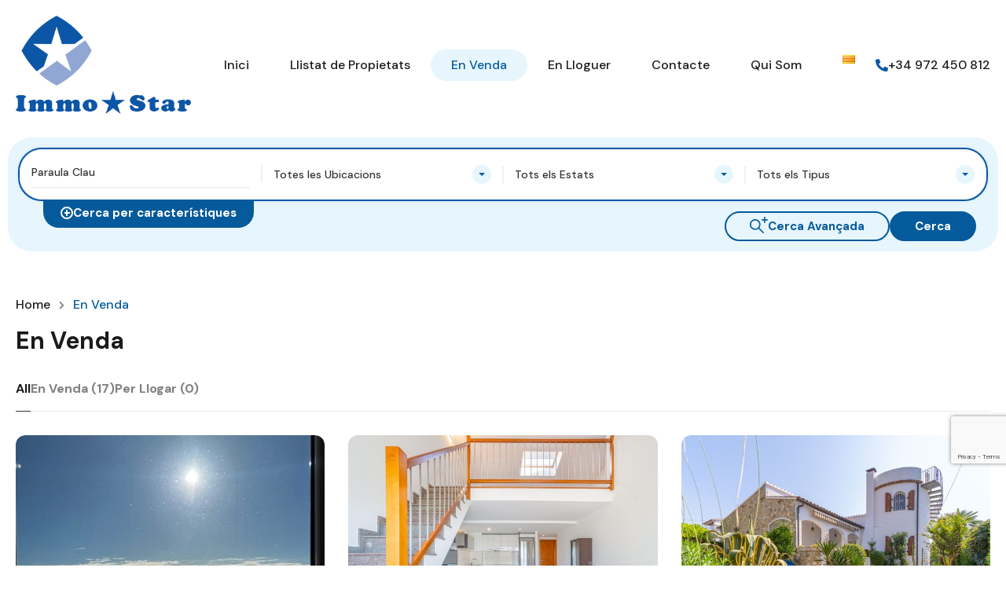

--- FILE ---
content_type: text/html; charset=UTF-8
request_url: https://immostar.es/language/ca/en-venda/
body_size: 30110
content:
<!doctype html>
<html lang="ca">
<head>
    <meta charset="UTF-8">
    <meta name="viewport" content="width=device-width, initial-scale=1.0, maximum-scale=1.0, user-scalable=no">
    <link rel="profile" href="http://gmpg.org/xfn/11">
    <meta name="format-detection" content="telephone=no">
	<meta name='robots' content='index, follow, max-image-preview:large, max-snippet:-1, max-video-preview:-1' />
<link rel="alternate" href="https://immostar.es/en-venta/" hreflang="es" />
<link rel="alternate" href="https://immostar.es/language/ca/en-venda/" hreflang="ca" />
<link rel="alternate" href="https://immostar.es/language/en/gallery-3-columns/" hreflang="en" />
<link rel="alternate" href="https://immostar.es/language/fr/a-vendre/" hreflang="fr" />
<link rel="alternate" href="https://immostar.es/language/de/zu-verkaufen/" hreflang="de" />

	<!-- This site is optimized with the Yoast SEO plugin v26.5 - https://yoast.com/wordpress/plugins/seo/ -->
	<title>En Venda - Immostar</title>
	<link rel="canonical" href="https://immostar.es/language/ca/en-venda/" />
	<meta property="og:locale" content="ca_ES" />
	<meta property="og:locale:alternate" content="es_ES" />
	<meta property="og:locale:alternate" content="en_GB" />
	<meta property="og:locale:alternate" content="fr_FR" />
	<meta property="og:locale:alternate" content="de_DE" />
	<meta property="og:type" content="article" />
	<meta property="og:title" content="En Venda - Immostar" />
	<meta property="og:url" content="https://immostar.es/language/ca/en-venda/" />
	<meta property="og:site_name" content="Immostar" />
	<meta property="article:modified_time" content="2023-03-10T08:50:55+00:00" />
	<meta name="twitter:card" content="summary_large_image" />
	<script type="application/ld+json" class="yoast-schema-graph">{"@context":"https://schema.org","@graph":[{"@type":"WebPage","@id":"https://immostar.es/language/ca/en-venda/","url":"https://immostar.es/language/ca/en-venda/","name":"En Venda - Immostar","isPartOf":{"@id":"https://immostar.es/language/ca/home-ca/#website"},"datePublished":"2023-03-03T11:39:02+00:00","dateModified":"2023-03-10T08:50:55+00:00","breadcrumb":{"@id":"https://immostar.es/language/ca/en-venda/#breadcrumb"},"inLanguage":"ca","potentialAction":[{"@type":"ReadAction","target":["https://immostar.es/language/ca/en-venda/"]}]},{"@type":"BreadcrumbList","@id":"https://immostar.es/language/ca/en-venda/#breadcrumb","itemListElement":[{"@type":"ListItem","position":1,"name":"Portada","item":"https://immostar.es/language/ca/home-ca/"},{"@type":"ListItem","position":2,"name":"En Venda"}]},{"@type":"WebSite","@id":"https://immostar.es/language/ca/home-ca/#website","url":"https://immostar.es/language/ca/home-ca/","name":"Immostar","description":"La seva agencia inmobiliaria d&#039;Empuriabrava","publisher":{"@id":"https://immostar.es/language/ca/home-ca/#organization"},"potentialAction":[{"@type":"SearchAction","target":{"@type":"EntryPoint","urlTemplate":"https://immostar.es/language/ca/home-ca/?s={search_term_string}"},"query-input":{"@type":"PropertyValueSpecification","valueRequired":true,"valueName":"search_term_string"}}],"inLanguage":"ca"},{"@type":"Organization","@id":"https://immostar.es/language/ca/home-ca/#organization","name":"Immostar","url":"https://immostar.es/language/ca/home-ca/","logo":{"@type":"ImageObject","inLanguage":"ca","@id":"https://immostar.es/language/ca/home-ca/#/schema/logo/image/","url":"https://immostar.es/wp-content/uploads/2022/11/cropped-favicon.png","contentUrl":"https://immostar.es/wp-content/uploads/2022/11/cropped-favicon.png","width":512,"height":512,"caption":"Immostar"},"image":{"@id":"https://immostar.es/language/ca/home-ca/#/schema/logo/image/"}}]}</script>
	<!-- / Yoast SEO plugin. -->


<link rel='dns-prefetch' href='//unpkg.com' />
<link rel='dns-prefetch' href='//www.google.com' />
<link rel='dns-prefetch' href='//www.googletagmanager.com' />
<link rel='dns-prefetch' href='//fonts.googleapis.com' />
<link rel="alternate" type="application/rss+xml" title="Immostar &raquo; Canal d&#039;informació" href="https://immostar.es/language/ca/feed/" />
<link rel="alternate" type="application/rss+xml" title="Immostar &raquo; Canal dels comentaris" href="https://immostar.es/language/ca/comments/feed/" />
<link rel="alternate" title="oEmbed (JSON)" type="application/json+oembed" href="https://immostar.es/wp-json/oembed/1.0/embed?url=https%3A%2F%2Fimmostar.es%2Flanguage%2Fca%2Fen-venda%2F&#038;lang=ca" />
<link rel="alternate" title="oEmbed (XML)" type="text/xml+oembed" href="https://immostar.es/wp-json/oembed/1.0/embed?url=https%3A%2F%2Fimmostar.es%2Flanguage%2Fca%2Fen-venda%2F&#038;format=xml&#038;lang=ca" />
		<style>
			.lazyload,
			.lazyloading {
				max-width: 100%;
			}
		</style>
		<style id='wp-img-auto-sizes-contain-inline-css' type='text/css'>
img:is([sizes=auto i],[sizes^="auto," i]){contain-intrinsic-size:3000px 1500px}
/*# sourceURL=wp-img-auto-sizes-contain-inline-css */
</style>
<style id='wp-emoji-styles-inline-css' type='text/css'>

	img.wp-smiley, img.emoji {
		display: inline !important;
		border: none !important;
		box-shadow: none !important;
		height: 1em !important;
		width: 1em !important;
		margin: 0 0.07em !important;
		vertical-align: -0.1em !important;
		background: none !important;
		padding: 0 !important;
	}
/*# sourceURL=wp-emoji-styles-inline-css */
</style>
<link rel='stylesheet' id='wp-block-library-css' href='https://immostar.es/wp-includes/css/dist/block-library/style.min.css?ver=6.9' type='text/css' media='all' />
<style id='wp-block-library-theme-inline-css' type='text/css'>
.wp-block-audio :where(figcaption){color:#555;font-size:13px;text-align:center}.is-dark-theme .wp-block-audio :where(figcaption){color:#ffffffa6}.wp-block-audio{margin:0 0 1em}.wp-block-code{border:1px solid #ccc;border-radius:4px;font-family:Menlo,Consolas,monaco,monospace;padding:.8em 1em}.wp-block-embed :where(figcaption){color:#555;font-size:13px;text-align:center}.is-dark-theme .wp-block-embed :where(figcaption){color:#ffffffa6}.wp-block-embed{margin:0 0 1em}.blocks-gallery-caption{color:#555;font-size:13px;text-align:center}.is-dark-theme .blocks-gallery-caption{color:#ffffffa6}:root :where(.wp-block-image figcaption){color:#555;font-size:13px;text-align:center}.is-dark-theme :root :where(.wp-block-image figcaption){color:#ffffffa6}.wp-block-image{margin:0 0 1em}.wp-block-pullquote{border-bottom:4px solid;border-top:4px solid;color:currentColor;margin-bottom:1.75em}.wp-block-pullquote :where(cite),.wp-block-pullquote :where(footer),.wp-block-pullquote__citation{color:currentColor;font-size:.8125em;font-style:normal;text-transform:uppercase}.wp-block-quote{border-left:.25em solid;margin:0 0 1.75em;padding-left:1em}.wp-block-quote cite,.wp-block-quote footer{color:currentColor;font-size:.8125em;font-style:normal;position:relative}.wp-block-quote:where(.has-text-align-right){border-left:none;border-right:.25em solid;padding-left:0;padding-right:1em}.wp-block-quote:where(.has-text-align-center){border:none;padding-left:0}.wp-block-quote.is-large,.wp-block-quote.is-style-large,.wp-block-quote:where(.is-style-plain){border:none}.wp-block-search .wp-block-search__label{font-weight:700}.wp-block-search__button{border:1px solid #ccc;padding:.375em .625em}:where(.wp-block-group.has-background){padding:1.25em 2.375em}.wp-block-separator.has-css-opacity{opacity:.4}.wp-block-separator{border:none;border-bottom:2px solid;margin-left:auto;margin-right:auto}.wp-block-separator.has-alpha-channel-opacity{opacity:1}.wp-block-separator:not(.is-style-wide):not(.is-style-dots){width:100px}.wp-block-separator.has-background:not(.is-style-dots){border-bottom:none;height:1px}.wp-block-separator.has-background:not(.is-style-wide):not(.is-style-dots){height:2px}.wp-block-table{margin:0 0 1em}.wp-block-table td,.wp-block-table th{word-break:normal}.wp-block-table :where(figcaption){color:#555;font-size:13px;text-align:center}.is-dark-theme .wp-block-table :where(figcaption){color:#ffffffa6}.wp-block-video :where(figcaption){color:#555;font-size:13px;text-align:center}.is-dark-theme .wp-block-video :where(figcaption){color:#ffffffa6}.wp-block-video{margin:0 0 1em}:root :where(.wp-block-template-part.has-background){margin-bottom:0;margin-top:0;padding:1.25em 2.375em}
/*# sourceURL=/wp-includes/css/dist/block-library/theme.min.css */
</style>
<style id='classic-theme-styles-inline-css' type='text/css'>
/*! This file is auto-generated */
.wp-block-button__link{color:#fff;background-color:#32373c;border-radius:9999px;box-shadow:none;text-decoration:none;padding:calc(.667em + 2px) calc(1.333em + 2px);font-size:1.125em}.wp-block-file__button{background:#32373c;color:#fff;text-decoration:none}
/*# sourceURL=/wp-includes/css/classic-themes.min.css */
</style>
<style id='global-styles-inline-css' type='text/css'>
:root{--wp--preset--aspect-ratio--square: 1;--wp--preset--aspect-ratio--4-3: 4/3;--wp--preset--aspect-ratio--3-4: 3/4;--wp--preset--aspect-ratio--3-2: 3/2;--wp--preset--aspect-ratio--2-3: 2/3;--wp--preset--aspect-ratio--16-9: 16/9;--wp--preset--aspect-ratio--9-16: 9/16;--wp--preset--color--black: #394041;--wp--preset--color--cyan-bluish-gray: #abb8c3;--wp--preset--color--white: #fff;--wp--preset--color--pale-pink: #f78da7;--wp--preset--color--vivid-red: #cf2e2e;--wp--preset--color--luminous-vivid-orange: #ff6900;--wp--preset--color--luminous-vivid-amber: #fcb900;--wp--preset--color--light-green-cyan: #7bdcb5;--wp--preset--color--vivid-green-cyan: #00d084;--wp--preset--color--pale-cyan-blue: #8ed1fc;--wp--preset--color--vivid-cyan-blue: #0693e3;--wp--preset--color--vivid-purple: #9b51e0;--wp--preset--color--primary: #1db2ff;--wp--preset--color--primary-light: #e7f6fd;--wp--preset--color--primary-dark: #dbf0fa;--wp--preset--color--secondary: #f58220;--wp--preset--gradient--vivid-cyan-blue-to-vivid-purple: linear-gradient(135deg,rgb(6,147,227) 0%,rgb(155,81,224) 100%);--wp--preset--gradient--light-green-cyan-to-vivid-green-cyan: linear-gradient(135deg,rgb(122,220,180) 0%,rgb(0,208,130) 100%);--wp--preset--gradient--luminous-vivid-amber-to-luminous-vivid-orange: linear-gradient(135deg,rgb(252,185,0) 0%,rgb(255,105,0) 100%);--wp--preset--gradient--luminous-vivid-orange-to-vivid-red: linear-gradient(135deg,rgb(255,105,0) 0%,rgb(207,46,46) 100%);--wp--preset--gradient--very-light-gray-to-cyan-bluish-gray: linear-gradient(135deg,rgb(238,238,238) 0%,rgb(169,184,195) 100%);--wp--preset--gradient--cool-to-warm-spectrum: linear-gradient(135deg,rgb(74,234,220) 0%,rgb(151,120,209) 20%,rgb(207,42,186) 40%,rgb(238,44,130) 60%,rgb(251,105,98) 80%,rgb(254,248,76) 100%);--wp--preset--gradient--blush-light-purple: linear-gradient(135deg,rgb(255,206,236) 0%,rgb(152,150,240) 100%);--wp--preset--gradient--blush-bordeaux: linear-gradient(135deg,rgb(254,205,165) 0%,rgb(254,45,45) 50%,rgb(107,0,62) 100%);--wp--preset--gradient--luminous-dusk: linear-gradient(135deg,rgb(255,203,112) 0%,rgb(199,81,192) 50%,rgb(65,88,208) 100%);--wp--preset--gradient--pale-ocean: linear-gradient(135deg,rgb(255,245,203) 0%,rgb(182,227,212) 50%,rgb(51,167,181) 100%);--wp--preset--gradient--electric-grass: linear-gradient(135deg,rgb(202,248,128) 0%,rgb(113,206,126) 100%);--wp--preset--gradient--midnight: linear-gradient(135deg,rgb(2,3,129) 0%,rgb(40,116,252) 100%);--wp--preset--font-size--small: 14px;--wp--preset--font-size--medium: 20px;--wp--preset--font-size--large: 28px;--wp--preset--font-size--x-large: 42px;--wp--preset--font-size--normal: 16px;--wp--preset--font-size--huge: 36px;--wp--preset--spacing--20: 0.44rem;--wp--preset--spacing--30: 0.67rem;--wp--preset--spacing--40: 1rem;--wp--preset--spacing--50: 1.5rem;--wp--preset--spacing--60: 2.25rem;--wp--preset--spacing--70: 3.38rem;--wp--preset--spacing--80: 5.06rem;--wp--preset--shadow--natural: 6px 6px 9px rgba(0, 0, 0, 0.2);--wp--preset--shadow--deep: 12px 12px 50px rgba(0, 0, 0, 0.4);--wp--preset--shadow--sharp: 6px 6px 0px rgba(0, 0, 0, 0.2);--wp--preset--shadow--outlined: 6px 6px 0px -3px rgb(255, 255, 255), 6px 6px rgb(0, 0, 0);--wp--preset--shadow--crisp: 6px 6px 0px rgb(0, 0, 0);}:where(.is-layout-flex){gap: 0.5em;}:where(.is-layout-grid){gap: 0.5em;}body .is-layout-flex{display: flex;}.is-layout-flex{flex-wrap: wrap;align-items: center;}.is-layout-flex > :is(*, div){margin: 0;}body .is-layout-grid{display: grid;}.is-layout-grid > :is(*, div){margin: 0;}:where(.wp-block-columns.is-layout-flex){gap: 2em;}:where(.wp-block-columns.is-layout-grid){gap: 2em;}:where(.wp-block-post-template.is-layout-flex){gap: 1.25em;}:where(.wp-block-post-template.is-layout-grid){gap: 1.25em;}.has-black-color{color: var(--wp--preset--color--black) !important;}.has-cyan-bluish-gray-color{color: var(--wp--preset--color--cyan-bluish-gray) !important;}.has-white-color{color: var(--wp--preset--color--white) !important;}.has-pale-pink-color{color: var(--wp--preset--color--pale-pink) !important;}.has-vivid-red-color{color: var(--wp--preset--color--vivid-red) !important;}.has-luminous-vivid-orange-color{color: var(--wp--preset--color--luminous-vivid-orange) !important;}.has-luminous-vivid-amber-color{color: var(--wp--preset--color--luminous-vivid-amber) !important;}.has-light-green-cyan-color{color: var(--wp--preset--color--light-green-cyan) !important;}.has-vivid-green-cyan-color{color: var(--wp--preset--color--vivid-green-cyan) !important;}.has-pale-cyan-blue-color{color: var(--wp--preset--color--pale-cyan-blue) !important;}.has-vivid-cyan-blue-color{color: var(--wp--preset--color--vivid-cyan-blue) !important;}.has-vivid-purple-color{color: var(--wp--preset--color--vivid-purple) !important;}.has-black-background-color{background-color: var(--wp--preset--color--black) !important;}.has-cyan-bluish-gray-background-color{background-color: var(--wp--preset--color--cyan-bluish-gray) !important;}.has-white-background-color{background-color: var(--wp--preset--color--white) !important;}.has-pale-pink-background-color{background-color: var(--wp--preset--color--pale-pink) !important;}.has-vivid-red-background-color{background-color: var(--wp--preset--color--vivid-red) !important;}.has-luminous-vivid-orange-background-color{background-color: var(--wp--preset--color--luminous-vivid-orange) !important;}.has-luminous-vivid-amber-background-color{background-color: var(--wp--preset--color--luminous-vivid-amber) !important;}.has-light-green-cyan-background-color{background-color: var(--wp--preset--color--light-green-cyan) !important;}.has-vivid-green-cyan-background-color{background-color: var(--wp--preset--color--vivid-green-cyan) !important;}.has-pale-cyan-blue-background-color{background-color: var(--wp--preset--color--pale-cyan-blue) !important;}.has-vivid-cyan-blue-background-color{background-color: var(--wp--preset--color--vivid-cyan-blue) !important;}.has-vivid-purple-background-color{background-color: var(--wp--preset--color--vivid-purple) !important;}.has-black-border-color{border-color: var(--wp--preset--color--black) !important;}.has-cyan-bluish-gray-border-color{border-color: var(--wp--preset--color--cyan-bluish-gray) !important;}.has-white-border-color{border-color: var(--wp--preset--color--white) !important;}.has-pale-pink-border-color{border-color: var(--wp--preset--color--pale-pink) !important;}.has-vivid-red-border-color{border-color: var(--wp--preset--color--vivid-red) !important;}.has-luminous-vivid-orange-border-color{border-color: var(--wp--preset--color--luminous-vivid-orange) !important;}.has-luminous-vivid-amber-border-color{border-color: var(--wp--preset--color--luminous-vivid-amber) !important;}.has-light-green-cyan-border-color{border-color: var(--wp--preset--color--light-green-cyan) !important;}.has-vivid-green-cyan-border-color{border-color: var(--wp--preset--color--vivid-green-cyan) !important;}.has-pale-cyan-blue-border-color{border-color: var(--wp--preset--color--pale-cyan-blue) !important;}.has-vivid-cyan-blue-border-color{border-color: var(--wp--preset--color--vivid-cyan-blue) !important;}.has-vivid-purple-border-color{border-color: var(--wp--preset--color--vivid-purple) !important;}.has-vivid-cyan-blue-to-vivid-purple-gradient-background{background: var(--wp--preset--gradient--vivid-cyan-blue-to-vivid-purple) !important;}.has-light-green-cyan-to-vivid-green-cyan-gradient-background{background: var(--wp--preset--gradient--light-green-cyan-to-vivid-green-cyan) !important;}.has-luminous-vivid-amber-to-luminous-vivid-orange-gradient-background{background: var(--wp--preset--gradient--luminous-vivid-amber-to-luminous-vivid-orange) !important;}.has-luminous-vivid-orange-to-vivid-red-gradient-background{background: var(--wp--preset--gradient--luminous-vivid-orange-to-vivid-red) !important;}.has-very-light-gray-to-cyan-bluish-gray-gradient-background{background: var(--wp--preset--gradient--very-light-gray-to-cyan-bluish-gray) !important;}.has-cool-to-warm-spectrum-gradient-background{background: var(--wp--preset--gradient--cool-to-warm-spectrum) !important;}.has-blush-light-purple-gradient-background{background: var(--wp--preset--gradient--blush-light-purple) !important;}.has-blush-bordeaux-gradient-background{background: var(--wp--preset--gradient--blush-bordeaux) !important;}.has-luminous-dusk-gradient-background{background: var(--wp--preset--gradient--luminous-dusk) !important;}.has-pale-ocean-gradient-background{background: var(--wp--preset--gradient--pale-ocean) !important;}.has-electric-grass-gradient-background{background: var(--wp--preset--gradient--electric-grass) !important;}.has-midnight-gradient-background{background: var(--wp--preset--gradient--midnight) !important;}.has-small-font-size{font-size: var(--wp--preset--font-size--small) !important;}.has-medium-font-size{font-size: var(--wp--preset--font-size--medium) !important;}.has-large-font-size{font-size: var(--wp--preset--font-size--large) !important;}.has-x-large-font-size{font-size: var(--wp--preset--font-size--x-large) !important;}
:where(.wp-block-post-template.is-layout-flex){gap: 1.25em;}:where(.wp-block-post-template.is-layout-grid){gap: 1.25em;}
:where(.wp-block-term-template.is-layout-flex){gap: 1.25em;}:where(.wp-block-term-template.is-layout-grid){gap: 1.25em;}
:where(.wp-block-columns.is-layout-flex){gap: 2em;}:where(.wp-block-columns.is-layout-grid){gap: 2em;}
:root :where(.wp-block-pullquote){font-size: 1.5em;line-height: 1.6;}
/*# sourceURL=global-styles-inline-css */
</style>
<link rel='stylesheet' id='ditty-displays-css' href='https://immostar.es/wp-content/plugins/ditty-news-ticker/build/dittyDisplays.css?ver=3.1.59' type='text/css' media='all' />
<link rel='stylesheet' id='ditty-fontawesome-css' href='https://immostar.es/wp-content/plugins/ditty-news-ticker/includes/libs/fontawesome-6.4.0/css/all.css?ver=6.4.0' type='text/css' media='' />
<link rel='stylesheet' id='rs-plugin-settings-css' href='https://immostar.es/wp-content/plugins/revslider/public/assets/css/rs6.css?ver=6.4.3' type='text/css' media='all' />
<style id='rs-plugin-settings-inline-css' type='text/css'>
#rs-demo-id {}
/*# sourceURL=rs-plugin-settings-inline-css */
</style>
<link rel='stylesheet' id='main-css-css' href='https://immostar.es/wp-content/themes/realhomes/assets/ultra/styles/css/main.css?ver=4.3.8' type='text/css' media='all' />
<style id='main-css-inline-css' type='text/css'>
::selection{background-color:#1db2ff;}
::-moz-selection{background-color:#1db2ff;}
div.rh-ultra-tooltip, div.rh-ultra-tooltip .arrow::after{background:#000 !important;}
div.rh-ultra-tooltip, div.rh-ultra-tooltip .arrow::after{color:#fff !important;}
.rh-btn-outline-primary, .rh-hollow-button,.rh-ultra-hollow-button{background-color:transparent;}
.site-footer{background-color:#e7f6fd;}
.site-footer{color:#0a0a0a;}
.site-footer a{color:#0a0a0a;}
.site-footer a:hover{color:#ffffff;}
.site-footer h1,
			 .site-footer h2, 
			 .site-footer h3, 
			 .site-footer h4, 
			 .site-footer h5, 
			 .site-footer h6{color:#ffffff;}

/*# sourceURL=main-css-inline-css */
</style>
<link rel='stylesheet' id='inspiry-google-fonts-css' href='//fonts.googleapis.com/css?family=Open+Sans%3A400%2C400i%2C600%2C600i%2C700%2C700i%7CLato%3A400%2C400i%2C700%2C700i%7CRoboto%3A400%2C400i%2C500%2C500i%2C700%2C700i%7CDM+Sans%3A400%2C400i%2C500%2C500i%2C700%2C700i&#038;subset=latin%2Clatin-ext&#038;display=fallback&#038;ver=4.3.8' type='text/css' media='all' />
<link rel='stylesheet' id='font-awesome-5-all-css' href='https://immostar.es/wp-content/themes/realhomes/common/font-awesome/css/all.min.css?ver=5.13.1' type='text/css' media='all' />
<link rel='stylesheet' id='vendors-css-css' href='https://immostar.es/wp-content/themes/realhomes/common/optimize/vendors.css?ver=4.3.8' type='text/css' media='all' />
<link rel='stylesheet' id='leaflet-css' href='https://unpkg.com/leaflet@1.3.4/dist/leaflet.css?ver=1.3.4' type='text/css' media='all' />
<link rel='stylesheet' id='inspiry-frontend-style-css' href='https://immostar.es/wp-content/themes/realhomes/common/css/frontend-styles.min.css?ver=4.3.8' type='text/css' media='all' />
<link rel='stylesheet' id='wpr-text-animations-css-css' href='https://immostar.es/wp-content/plugins/royal-elementor-addons/assets/css/lib/animations/text-animations.min.css?ver=1.7.1041' type='text/css' media='all' />
<link rel='stylesheet' id='wpr-addons-css-css' href='https://immostar.es/wp-content/plugins/royal-elementor-addons/assets/css/frontend.min.css?ver=1.7.1041' type='text/css' media='all' />
<link rel='stylesheet' id='parent-default-css' href='https://immostar.es/wp-content/themes/realhomes/style.css?ver=3.12.1' type='text/css' media='all' />
<link rel='stylesheet' id='parent-custom-css' href='https://immostar.es/wp-content/themes/realhomes/assets/ultra/styles/css/custom.css?ver=4.3.8' type='text/css' media='all' />
<style id='parent-custom-inline-css' type='text/css'>
#scroll-top.show { bottom : 15px; }
:root{--rh-global-color-primary: #055a9b;--rh-global-color-primary-rgb: 5,90,155;--rh-global-color-primary-light: #e7f6fd;--rh-global-color-primary-dark: #dbf0fa;--rh-global-color-secondary: #f58220;--rh-global-color-secondary-rgb: 245,130,32;--rh-global-color-secondary-light: #f8ab69;--rh-global-color-secondary-dark: #c05d09;--rh-global-color-text: #0a0a0a;--rh-global-color-headings: #1a1a1a;--rh-global-color-headings-hover: #055a9b;--rh-global-color-link: #1a1a1a;--rh-global-color-link-hover: #055a9b;--rh-mc-cost-tax-color: #dd751d;--rh-mc-cost-hoa-color: #055a9b;--rh-mc-graph-item-opacity: 0.4;}
/*# sourceURL=parent-custom-inline-css */
</style>
<link rel='stylesheet' id='child-default-css' href='https://immostar.es/wp-content/themes/realhomes-child/style.css?ver=1.4.2' type='text/css' media='all' />
<link rel='stylesheet' id='child-custom-css' href='https://immostar.es/wp-content/themes/realhomes-child/css/child-custom.css?ver=1.4.2' type='text/css' media='all' />
        <script>
			// Declare some common JS variables.
            var ajaxurl = "https://immostar.es/wp-admin/admin-ajax.php?wpml_lang=ca";
        </script>
		<script type="text/javascript" data-cfasync="false" src="https://immostar.es/wp-includes/js/jquery/jquery.min.js?ver=3.7.1" id="jquery-core-js"></script>
<script type="text/javascript" data-cfasync="false" src="https://immostar.es/wp-includes/js/jquery/jquery-migrate.min.js?ver=3.4.1" id="jquery-migrate-js"></script>
<script type="text/javascript" src="https://immostar.es/wp-content/plugins/revslider/public/assets/js/rbtools.min.js?ver=6.4.3" id="tp-tools-js"></script>
<script type="text/javascript" src="https://immostar.es/wp-content/plugins/revslider/public/assets/js/rs6.min.js?ver=6.4.3" id="revmin-js"></script>

<!-- Google tag (gtag.js) snippet added by Site Kit -->
<!-- Google Analytics snippet added by Site Kit -->
<script type="text/javascript" src="https://www.googletagmanager.com/gtag/js?id=GT-P8Z5CFBV" id="google_gtagjs-js" async></script>
<script type="text/javascript" id="google_gtagjs-js-after">
/* <![CDATA[ */
window.dataLayer = window.dataLayer || [];function gtag(){dataLayer.push(arguments);}
gtag("set","linker",{"domains":["immostar.es"]});
gtag("js", new Date());
gtag("set", "developer_id.dZTNiMT", true);
gtag("config", "GT-P8Z5CFBV");
 window._googlesitekit = window._googlesitekit || {}; window._googlesitekit.throttledEvents = []; window._googlesitekit.gtagEvent = (name, data) => { var key = JSON.stringify( { name, data } ); if ( !! window._googlesitekit.throttledEvents[ key ] ) { return; } window._googlesitekit.throttledEvents[ key ] = true; setTimeout( () => { delete window._googlesitekit.throttledEvents[ key ]; }, 5 ); gtag( "event", name, { ...data, event_source: "site-kit" } ); }; 
//# sourceURL=google_gtagjs-js-after
/* ]]> */
</script>
<link rel="https://api.w.org/" href="https://immostar.es/wp-json/" /><link rel="alternate" title="JSON" type="application/json" href="https://immostar.es/wp-json/wp/v2/pages/5492" /><link rel="EditURI" type="application/rsd+xml" title="RSD" href="https://immostar.es/xmlrpc.php?rsd" />
<meta name="generator" content="WordPress 6.9" />
<link rel='shortlink' href='https://immostar.es/?p=5492' />
<script type="application/ld+json">{"@context":"https://schema.org","@type":"RealEstateAgent","name":"En Venda","description":"","telephone":"","email":"","url":"","areaServed":[]}</script>			<script type="text/javascript">
                var RecaptchaOptions = {
                    theme : 'custom', custom_theme_widget : 'recaptcha_widget'
                };
			</script>
			<meta name="generator" content="Site Kit by Google 1.167.0" />		<script>
			document.documentElement.className = document.documentElement.className.replace('no-js', 'js');
		</script>
				<style>
			.no-js img.lazyload {
				display: none;
			}

			figure.wp-block-image img.lazyloading {
				min-width: 150px;
			}

			.lazyload,
			.lazyloading {
				--smush-placeholder-width: 100px;
				--smush-placeholder-aspect-ratio: 1/1;
				width: var(--smush-image-width, var(--smush-placeholder-width)) !important;
				aspect-ratio: var(--smush-image-aspect-ratio, var(--smush-placeholder-aspect-ratio)) !important;
			}

						.lazyload, .lazyloading {
				opacity: 0;
			}

			.lazyloaded {
				opacity: 1;
				transition: opacity 400ms;
				transition-delay: 0ms;
			}

					</style>
		<meta name="generator" content="Elementor 3.33.4; features: additional_custom_breakpoints; settings: css_print_method-external, google_font-enabled, font_display-swap">
<style type="text/css">.recentcomments a{display:inline !important;padding:0 !important;margin:0 !important;}</style>			<style>
				.e-con.e-parent:nth-of-type(n+4):not(.e-lazyloaded):not(.e-no-lazyload),
				.e-con.e-parent:nth-of-type(n+4):not(.e-lazyloaded):not(.e-no-lazyload) * {
					background-image: none !important;
				}
				@media screen and (max-height: 1024px) {
					.e-con.e-parent:nth-of-type(n+3):not(.e-lazyloaded):not(.e-no-lazyload),
					.e-con.e-parent:nth-of-type(n+3):not(.e-lazyloaded):not(.e-no-lazyload) * {
						background-image: none !important;
					}
				}
				@media screen and (max-height: 640px) {
					.e-con.e-parent:nth-of-type(n+2):not(.e-lazyloaded):not(.e-no-lazyload),
					.e-con.e-parent:nth-of-type(n+2):not(.e-lazyloaded):not(.e-no-lazyload) * {
						background-image: none !important;
					}
				}
			</style>
			<meta name="generator" content="Powered by Slider Revolution 6.4.3 - responsive, Mobile-Friendly Slider Plugin for WordPress with comfortable drag and drop interface." />
<link rel="icon" href="https://immostar.es/wp-content/uploads/2022/11/cropped-favicon-32x32.png" sizes="32x32" />
<link rel="icon" href="https://immostar.es/wp-content/uploads/2022/11/cropped-favicon-192x192.png" sizes="192x192" />
<link rel="apple-touch-icon" href="https://immostar.es/wp-content/uploads/2022/11/cropped-favicon-180x180.png" />
<meta name="msapplication-TileImage" content="https://immostar.es/wp-content/uploads/2022/11/cropped-favicon-270x270.png" />
<script type="text/javascript">function setREVStartSize(e){
			//window.requestAnimationFrame(function() {				 
				window.RSIW = window.RSIW===undefined ? window.innerWidth : window.RSIW;	
				window.RSIH = window.RSIH===undefined ? window.innerHeight : window.RSIH;	
				try {								
					var pw = document.getElementById(e.c).parentNode.offsetWidth,
						newh;
					pw = pw===0 || isNaN(pw) ? window.RSIW : pw;
					e.tabw = e.tabw===undefined ? 0 : parseInt(e.tabw);
					e.thumbw = e.thumbw===undefined ? 0 : parseInt(e.thumbw);
					e.tabh = e.tabh===undefined ? 0 : parseInt(e.tabh);
					e.thumbh = e.thumbh===undefined ? 0 : parseInt(e.thumbh);
					e.tabhide = e.tabhide===undefined ? 0 : parseInt(e.tabhide);
					e.thumbhide = e.thumbhide===undefined ? 0 : parseInt(e.thumbhide);
					e.mh = e.mh===undefined || e.mh=="" || e.mh==="auto" ? 0 : parseInt(e.mh,0);		
					if(e.layout==="fullscreen" || e.l==="fullscreen") 						
						newh = Math.max(e.mh,window.RSIH);					
					else{					
						e.gw = Array.isArray(e.gw) ? e.gw : [e.gw];
						for (var i in e.rl) if (e.gw[i]===undefined || e.gw[i]===0) e.gw[i] = e.gw[i-1];					
						e.gh = e.el===undefined || e.el==="" || (Array.isArray(e.el) && e.el.length==0)? e.gh : e.el;
						e.gh = Array.isArray(e.gh) ? e.gh : [e.gh];
						for (var i in e.rl) if (e.gh[i]===undefined || e.gh[i]===0) e.gh[i] = e.gh[i-1];
											
						var nl = new Array(e.rl.length),
							ix = 0,						
							sl;					
						e.tabw = e.tabhide>=pw ? 0 : e.tabw;
						e.thumbw = e.thumbhide>=pw ? 0 : e.thumbw;
						e.tabh = e.tabhide>=pw ? 0 : e.tabh;
						e.thumbh = e.thumbhide>=pw ? 0 : e.thumbh;					
						for (var i in e.rl) nl[i] = e.rl[i]<window.RSIW ? 0 : e.rl[i];
						sl = nl[0];									
						for (var i in nl) if (sl>nl[i] && nl[i]>0) { sl = nl[i]; ix=i;}															
						var m = pw>(e.gw[ix]+e.tabw+e.thumbw) ? 1 : (pw-(e.tabw+e.thumbw)) / (e.gw[ix]);					
						newh =  (e.gh[ix] * m) + (e.tabh + e.thumbh);
					}				
					if(window.rs_init_css===undefined) window.rs_init_css = document.head.appendChild(document.createElement("style"));					
					document.getElementById(e.c).height = newh+"px";
					window.rs_init_css.innerHTML += "#"+e.c+"_wrapper { height: "+newh+"px }";				
				} catch(e){
					console.log("Failure at Presize of Slider:" + e)
				}					   
			//});
		  };</script>
		<style type="text/css" id="wp-custom-css">
			/* font home ticker */
@font-face {
font-family: 'Titan One';
src: url('https://immostar.es/fonts/TitanOne-Regular.woff') format('woff');
font-weight: normal;
font-style: normal;
}

/* posicio logo */
.rh-ultra-logo{
	max-width: 18%;	
}

/*posicio bandera menu */

.menu-item-4938{
	padding-top: 0.7rem;
}

/* icona telefon capçalera */
.rh-ultra-user-phone::before{
	color: #0b56a6;
	font-family: "Font Awesome 5 Free"; font-weight: 900; content: "\f879";
}

/* posicio cercador plana immoble 

@media (min-width: 1281px) {
	.rh-ultra-property-wrapper{
	margin-top: 17rem;
	}
}

*/

/* color texte ticker */
.wpr-anim-text-visible{
	color: #0b56a6 !important;
}

/* contorn cercador home */
.rhea-ultra-search-form-inner{
	border: solid 2px #0b56a6;
}

/* amplada selector preus */
.rhea_price_slider{
	width: 48% !important;
}

/* pàgina resultats cerca propietat escriptori */
.rh-ultra-half-map{
	max-width: 0%;
}


@media (min-width: 1281px) {
.rh-ultra-half-map-list{
	max-width: 100% !important;
	padding-left: 20% !important;
	padding-right: 20% !important;
}
}
/* eliminació link agent */
.rh-property-agent-link{
	visibility: hidden;
}

/* Texte ordre llistat */
html[lang='es-ES'] .rh_sort_controls > label {
visibility: hidden;
position: relative;
}

html[lang='es-ES'] .rh_sort_controls > label::before {
visibility: visible !important;
position: absolute;
top: 0;
left: 0;
content: "Orden:";
}


html[lang='ca'] .rh_sort_controls > label {
visibility: hidden;
position: relative;
}

html[lang='ca'] .rh_sort_controls > label::before {
visibility: visible !important;
position: absolute;
top: 0;
left: 0;
content: "Ordre:";
}


html[lang='fr-FR'] .rh_sort_controls > label {
visibility: hidden;
position: relative;
}

html[lang='fr-FR'] .rh_sort_controls > label::before {
visibility: visible !important;
position: absolute;
top: 0;
left: 0;
content: "Ordre:";
}


html[lang='de-DE'] .rh_sort_controls {
	column-gap: 30px !important;
}

html[lang='de-DE'] .rh_sort_controls > label {
visibility: hidden;
position: relative;
}

html[lang='de-DE'] .rh_sort_controls > label::before {
visibility: visible !important;
position: absolute;
top: 0;
left: 0;
content: "Reihenfolge:";
}

/* Botó enviar propietat capçalera */
.rh-ultra-submit {
	visibility: hidden;
width: 0px;
}

/* icona telefon idioma anglès */
.rh-ultra-user-phone > svg {
	width: 0px !important;
}

/* Texte peu plana */
html[lang='en-GB'] .site-footer-contacts > .rh-ultra-footer-help {
visibility: hidden;
position: relative;
}

html[lang='en-GB'] .site-footer-contacts > .rh-ultra-footer-help::before {
visibility: visible !important;
position: absolute;
top: 0;
left: 0;
content: "CONTACT US!";
}


html[lang='ca'] .site-footer-contacts > .rh-ultra-footer-help {
visibility: hidden;
position: relative;
}

html[lang='ca'] .site-footer-contacts > .rh-ultra-footer-help::before {
visibility: visible !important;
position: absolute;
top: 0;
left: 0;
margin-left: -4rem;
content: "CONTACTEU-NOS";
}


html[lang='fr-FR'] .site-footer-contacts > .rh-ultra-footer-help {
visibility: hidden;
position: relative;
}

html[lang='fr-FR'] .site-footer-contacts > .rh-ultra-footer-help::before {
visibility: visible !important;
position: absolute;
top: 0;
left: 0;
margin-left: -5rem;
content: "CONTACTEZ-NOUS:";
}


html[lang='de-DE'] .rh_sort_controls {
	column-gap: 30px !important;
}

html[lang='de-DE'] .site-footer-contacts > .rh-ultra-footer-help {
visibility: hidden;
position: relative;
}

html[lang='de-DE'] .site-footer-contacts > .rh-ultra-footer-help::before {
visibility: visible !important;
position: absolute;
top: 0;
left: 0;
margin-left: 4rem;
content: "KONTAKT:";
}

/* decoracio preu propietat destacada */
.rh_prop_card__price_ultra > .ere-price-display{
background: var(--rh-global-color-primary);
padding: 0.6rem;
border-radius: 2rem;
}

/* decoracio propietat sense preu */
.rh_prop_card__price_ultra{
	color: black;
	font-weight: 700;
background: var(--rh-global-color-primary);
padding: 0.6rem;
border-radius: 2rem;
}

/* alçada imatge propietats similars */
.rh-ultra-property-card-thumb > a > img{
	max-height: 24rem; 
}

/* alçada imatges llistats venda-lloguer */
.properties-gallery-3-columns > figure{
	max-height: 24rem;	
}

[data-key-position="4"] > span:after, [data-key-position="9"] > span:after, [data-key-position="11"] > span:after{
	content: none !important;	
}

/* KD */

.rhea-ultra-featured-thumbnail-carousel {
	display: none;
}

.rh_prop_card__priceLabel_ultra > .rh_prop_card__price_ultra
{
	color: white;
}

.ere-price-display{
	color: white !important;
}

#scroll-top{
	display: none;
}

.owl-nav{
	display: none;
}

.rh-ultra-widget-dots{
	display: none;
}



		</style>
		<style id="wpr_lightbox_styles">
				.lg-backdrop {
					background-color: rgba(0,0,0,0.6) !important;
				}
				.lg-toolbar,
				.lg-dropdown {
					background-color: rgba(0,0,0,0.8) !important;
				}
				.lg-dropdown:after {
					border-bottom-color: rgba(0,0,0,0.8) !important;
				}
				.lg-sub-html {
					background-color: rgba(0,0,0,0.8) !important;
				}
				.lg-thumb-outer,
				.lg-progress-bar {
					background-color: #444444 !important;
				}
				.lg-progress {
					background-color: #a90707 !important;
				}
				.lg-icon {
					color: #efefef !important;
					font-size: 20px !important;
				}
				.lg-icon.lg-toogle-thumb {
					font-size: 24px !important;
				}
				.lg-icon:hover,
				.lg-dropdown-text:hover {
					color: #ffffff !important;
				}
				.lg-sub-html,
				.lg-dropdown-text {
					color: #efefef !important;
					font-size: 14px !important;
				}
				#lg-counter {
					color: #efefef !important;
					font-size: 14px !important;
				}
				.lg-prev,
				.lg-next {
					font-size: 35px !important;
				}

				/* Defaults */
				.lg-icon {
				background-color: transparent !important;
				}

				#lg-counter {
				opacity: 0.9;
				}

				.lg-thumb-outer {
				padding: 0 10px;
				}

				.lg-thumb-item {
				border-radius: 0 !important;
				border: none !important;
				opacity: 0.5;
				}

				.lg-thumb-item.active {
					opacity: 1;
				}
	         </style></head>
<body class="wp-singular page-template page-template-templates page-template-properties-gallery page-template-templatesproperties-gallery-php page page-id-5492 wp-embed-responsive wp-theme-realhomes wp-child-theme-realhomes-child design_ultra sticky-header inspiry_body_floating_features_show elementor-default elementor-kit-7">
<div class="rh_wrap rh_wrap_stick_footer"><div class="site-header rh-ultra-header-wrapper rh-sticky-header">
	    <div class="rh-ultra-logo">
        <a title="Immostar" href="https://immostar.es/language/ca/home-ca/">
			<img alt="Immostar" data-src="https://immostar.es/wp-content/uploads/2022/11/logor.png" src="[data-uri]" class="lazyload" style="--smush-placeholder-width: 356px; --smush-placeholder-aspect-ratio: 356/200;">        </a>
    </div>
	    <div class="rh-ultra-header-inner">
        <div class="rh-ultra-nav">
			<div class="menu-main-menu-container rh-ultra-nav-menu"><ul id="menu-menu-capcalera" class="rh-ultra-main-menu clearfix"><li id="menu-item-5195" class="menu-item menu-item-type-post_type menu-item-object-page menu-item-home menu-item-5195"><a href="https://immostar.es/language/ca/home-ca/">Inici</a></li>
<li id="menu-item-5521" class="menu-item menu-item-type-post_type menu-item-object-page menu-item-5521"><a href="https://immostar.es/language/ca/cercador-propietats/">Llistat de Propietats</a></li>
<li id="menu-item-5523" class="menu-item menu-item-type-post_type menu-item-object-page current-menu-item page_item page-item-5492 current_page_item menu-item-5523 rh-active"><a href="https://immostar.es/language/ca/en-venda/">En Venda</a></li>
<li id="menu-item-5522" class="menu-item menu-item-type-post_type menu-item-object-page menu-item-5522"><a href="https://immostar.es/language/ca/en-lloguer/">En Lloguer</a></li>
<li id="menu-item-5524" class="menu-item menu-item-type-post_type menu-item-object-page menu-item-5524"><a href="https://immostar.es/language/ca/contacte/">Contacte</a></li>
<li id="menu-item-5579" class="menu-item menu-item-type-post_type menu-item-object-page menu-item-5579"><a href="https://immostar.es/language/ca/benvinguts-des-a-immostar/">Qui Som</a></li>
<li id="menu-item-5194" class="pll-parent-menu-item menu-item menu-item-type-custom menu-item-object-custom current-menu-parent menu-item-has-children menu-item-5194"><a href="#pll_switcher"><img src="[data-uri]" alt="Català" width="16" height="11" style="width: 16px; height: 11px;" /></a>
<ul class="sub-menu">
	<li id="menu-item-5194-es" class="lang-item lang-item-64 lang-item-es lang-item-first menu-item menu-item-type-custom menu-item-object-custom menu-item-5194-es"><a href="https://immostar.es/en-venta/" hreflang="es-ES" lang="es-ES"><img src="[data-uri]" alt="Español" width="16" height="11" style="width: 16px; height: 11px;" /></a></li>
	<li id="menu-item-5194-ca" class="lang-item lang-item-67 lang-item-ca current-lang menu-item menu-item-type-custom menu-item-object-custom menu-item-5194-ca"><a href="https://immostar.es/language/ca/en-venda/" hreflang="ca" lang="ca"><img src="[data-uri]" alt="Català" width="16" height="11" style="width: 16px; height: 11px;" /></a></li>
	<li id="menu-item-5194-en" class="lang-item lang-item-71 lang-item-en menu-item menu-item-type-custom menu-item-object-custom menu-item-5194-en"><a href="https://immostar.es/language/en/gallery-3-columns/" hreflang="en-GB" lang="en-GB"><img src="[data-uri]" alt="English" width="16" height="11" style="width: 16px; height: 11px;" /></a></li>
	<li id="menu-item-5194-fr" class="lang-item lang-item-74 lang-item-fr menu-item menu-item-type-custom menu-item-object-custom menu-item-5194-fr"><a href="https://immostar.es/language/fr/a-vendre/" hreflang="fr-FR" lang="fr-FR"><img src="[data-uri]" alt="Français" width="16" height="11" style="width: 16px; height: 11px;" /></a></li>
	<li id="menu-item-5194-de" class="lang-item lang-item-76 lang-item-de menu-item menu-item-type-custom menu-item-object-custom menu-item-5194-de"><a href="https://immostar.es/language/de/zu-verkaufen/" hreflang="de-DE" lang="de-DE"><img src="[data-uri]" alt="Deutsch" width="16" height="11" style="width: 16px; height: 11px;" /></a></li>
</ul>
</li>
</ul></div>        </div>
    </div>
</div><div class="rh-responsive-header">
	    <div class="rh-logo-wrapper">
        <a title="Immostar" href="https://immostar.es/language/ca/home-ca/">
			<img alt="Immostar" data-src="https://immostar.es/wp-content/uploads/2022/11/logor.png" data-srcset="https://immostar.es/wp-content/uploads/2022/11/logor.png, https://immostar.es/wp-content/uploads/2022/11/logoretina.png 2x" src="[data-uri]" class="lazyload" style="--smush-placeholder-width: 356px; --smush-placeholder-aspect-ratio: 356/200;">        </a>
    </div>
	<p class="rh-site-description only-for-print">
	La seva agencia inmobiliaria d&#039;Empuriabrava</p><!-- /.only-for-print -->
    <div class="rh-responsive-header-inner">
		<div class="rh-ultra-responsive-nav"><ul id="menu-menu-capcalera-1" class="rh-menu-responsive clearfix"><li class="menu-item menu-item-type-post_type menu-item-object-page menu-item-home menu-item-5195"><a href="https://immostar.es/language/ca/home-ca/">Inici</a></li>
<li class="menu-item menu-item-type-post_type menu-item-object-page menu-item-5521"><a href="https://immostar.es/language/ca/cercador-propietats/">Llistat de Propietats</a></li>
<li class="menu-item menu-item-type-post_type menu-item-object-page current-menu-item page_item page-item-5492 current_page_item menu-item-5523 rh-active"><a href="https://immostar.es/language/ca/en-venda/">En Venda</a></li>
<li class="menu-item menu-item-type-post_type menu-item-object-page menu-item-5522"><a href="https://immostar.es/language/ca/en-lloguer/">En Lloguer</a></li>
<li class="menu-item menu-item-type-post_type menu-item-object-page menu-item-5524"><a href="https://immostar.es/language/ca/contacte/">Contacte</a></li>
<li class="menu-item menu-item-type-post_type menu-item-object-page menu-item-5579"><a href="https://immostar.es/language/ca/benvinguts-des-a-immostar/">Qui Som</a></li>
<li class="pll-parent-menu-item menu-item menu-item-type-custom menu-item-object-custom current-menu-parent menu-item-has-children menu-item-5194"><a href="#pll_switcher"><img src="[data-uri]" alt="Català" width="16" height="11" style="width: 16px; height: 11px;" /></a>
<ul class="sub-menu">
	<li class="lang-item lang-item-64 lang-item-es lang-item-first menu-item menu-item-type-custom menu-item-object-custom menu-item-5194-es"><a href="https://immostar.es/en-venta/" hreflang="es-ES" lang="es-ES"><img src="[data-uri]" alt="Español" width="16" height="11" style="width: 16px; height: 11px;" /></a></li>
	<li class="lang-item lang-item-67 lang-item-ca current-lang menu-item menu-item-type-custom menu-item-object-custom menu-item-5194-ca"><a href="https://immostar.es/language/ca/en-venda/" hreflang="ca" lang="ca"><img src="[data-uri]" alt="Català" width="16" height="11" style="width: 16px; height: 11px;" /></a></li>
	<li class="lang-item lang-item-71 lang-item-en menu-item menu-item-type-custom menu-item-object-custom menu-item-5194-en"><a href="https://immostar.es/language/en/gallery-3-columns/" hreflang="en-GB" lang="en-GB"><img src="[data-uri]" alt="English" width="16" height="11" style="width: 16px; height: 11px;" /></a></li>
	<li class="lang-item lang-item-74 lang-item-fr menu-item menu-item-type-custom menu-item-object-custom menu-item-5194-fr"><a href="https://immostar.es/language/fr/a-vendre/" hreflang="fr-FR" lang="fr-FR"><img src="[data-uri]" alt="Français" width="16" height="11" style="width: 16px; height: 11px;" /></a></li>
	<li class="lang-item lang-item-76 lang-item-de menu-item menu-item-type-custom menu-item-object-custom menu-item-5194-de"><a href="https://immostar.es/language/de/zu-verkaufen/" hreflang="de-DE" lang="de-DE"><img src="[data-uri]" alt="Deutsch" width="16" height="11" style="width: 16px; height: 11px;" /></a></li>
</ul>
</li>
</ul></div>		    <div class="rh-ultra-user-phone">
		
		        <a target="_blank" href="https://api.whatsapp.com/send?phone=34972450812" class="contact-number">+34 972 450 812</a>
    </div>
					        <a class="rh-responsive-toggle" href="#"><span></span></a>
    </div>
</div><!-- /.rh-header -->    <header id="masthead" class="site-header rh-ultra-header-wrapper">
		    <div class="rh-ultra-logo">
        <a title="Immostar" href="https://immostar.es/language/ca/home-ca/">
			<img alt="Immostar" data-src="https://immostar.es/wp-content/uploads/2022/11/logor.png" src="[data-uri]" class="lazyload" style="--smush-placeholder-width: 356px; --smush-placeholder-aspect-ratio: 356/200;">        </a>
    </div>
	        <div class="rh-ultra-header-inner">
            <div class="rh-ultra-nav">
				<div class="menu-main-menu-container rh-ultra-nav-menu"><ul id="menu-menu-capcalera-2" class="rh-ultra-main-menu clearfix"><li class="menu-item menu-item-type-post_type menu-item-object-page menu-item-home menu-item-5195"><a href="https://immostar.es/language/ca/home-ca/">Inici</a></li>
<li class="menu-item menu-item-type-post_type menu-item-object-page menu-item-5521"><a href="https://immostar.es/language/ca/cercador-propietats/">Llistat de Propietats</a></li>
<li class="menu-item menu-item-type-post_type menu-item-object-page current-menu-item page_item page-item-5492 current_page_item menu-item-5523 rh-active"><a href="https://immostar.es/language/ca/en-venda/">En Venda</a></li>
<li class="menu-item menu-item-type-post_type menu-item-object-page menu-item-5522"><a href="https://immostar.es/language/ca/en-lloguer/">En Lloguer</a></li>
<li class="menu-item menu-item-type-post_type menu-item-object-page menu-item-5524"><a href="https://immostar.es/language/ca/contacte/">Contacte</a></li>
<li class="menu-item menu-item-type-post_type menu-item-object-page menu-item-5579"><a href="https://immostar.es/language/ca/benvinguts-des-a-immostar/">Qui Som</a></li>
<li class="pll-parent-menu-item menu-item menu-item-type-custom menu-item-object-custom current-menu-parent menu-item-has-children menu-item-5194"><a href="#pll_switcher"><img src="[data-uri]" alt="Català" width="16" height="11" style="width: 16px; height: 11px;" /></a>
<ul class="sub-menu">
	<li class="lang-item lang-item-64 lang-item-es lang-item-first menu-item menu-item-type-custom menu-item-object-custom menu-item-5194-es"><a href="https://immostar.es/en-venta/" hreflang="es-ES" lang="es-ES"><img src="[data-uri]" alt="Español" width="16" height="11" style="width: 16px; height: 11px;" /></a></li>
	<li class="lang-item lang-item-67 lang-item-ca current-lang menu-item menu-item-type-custom menu-item-object-custom menu-item-5194-ca"><a href="https://immostar.es/language/ca/en-venda/" hreflang="ca" lang="ca"><img src="[data-uri]" alt="Català" width="16" height="11" style="width: 16px; height: 11px;" /></a></li>
	<li class="lang-item lang-item-71 lang-item-en menu-item menu-item-type-custom menu-item-object-custom menu-item-5194-en"><a href="https://immostar.es/language/en/gallery-3-columns/" hreflang="en-GB" lang="en-GB"><img src="[data-uri]" alt="English" width="16" height="11" style="width: 16px; height: 11px;" /></a></li>
	<li class="lang-item lang-item-74 lang-item-fr menu-item menu-item-type-custom menu-item-object-custom menu-item-5194-fr"><a href="https://immostar.es/language/fr/a-vendre/" hreflang="fr-FR" lang="fr-FR"><img src="[data-uri]" alt="Français" width="16" height="11" style="width: 16px; height: 11px;" /></a></li>
	<li class="lang-item lang-item-76 lang-item-de menu-item menu-item-type-custom menu-item-object-custom menu-item-5194-de"><a href="https://immostar.es/language/de/zu-verkaufen/" hreflang="de-DE" lang="de-DE"><img src="[data-uri]" alt="Deutsch" width="16" height="11" style="width: 16px; height: 11px;" /></a></li>
</ul>
</li>
</ul></div>            </div>
            <div class="rh-ultra-nav-wrapper">
                <div class="rh-ultra-social-contacts">
					    <div class="rh-ultra-user-phone">
		
		        <a target="_blank" href="https://api.whatsapp.com/send?phone=34972450812" class="contact-number">+34 972 450 812</a>
    </div>
	                </div>
            </div>
        </div>
    </header>
	        <div class="rh-custom-search-form-wrapper rhea-hide-before-load" style="margin-top: initial;margin-bottom:  initial;max-width: 1320px;">
					<div data-elementor-type="page" data-elementor-id="5393" class="elementor elementor-5393">
						<section class="elementor-section elementor-top-section elementor-element elementor-element-3b6649e elementor-section-boxed elementor-section-height-default elementor-section-height-default wpr-particle-no wpr-jarallax-no wpr-parallax-no wpr-sticky-section-no" data-id="3b6649e" data-element_type="section">
						<div class="elementor-container elementor-column-gap-default">
					<div class="elementor-column elementor-col-100 elementor-top-column elementor-element elementor-element-3e865ef" data-id="3e865ef" data-element_type="column">
			<div class="elementor-widget-wrap elementor-element-populated">
						<div class="elementor-element elementor-element-65b659e elementor-widget elementor-widget-rhea-ultra-search-form-2-widget" data-id="65b659e" data-element_type="widget" data-widget_type="rhea-ultra-search-form-2-widget.default">
				<div class="elementor-widget-container">
					        <div class="rhea_ultra_search_form_wrapper rhea-search-form-2" id="rhea-65b659e">
            <form class="rhea_search_form advance-search-form" action="https://immostar.es/language/ca/cercador-propietats/" method="get">
				                <div class="rhea-ultra-search-form-fields ">
                    <div class="rhea-ultra-search-form-fields-wrapper">
                        <div class="rhea-ultra-search-form-inner">
                            <div class="rhea-fields-box">
                                <div class="rhea_top_search_fields">
                                    <div class="rhea_top_search_box rhea_top_fields_count_4" id="top-65b659e">
										            <div class="rhea_prop_search__option rhea_prop_locations_field rhea_location_prop_search_0 rhea-ultra-field-separator  location-separator_0 rhea_prop_search__select" style="order: 2" data-key-position="2" data-get-location-placeholder="Totes les Ubicacions">
				                <span class="rhea_prop_search__selectwrap ">
                                    <select id="65b659elocation" class="rhea_multi_select_picker_location show-tick" data-size="5.5" data-none-results-text="No results matched{0}" data-none-selected-text="Totes les Ubicacions" data-live-search="true"
                                                      data-max-options="1" name="location[]"
	                                         >
                </select>
            </span>
            </div>
			
    <div class="rhea_prop_search__option rhea_prop_search__select rhea_status_field   rhea-ultra-field-separator  "
            style="order: 3"
            data-key-position="3"
            id="status-65b659e">

		        <span class="rhea_prop_search__selectwrap ">
            		<select name="status[]" id="select-status-65b659e"
                class="rhea_multi_select_picker show-tick"
                data-size="5.5"
                title="Tots els Estats"
        >
			<option value="any" selected="selected">Tots els Estats</option><option value="en-venda">En Venda</option><option value="per-llogar">Per Llogar</option>		</select>
	</span>
    </div>
	
    <div class="rhea_prop_search__option rhea_prop_search__select rhea_types_field   rhea-ultra-field-separator  "
            data-key-position="4"
            id="type-65b659e" style="order: 4">

		        <span class="rhea_prop_search__selectwrap ">
            		<select name="type[]" id="select-type-65b659e"
                class="rhea_multi_select_picker show-tick"
                data-selected-text-format="count > 2"
                data-live-search="true"
                data-size="5.5"
                			                data-actions-box="true"
			                title="Tots els Tipus"
                data-count-selected-text="{0} Tipus sel·leccionat">
            <option value="any" selected="selected">Tots els Tipus</option><option value="amarratge">Amarratge</option><option value="apartament">Apartament</option><option value="botiga">Botiga</option><option value="casa-ca">Casa</option><option value="casa-unifamiliar-ca">Casa Unifamiliar</option><option value="edifici-apartaments">Edifici d&#039;Apartaments</option><option value="estudi">Estudi</option><option value="local-ca">Local</option><option value="masia-ca">Masia</option><option value="oficina-ca">Oficina</option><option value="parking-ca">Parking</option><option value="restaurant-ca">Restaurant</option><option value="terreny">Terreny</option><option value="villa-ca">Villa</option>		</select>
	</span>
    </div>
	    <div style="order: 5"
         class="rhea_prop_search__option  rhea_price_slider_field "
         id="price-slider-65b659e"
         data-key-position="5"
    >


		
        <input name="min-price" type="hidden" value="" class="rhea_slider_value rhea_min_value" data-index="0"/>
        <input name="max-price" type="hidden" value="" class="rhea_slider_value rhea_max_value" data-index="1"/>

        <div class="rhea_price_slider_wrapper" id="rhea_slider_65b659e">
            <div class="rhea_price_label">
				Rang Preu            </div>
            <div class="rhea_price_slider"></div>
            <div class="rhea_price_range">
				Des de                <span class="rhea_price_display rhea_min_slide"
                      data-index="0">85.000,00€</span>
				Fins a                <span class="rhea_price_display rhea_max_slide"
                      data-index="1">1.270.000,00€</span>
            </div>
        </div>

    </div>

	
    <div class="rhea_prop_search__option rhea_prop_search__select rhea_min_beds_field   rhea-ultra-field-separator  " data-key-position="6" style="order: 6">
		        <span class="rhea_prop_search__selectwrap ">
            		<select name="bedrooms" id="select-bedrooms-65b659e" class="rhea_multi_select_picker show-tick" data-size="5.5">
            <option value="any" selected="selected">Totes les Cambres</option><option value="1">1</option><option value="2">2</option><option value="3">3</option><option value="4">4</option><option value="5">5</option><option value="6">6</option><option value="7">7</option><option value="8">8</option><option value="9">9</option><option value="10">10</option>		</select>
	</span>
    </div>

	
    <div class="rhea_prop_search__option rhea_prop_search__select rhea_min_baths_field   rhea-ultra-field-separator  "
            data-key-position="7"
            style="order: 7">

		        <span class="rhea_prop_search__selectwrap ">
            		<select name="bathrooms" id="select-bathrooms-65b659e"
                class="rhea_multi_select_picker show-tick"
                data-size="5.5"
        >
			<option value="any" selected="selected">Tots els Banys</option><option value="1">1</option><option value="2">2</option><option value="3">3</option><option value="4">4</option><option value="5">5</option><option value="6">6</option><option value="7">7</option><option value="8">8</option><option value="9">9</option><option value="10">10</option>		</select>
	</span>
    </div>
	
    <div class="rhea_prop_search__option rhea_prop_search__select rhea_garages_field   rhea-ultra-field-separator  "
            data-key-position="8"
            style="order: 8">
		        <span class="rhea_prop_search__selectwrap ">
            		<select name="garages" id="select-garages-65b659e"
                class="rhea_multi_select_picker show-tick"
                data-size="5.5"
        >
            <option value="any" selected="selected">Tots els Garatges</option><option value="1">1</option><option value="2">2</option><option value="3">3</option><option value="4">4</option><option value="5">5</option><option value="6">6</option><option value="7">7</option><option value="8">8</option><option value="9">9</option><option value="10">10</option>		</select>
	</span>
    </div>

	    <div class="rhea_prop_search__option rhea_mod_text_field rhea_min_area_field   rhea-ultra-field-separator  "
            data-key-position="9"
            style="order: 9">

		        <span class="rhea-text-field-wrapper ">
                    <input type="text" autocomplete="off" name="min-area" id="min-area-65b659e"
                pattern="[0-9]+"
                value=""
                placeholder="Àrea Min"

			                title="Escriviu només números!"
			        />
            </span>
    </div>

    <div class="rhea_prop_search__option rhea_mod_text_field rhea_max_area_field   rhea-ultra-field-separator  "
            data-key-position="9.1"
            style="order: 9">
		        <span class="rhea-text-field-wrapper ">
                    <input type="text" autocomplete="off" name="max-area" id="max-area-65b659e"
                pattern="[0-9]+"
                value=""
                placeholder="Àrea Max"
			                title="Escriviu només números!"
			        />
        </span>
    </div>

	    <div class="rhea_prop_search__option rhea_mod_text_field rhea_min_lot_size_field   rhea-ultra-field-separator  " data-key-position="10" style="order: 10">

		        <span class="rhea-text-field-wrapper ">
                    <input type="text" autocomplete="off" name="min-lot-size" id="min-lot-size-65b659e" pattern="[0-9]+" value="" placeholder="Tamany Min. Parcel·la"

			                title="Escriviu només números!"
			        />
        </span>
    </div>

    <div class="rhea_prop_search__option rhea_mod_text_field rhea_max_lot_size_field   rhea-ultra-field-separator  " data-key-position="10.1" style="order: 10">
		        <span class="rhea-text-field-wrapper ">
                    <input type="text" autocomplete="off" name="max-lot-size" id="max-lot-size-65b659e" pattern="[0-9]+" value="" placeholder="Tamany Max. Parcel·la"
			                title="Escriviu només números!"
			        />
        </span>
    </div>

	    <div class="rhea_prop_search__option rhea_mod_text_field rhea_keyword_field   rhea-ultra-field-separator  "
            data-key-position="1"
            id="keyword-search65b659e"
            style="order: 1">
		        <span class="rhea-text-field-wrapper">
                    <input class="rhea-keyword-live" type="text" name="keyword"
                id="keyword-txt-65b659e" autocomplete="off"
                value=""
                placeholder="Paraula Clau"/>
        </span>

		    </div>
	    <div class="rhea_prop_search__option rhea_mod_text_field rhea_property_id_field   rhea-ultra-field-separator  " style="order: 11"
            data-key-position="11"
            id="property-id-65b659e">
		        <span class="rhea-text-field-wrapper">
                    <input type="text" name="property-id" autocomplete="off"
                id="property-id-txt-65b659e"
                value=""
                placeholder="ID Propietat"/>
        </span>
    </div>

	                                    </div>
									                                </div>
                                <div class="rhea_collapsed_search_fields  rhea_advance_fields_collapsed" id="collapsed_wrapper_65b659e">
                                    <div class="rhea_collapsed_search_fields_inner" id="collapsed-65b659e"></div>
                                </div>
                            </div>
							        <div class="rhea-more-options-mode-container rhea-features-styles-2" id="rhea_features_65b659e">
            <div class="rhea-more-options-wrapper rhea-more-options-wrapper-mode clearfix collapsed">
				                    <div class="rhea-option-bar">
                        <input type="checkbox" id="feature-65b659e-2plantes" name="features[]" value="2plantes"
							 />
                        <label for="feature-65b659e-2plantes">2 Plantes                            <small>(3)</small>
                        </label>
                    </div>
					                    <div class="rhea-option-bar">
                        <input type="checkbox" id="feature-65b659e-airecondicionat" name="features[]" value="airecondicionat"
							 />
                        <label for="feature-65b659e-airecondicionat">Aire Condicionat                            <small>(3)</small>
                        </label>
                    </div>
					                    <div class="rhea-option-bar">
                        <input type="checkbox" id="feature-65b659e-alarma-ca" name="features[]" value="alarma-ca"
							 />
                        <label for="feature-65b659e-alarma-ca">Alarma                            <small>(2)</small>
                        </label>
                    </div>
					                    <div class="rhea-option-bar">
                        <input type="checkbox" id="feature-65b659e-balco" name="features[]" value="balco"
							 />
                        <label for="feature-65b659e-balco">Balcó                            <small>(4)</small>
                        </label>
                    </div>
					                    <div class="rhea-option-bar">
                        <input type="checkbox" id="feature-65b659e-barbacoa-ca" name="features[]" value="barbacoa-ca"
							 />
                        <label for="feature-65b659e-barbacoa-ca">Barbacoa                            <small>(3)</small>
                        </label>
                    </div>
					                    <div class="rhea-option-bar">
                        <input type="checkbox" id="feature-65b659e-bugaderia" name="features[]" value="bugaderia"
							 />
                        <label for="feature-65b659e-bugaderia">Bugaderia                            <small>(1)</small>
                        </label>
                    </div>
					                    <div class="rhea-option-bar">
                        <input type="checkbox" id="feature-65b659e-calefaccio-central" name="features[]" value="calefaccio-central"
							 />
                        <label for="feature-65b659e-calefaccio-central">Calefacció Central                            <small>(4)</small>
                        </label>
                    </div>
					                    <div class="rhea-option-bar">
                        <input type="checkbox" id="feature-65b659e-cuina" name="features[]" value="cuina"
							 />
                        <label for="feature-65b659e-cuina">Cuina                            <small>(5)</small>
                        </label>
                    </div>
					                    <div class="rhea-option-bar">
                        <input type="checkbox" id="feature-65b659e-garatge" name="features[]" value="garatge"
							 />
                        <label for="feature-65b659e-garatge">Garatge                            <small>(3)</small>
                        </label>
                    </div>
					                    <div class="rhea-option-bar">
                        <input type="checkbox" id="feature-65b659e-jardi" name="features[]" value="jardi"
							 />
                        <label for="feature-65b659e-jardi">Jardí                            <small>(2)</small>
                        </label>
                    </div>
					                    <div class="rhea-option-bar">
                        <input type="checkbox" id="feature-65b659e-moblat" name="features[]" value="moblat"
							 />
                        <label for="feature-65b659e-moblat">Moblat                            <small>(3)</small>
                        </label>
                    </div>
					                    <div class="rhea-option-bar">
                        <input type="checkbox" id="feature-65b659e-parking-ca" name="features[]" value="parking-ca"
							 />
                        <label for="feature-65b659e-parking-ca">Parking                            <small>(3)</small>
                        </label>
                    </div>
					                    <div class="rhea-option-bar">
                        <input type="checkbox" id="feature-65b659e-piscina-ca" name="features[]" value="piscina-ca"
							 />
                        <label for="feature-65b659e-piscina-ca">Piscina                            <small>(1)</small>
                        </label>
                    </div>
					                    <div class="rhea-option-bar">
                        <input type="checkbox" id="feature-65b659e-planta-baixa" name="features[]" value="planta-baixa"
							 />
                        <label for="feature-65b659e-planta-baixa">Planta Baixa                            <small>(1)</small>
                        </label>
                    </div>
					                    <div class="rhea-option-bar">
                        <input type="checkbox" id="feature-65b659e-sala-estar-menjador" name="features[]" value="sala-estar-menjador"
							 />
                        <label for="feature-65b659e-sala-estar-menjador">Sala D'estar/Menjador                            <small>(4)</small>
                        </label>
                    </div>
					                    <div class="rhea-option-bar">
                        <input type="checkbox" id="feature-65b659e-sortida-canal" name="features[]" value="sortida-canal"
							 />
                        <label for="feature-65b659e-sortida-canal">Sortida Al Canal                            <small>(2)</small>
                        </label>
                    </div>
					                    <div class="rhea-option-bar">
                        <input type="checkbox" id="feature-65b659e-terrassa" name="features[]" value="terrassa"
							 />
                        <label for="feature-65b659e-terrassa">Terrassa                            <small>(5)</small>
                        </label>
                    </div>
					                    <div class="rhea-option-bar">
                        <input type="checkbox" id="feature-65b659e-traster" name="features[]" value="traster"
							 />
                        <label for="feature-65b659e-traster">Traster                            <small>(2)</small>
                        </label>
                    </div>
					                    <div class="rhea-option-bar">
                        <input type="checkbox" id="feature-65b659e-xemeneia" name="features[]" value="xemeneia"
							 />
                        <label for="feature-65b659e-xemeneia">Xemeneia                            <small>(2)</small>
                        </label>
                    </div>
					            </div>
            <span class="rhea_open_more_features_outer">
            <span class="rhea_open_more_features">
                <span></span>
        	Cerca per característiques    </span>
    </span>

        </div>
		                        </div>
                    </div>
						<div class="rhea_search_button_wrapper rhea_buttons_top">
		            <div class="rhea_advanced_expander  advance_button_65b659e">
                <span class="search-ultra-plus"><svg xmlns="http://www.w3.org/2000/svg" viewBox="0 0 330 330" xml:space="preserve">
    <path d="M325.606 304.394 223.328 202.117c16.707-21.256 26.683-48.041 26.683-77.111C250.011 56.077 193.934 0 125.005 0 56.077 0 0 56.077 0 125.006 0 193.933 56.077 250.01 125.005 250.01c29.07 0 55.855-9.975 77.11-26.681l102.278 102.277c2.929 2.93 6.768 4.394 10.607 4.394s7.678-1.464 10.606-4.394c5.859-5.857 5.859-15.355 0-21.212zM30 125.006C30 72.619 72.619 30 125.005 30c52.387 0 95.006 42.619 95.006 95.005 0 52.386-42.619 95.004-95.006 95.004C72.619 220.01 30 177.391 30 125.006z"/>
</svg></span>
                <span>
                    Cerca Avançada                </span>

            </div>
					<button class="rhea_search_form_button" type="submit">
			<span>
                Cerca                    </span>
		</button>
	</div>


                </div>
            </form>
        </div>
		            <script type="application/javascript">
                jQuery( document ).bind( "ready", function () {
                    rheaSearchFields( "#rhea-65b659e",4, "#top-65b659e", "#collapsed-65b659e" );
                    rheaSearchStatusChange( "#rhea-65b659e .price-for-others", "#rhea-65b659e .price-for-rent", "#select-status-65b659e", "" );
                    rheaPropertySlider(
                        "#rhea_slider_65b659e .rhea_price_slider",
						85000,
						1270000,
                        "after",
                        ".",
                        "€",
                        "",
                        "",
                        100                    );
                    rheaSearchAdvanceState( ".advance_button_65b659e", "#collapsed_wrapper_65b659e" );
                    rheaSearchAdvanceState( "#advance_bottom_button_65b659e", "#collapsed_wrapper_65b659e" );
                    rheaFeaturesState( "#rhea_features_65b659e .rhea_open_more_features", "#rhea_features_65b659e .rhea-more-options-wrapper" );
                    rheaLocationsHandler([{"term_id":178,"name":"Bescan\u00f3","slug":"bescano-ca","parent":0,"count":1,"children":[]},{"term_id":186,"name":"Cantallops","slug":"cantallops-ca","parent":0,"count":0,"children":[]},{"term_id":194,"name":"Castell\u00f3 d'Emp\u00faries","slug":"castello-d-empuries-ca","parent":0,"count":2,"children":[]},{"term_id":204,"name":"Darnius","slug":"darnius-ca","parent":0,"count":0,"children":[]},{"term_id":212,"name":"Empuriabrava","slug":"empuriabrava-ca","parent":0,"count":8,"children":[]},{"term_id":220,"name":"Figueres","slug":"figueres-cat","parent":0,"count":1,"children":[]},{"term_id":228,"name":"Llan\u00e7\u00e0","slug":"llanca-ca","parent":0,"count":0,"children":[]},{"term_id":238,"name":"Palau","slug":"palau-ca","parent":0,"count":2,"children":[]},{"term_id":246,"name":"Pals","slug":"pals-ca","parent":0,"count":0,"children":[]},{"term_id":254,"name":"Pau","slug":"pau-ca","parent":0,"count":0,"children":[]},{"term_id":262,"name":"Roses","slug":"roses-ca","parent":0,"count":0,"children":[]},{"term_id":270,"name":"Santa Margarita","slug":"santa-margarita-ca","parent":0,"count":1,"children":[]},{"term_id":278,"name":"Torrent","slug":"torrent-ca","parent":0,"count":0,"children":[]},{"term_id":284,"name":"Torroella de Montgr\u00ed","slug":"torroella-montgri-ca","parent":0,"count":1,"children":[]}],
						["Totes les Ubicacions","All Child Location","All Grand Child Location","All Great Grand Child Location"],
						["65b659elocation","65b659echild-location","65b659egrandchild-location","65b659egreat-grandchild-location"],
						[],
						1,
						"any",
						""                    );
                    rheaSelectPicker( "#rhea-65b659e select.rhea_multi_select_picker" );
                    rheaSelectPicker( "#rhea-65b659e select.rhea_multi_select_picker_location" );
                    minMaxPriceValidation( "#select-min-price-65b659e", "#select-max-price-65b659e" );
                    minMaxRentPriceValidation( "#select-min-price-for-rent-65b659e", "#select-max-price-for-rent-65b659e" );
                    minMaxAreaValidation( "#min-area-65b659e", "#max-area-65b659e" );
                    minMaxAreaValidation( "#min-lot-size-65b659e", "#max-lot-size-65b659e" );

                    jQuery( "#rhea-65b659e .rhea_multi_select_picker_location" )
                    .on( 'change', function () {
                        setTimeout( function () {
                            jQuery( "#rhea-65b659e .rhea_multi_select_picker_location" )
                            .selectpicker( 'refresh' );
                        }, 500 );
                    } );

                    rheaAjaxSelect( ".rhea_location_ajax_parent_65b659e",
                        "#rhea_ajax_location_65b659e",
                        'https://immostar.es/wp-admin/admin-ajax.php',
                        'no',
                        'no'
                    );
					                    jQuery( "#rhea-65b659e" ).fadeIn();

					
                } );
            </script>
							</div>
				</div>
					</div>
		</div>
					</div>
		</section>
				</div>
		        </div>
        <div class="rh-custom-search-form-gutter clearfix"></div>

		<div class="rh-page-container container">
	<div class="rh-page-head">
	<nav class="rh-page-breadcrumbs"><ol class="breadcrumbs"><li class="breadcrumb-item"><a href="https://immostar.es/language/ca/home-ca/">Home</a></li><li class="breadcrumb-item active">En Venda</li></ol></nav>    <div class="rh-page-head-bottom">
		            <div class="rh-page-head-column">
				                        <h1 class="rh-page-title">
                            En Venda                        </h1>
						            </div>
			        <div class="rh-page-head-column">
			        </div>
    </div><!-- .rh-page-head-inner -->
</div><!-- .rh-page-head -->                <div class="rh_content rh_content_above_footer  ">
					                </div><!-- /.rh-content -->
				    <div class="main-content">
		            <div id="filter-by" class="properties-gallery-items-filters">
                <a href="#" data-filter="property-gallery-item" class="active">All</a>
				<a href="#" data-filter="status-1" title="View all Properties having En Venda status">En Venda (17)</a><a href="#" data-filter="status-2" title="View all Properties having Per Llogar status">Per Llogar (0)</a>            </div>
                    <div class="properties-gallery-wrapper">
            <div id="properties-gallery-container" class="properties-gallery-container isotope">
				                    <div class="property-gallery-item isotope-item properties-gallery-3-columns status-1 en-venda">
                        <figure>
							                            <div class="property-gallery-item-media-container">
                                <a data-fancybox-trigger="gallery-11101" data-this-id="11101" class="zoom" href="javascript:;" title="Ed. MIAMI primera línea Mar">
									<svg xmlns="http://www.w3.org/2000/svg" xmlns:xlink="http://www.w3.org/1999/xlink" version="1.1" x="0px" y="0px" width="32px" height="32px" viewBox="0 0 611.997 611.998" style="enable-background:new 0 0 611.997 611.998;" xml:space="preserve">
	<g>
		<path d="M601.444,535.785L433.663,368.39c1.512-2.27,2.646-6.033,3.772-10.939c17.719-29.785,28.682-62.207,32.052-96.519    c0.772-7.915,1.126-16.208,1.126-24.13c0-26.012-4.343-52.088-13.19-77.665c-11.51-33.243-29.905-62.842-55.426-88.218    c-45.364-45.13-105.189-68.625-166.64-68.625c-60.702,0-120.801,23.607-166.269,68.625    c-30.315,30.009-50.391,65.633-61.08,105.938c-10.802,40.755-10.553,80.681,0,121.026c10.561,40.346,30.652,75.67,61.08,105.945    c45.355,45.131,105.567,68.617,166.269,68.617c47.125,0,89.964-13.625,129.688-38.455l6.033-3.771l168.529,168.15    c6.418,6.402,13.199,10.176,19.609,10.932c1.504,0.377,2.638,0.449,3.764,0.377c4.537-0.297,8.695-1.463,12.065-3.395    c4.552-2.598,9.427-6.41,14.703-11.686l7.544-7.537c5.276-5.285,9.089-10.158,11.688-14.703c1.922-3.369,3.016-7.922,3.016-13.576    v-3.018C611.997,549.345,608.048,542.373,601.444,535.785z M422.354,287.33c-8.848,33.131-25.634,62.207-50.52,87.092    c-36.194,36.188-84.832,56.553-136.478,56.553c-50.905,0-99.221-20.695-136.863-56.553c-73.957-70.466-73.651-202.198,0-273.34    c37.2-35.937,85.588-56.93,136.863-56.93c53.914,0,98.892,19.11,136.478,56.93c24.62,24.765,41.849,53.536,50.52,86.714    C431.024,220.973,431.226,254.103,422.354,287.33z"/>
		<polygon points="258.353,138.401 212.732,138.401 212.732,214.563 136.571,214.563 136.571,260.184 212.732,260.184     212.732,336.714 258.353,336.714 258.353,260.184 334.885,260.184 334.885,214.563 258.353,214.563" />
	</g>
</svg>
                                </a>
                                <a class="link" href="https://immostar.es/language/ca/propiedad/ed-miami-primera-linea-mar/">
									<svg xmlns="http://www.w3.org/2000/svg" xmlns:xlink="http://www.w3.org/1999/xlink" version="1.1" x="0px" y="0px" width="32px" height="32px" viewBox="0 0 583.078 583.078" style="enable-background:new 0 0 583.078 583.078;" xml:space="preserve">
<g>
	<path d="M278.558,139.465c-16.316,16.324-24.847,35.98-25.219,59.347c-0.372,22.995,7.042,43.03,22.995,60.091l29.301-28.194    c-7.786-8.53-11.869-18.912-11.497-31.153s4.818-22.623,13.349-31.161L422.106,53.784c8.529-8.53,19.283-12.977,31.896-12.977    c12.605,0,23.398,4.408,31.896,12.977l42.651,43.031c8.506,8.569,13.356,18.912,13.356,31.896    c0,12.978-4.811,23.359-13.356,31.897L413.568,275.591c-8.53,8.53-18.54,12.605-30.781,12.985    c-11.87,0.364-22.26-3.711-30.789-12.241l-27.814,30.417c17.061,15.572,37.088,22.994,60.083,22.623    c23.003-0.372,42.658-8.902,58.975-25.227l114.618-114.611c16.688-16.688,25.219-37.087,25.219-60.827    c0-23.738-8.53-44.138-25.219-60.834l-43.03-43.022C498.141,8.166,477.741,0,454.003,0s-44.139,8.166-60.834,24.854    L278.558,139.465z" />
	<path d="M202.523,351.262c-7.992,7.992-8.53,20.399,0,28.93c7.414,7.414,21.515,7.414,28.93,0l148.739-148.739    c7.414-7.414,7.414-21.515,0-28.929c-8.53-8.53-20.938-7.992-28.93,0L202.523,351.262z" fill="#394041"/>
	<path d="M24.854,393.168C8.166,409.864,0,430.264,0,454.003c0,23.738,8.166,44.138,24.854,60.826l43.022,43.03    c16.696,16.688,36.724,25.219,60.834,25.219c24.11,0,44.138-8.53,60.826-25.219l114.611-114.618    c16.324-16.316,24.854-35.972,25.227-58.975c0.371-22.995-7.051-43.022-22.623-60.083l-30.417,27.814    c8.53,8.529,12.613,18.919,12.241,31.16c-0.363,11.87-4.455,21.88-12.984,30.41L160.608,528.551    c-8.53,8.537-19.284,12.984-31.897,12.984c-12.613,0-23.335-4.486-31.897-12.984l-43.031-42.651    c-8.569-8.498-12.977-19.291-12.977-31.896c0-12.613,4.447-23.367,12.977-31.897l114.611-114.618    c8.538-8.53,18.92-12.977,31.161-13.349s22.623,3.711,31.153,11.497l28.194-29.301c-17.06-15.953-37.096-23.375-60.462-22.995    c-22.995,0.364-42.651,8.902-58.975,25.219L24.854,393.168z" />
</g>
</svg>
                                </a>
                            </div>
							<img class="img-border lazyload" data-src="https://immostar.es/wp-content/uploads/2025/12/1-2-480x510.jpg" alt="Ed. MIAMI primera línea Mar" src="[data-uri]" style="--smush-placeholder-width: 480px; --smush-placeholder-aspect-ratio: 480/510;">                        </figure>
                        <h3 class="property-gallery-item-title"><a href="https://immostar.es/language/ca/propiedad/ed-miami-primera-linea-mar/">Ed. MIAMI primera línea Mar</a></h3>
                        <div class="property-gallery-item-images">
							<span data-fancybox="gallery-11101" data-src="https://immostar.es/wp-content/uploads/2025/12/1-3-rotated.jpg" data-thumb="https://immostar.es/wp-content/uploads/2025/12/1-3-rotated.jpg"></span><span data-fancybox="gallery-11101" data-src="https://immostar.es/wp-content/uploads/2025/12/2-1-rotated.jpg" data-thumb="https://immostar.es/wp-content/uploads/2025/12/2-1-rotated.jpg"></span><span data-fancybox="gallery-11101" data-src="https://immostar.es/wp-content/uploads/2025/12/3-1-rotated.jpg" data-thumb="https://immostar.es/wp-content/uploads/2025/12/3-1-rotated.jpg"></span><span data-fancybox="gallery-11101" data-src="https://immostar.es/wp-content/uploads/2025/12/4-1-rotated.jpg" data-thumb="https://immostar.es/wp-content/uploads/2025/12/4-1-rotated.jpg"></span><span data-fancybox="gallery-11101" data-src="https://immostar.es/wp-content/uploads/2025/12/5-1-rotated.jpg" data-thumb="https://immostar.es/wp-content/uploads/2025/12/5-1-rotated.jpg"></span><span data-fancybox="gallery-11101" data-src="https://immostar.es/wp-content/uploads/2025/12/6-1-rotated.jpg" data-thumb="https://immostar.es/wp-content/uploads/2025/12/6-1-rotated.jpg"></span><span data-fancybox="gallery-11101" data-src="https://immostar.es/wp-content/uploads/2025/12/7-1-rotated.jpg" data-thumb="https://immostar.es/wp-content/uploads/2025/12/7-1-rotated.jpg"></span><span data-fancybox="gallery-11101" data-src="https://immostar.es/wp-content/uploads/2025/12/8-1.jpg" data-thumb="https://immostar.es/wp-content/uploads/2025/12/8-1.jpg"></span>                        </div><!-- .property-gallery-item-images -->
                    </div><!-- .property-gallery-item -->
					                    <div class="property-gallery-item isotope-item properties-gallery-3-columns status-1 en-venda">
                        <figure>
							                            <div class="property-gallery-item-media-container">
                                <a data-fancybox-trigger="gallery-10963" data-this-id="10963" class="zoom" href="javascript:;" title="Dúplex Alberes">
									<svg xmlns="http://www.w3.org/2000/svg" xmlns:xlink="http://www.w3.org/1999/xlink" version="1.1" x="0px" y="0px" width="32px" height="32px" viewBox="0 0 611.997 611.998" style="enable-background:new 0 0 611.997 611.998;" xml:space="preserve">
	<g>
		<path d="M601.444,535.785L433.663,368.39c1.512-2.27,2.646-6.033,3.772-10.939c17.719-29.785,28.682-62.207,32.052-96.519    c0.772-7.915,1.126-16.208,1.126-24.13c0-26.012-4.343-52.088-13.19-77.665c-11.51-33.243-29.905-62.842-55.426-88.218    c-45.364-45.13-105.189-68.625-166.64-68.625c-60.702,0-120.801,23.607-166.269,68.625    c-30.315,30.009-50.391,65.633-61.08,105.938c-10.802,40.755-10.553,80.681,0,121.026c10.561,40.346,30.652,75.67,61.08,105.945    c45.355,45.131,105.567,68.617,166.269,68.617c47.125,0,89.964-13.625,129.688-38.455l6.033-3.771l168.529,168.15    c6.418,6.402,13.199,10.176,19.609,10.932c1.504,0.377,2.638,0.449,3.764,0.377c4.537-0.297,8.695-1.463,12.065-3.395    c4.552-2.598,9.427-6.41,14.703-11.686l7.544-7.537c5.276-5.285,9.089-10.158,11.688-14.703c1.922-3.369,3.016-7.922,3.016-13.576    v-3.018C611.997,549.345,608.048,542.373,601.444,535.785z M422.354,287.33c-8.848,33.131-25.634,62.207-50.52,87.092    c-36.194,36.188-84.832,56.553-136.478,56.553c-50.905,0-99.221-20.695-136.863-56.553c-73.957-70.466-73.651-202.198,0-273.34    c37.2-35.937,85.588-56.93,136.863-56.93c53.914,0,98.892,19.11,136.478,56.93c24.62,24.765,41.849,53.536,50.52,86.714    C431.024,220.973,431.226,254.103,422.354,287.33z"/>
		<polygon points="258.353,138.401 212.732,138.401 212.732,214.563 136.571,214.563 136.571,260.184 212.732,260.184     212.732,336.714 258.353,336.714 258.353,260.184 334.885,260.184 334.885,214.563 258.353,214.563" />
	</g>
</svg>
                                </a>
                                <a class="link" href="https://immostar.es/language/ca/propiedad/duplex-alberes-3/">
									<svg xmlns="http://www.w3.org/2000/svg" xmlns:xlink="http://www.w3.org/1999/xlink" version="1.1" x="0px" y="0px" width="32px" height="32px" viewBox="0 0 583.078 583.078" style="enable-background:new 0 0 583.078 583.078;" xml:space="preserve">
<g>
	<path d="M278.558,139.465c-16.316,16.324-24.847,35.98-25.219,59.347c-0.372,22.995,7.042,43.03,22.995,60.091l29.301-28.194    c-7.786-8.53-11.869-18.912-11.497-31.153s4.818-22.623,13.349-31.161L422.106,53.784c8.529-8.53,19.283-12.977,31.896-12.977    c12.605,0,23.398,4.408,31.896,12.977l42.651,43.031c8.506,8.569,13.356,18.912,13.356,31.896    c0,12.978-4.811,23.359-13.356,31.897L413.568,275.591c-8.53,8.53-18.54,12.605-30.781,12.985    c-11.87,0.364-22.26-3.711-30.789-12.241l-27.814,30.417c17.061,15.572,37.088,22.994,60.083,22.623    c23.003-0.372,42.658-8.902,58.975-25.227l114.618-114.611c16.688-16.688,25.219-37.087,25.219-60.827    c0-23.738-8.53-44.138-25.219-60.834l-43.03-43.022C498.141,8.166,477.741,0,454.003,0s-44.139,8.166-60.834,24.854    L278.558,139.465z" />
	<path d="M202.523,351.262c-7.992,7.992-8.53,20.399,0,28.93c7.414,7.414,21.515,7.414,28.93,0l148.739-148.739    c7.414-7.414,7.414-21.515,0-28.929c-8.53-8.53-20.938-7.992-28.93,0L202.523,351.262z" fill="#394041"/>
	<path d="M24.854,393.168C8.166,409.864,0,430.264,0,454.003c0,23.738,8.166,44.138,24.854,60.826l43.022,43.03    c16.696,16.688,36.724,25.219,60.834,25.219c24.11,0,44.138-8.53,60.826-25.219l114.611-114.618    c16.324-16.316,24.854-35.972,25.227-58.975c0.371-22.995-7.051-43.022-22.623-60.083l-30.417,27.814    c8.53,8.529,12.613,18.919,12.241,31.16c-0.363,11.87-4.455,21.88-12.984,30.41L160.608,528.551    c-8.53,8.537-19.284,12.984-31.897,12.984c-12.613,0-23.335-4.486-31.897-12.984l-43.031-42.651    c-8.569-8.498-12.977-19.291-12.977-31.896c0-12.613,4.447-23.367,12.977-31.897l114.611-114.618    c8.538-8.53,18.92-12.977,31.161-13.349s22.623,3.711,31.153,11.497l28.194-29.301c-17.06-15.953-37.096-23.375-60.462-22.995    c-22.995,0.364-42.651,8.902-58.975,25.219L24.854,393.168z" />
</g>
</svg>
                                </a>
                            </div>
							<img class="img-border lazyload" data-src="https://immostar.es/wp-content/uploads/2025/11/1-5-680x510.jpg" alt="Dúplex Alberes" src="[data-uri]" style="--smush-placeholder-width: 680px; --smush-placeholder-aspect-ratio: 680/510;">                        </figure>
                        <h3 class="property-gallery-item-title"><a href="https://immostar.es/language/ca/propiedad/duplex-alberes-3/">Dúplex Alberes</a></h3>
                        <div class="property-gallery-item-images">
							<span data-fancybox="gallery-10963" data-src="https://immostar.es/wp-content/uploads/2025/11/1-6-1240x720.jpg" data-thumb="https://immostar.es/wp-content/uploads/2025/11/1-6-1240x720.jpg"></span><span data-fancybox="gallery-10963" data-src="https://immostar.es/wp-content/uploads/2025/11/2-3-1240x720.jpg" data-thumb="https://immostar.es/wp-content/uploads/2025/11/2-3-1240x720.jpg"></span><span data-fancybox="gallery-10963" data-src="https://immostar.es/wp-content/uploads/2025/11/3-3-1240x720.jpg" data-thumb="https://immostar.es/wp-content/uploads/2025/11/3-3-1240x720.jpg"></span><span data-fancybox="gallery-10963" data-src="https://immostar.es/wp-content/uploads/2025/11/4-3-1240x720.jpg" data-thumb="https://immostar.es/wp-content/uploads/2025/11/4-3-1240x720.jpg"></span><span data-fancybox="gallery-10963" data-src="https://immostar.es/wp-content/uploads/2025/11/5-3-1240x720.jpg" data-thumb="https://immostar.es/wp-content/uploads/2025/11/5-3-1240x720.jpg"></span><span data-fancybox="gallery-10963" data-src="https://immostar.es/wp-content/uploads/2025/11/6-3-1240x720.jpg" data-thumb="https://immostar.es/wp-content/uploads/2025/11/6-3-1240x720.jpg"></span><span data-fancybox="gallery-10963" data-src="https://immostar.es/wp-content/uploads/2025/11/7-3-1240x720.jpg" data-thumb="https://immostar.es/wp-content/uploads/2025/11/7-3-1240x720.jpg"></span><span data-fancybox="gallery-10963" data-src="https://immostar.es/wp-content/uploads/2025/11/8-3-1240x720.jpg" data-thumb="https://immostar.es/wp-content/uploads/2025/11/8-3-1240x720.jpg"></span><span data-fancybox="gallery-10963" data-src="https://immostar.es/wp-content/uploads/2025/11/9-3-1240x720.jpg" data-thumb="https://immostar.es/wp-content/uploads/2025/11/9-3-1240x720.jpg"></span><span data-fancybox="gallery-10963" data-src="https://immostar.es/wp-content/uploads/2025/11/10-3-1240x720.jpg" data-thumb="https://immostar.es/wp-content/uploads/2025/11/10-3-1240x720.jpg"></span><span data-fancybox="gallery-10963" data-src="https://immostar.es/wp-content/uploads/2025/11/11-3-1240x720.jpg" data-thumb="https://immostar.es/wp-content/uploads/2025/11/11-3-1240x720.jpg"></span><span data-fancybox="gallery-10963" data-src="https://immostar.es/wp-content/uploads/2025/11/12-3-1240x720.jpg" data-thumb="https://immostar.es/wp-content/uploads/2025/11/12-3-1240x720.jpg"></span>                        </div><!-- .property-gallery-item-images -->
                    </div><!-- .property-gallery-item -->
					                    <div class="property-gallery-item isotope-item properties-gallery-3-columns status-1 en-venda">
                        <figure>
							                            <div class="property-gallery-item-media-container">
                                <a data-fancybox-trigger="gallery-10487" data-this-id="10487" class="zoom" href="javascript:;" title="Casa Carlit Empuriabrava">
									<svg xmlns="http://www.w3.org/2000/svg" xmlns:xlink="http://www.w3.org/1999/xlink" version="1.1" x="0px" y="0px" width="32px" height="32px" viewBox="0 0 611.997 611.998" style="enable-background:new 0 0 611.997 611.998;" xml:space="preserve">
	<g>
		<path d="M601.444,535.785L433.663,368.39c1.512-2.27,2.646-6.033,3.772-10.939c17.719-29.785,28.682-62.207,32.052-96.519    c0.772-7.915,1.126-16.208,1.126-24.13c0-26.012-4.343-52.088-13.19-77.665c-11.51-33.243-29.905-62.842-55.426-88.218    c-45.364-45.13-105.189-68.625-166.64-68.625c-60.702,0-120.801,23.607-166.269,68.625    c-30.315,30.009-50.391,65.633-61.08,105.938c-10.802,40.755-10.553,80.681,0,121.026c10.561,40.346,30.652,75.67,61.08,105.945    c45.355,45.131,105.567,68.617,166.269,68.617c47.125,0,89.964-13.625,129.688-38.455l6.033-3.771l168.529,168.15    c6.418,6.402,13.199,10.176,19.609,10.932c1.504,0.377,2.638,0.449,3.764,0.377c4.537-0.297,8.695-1.463,12.065-3.395    c4.552-2.598,9.427-6.41,14.703-11.686l7.544-7.537c5.276-5.285,9.089-10.158,11.688-14.703c1.922-3.369,3.016-7.922,3.016-13.576    v-3.018C611.997,549.345,608.048,542.373,601.444,535.785z M422.354,287.33c-8.848,33.131-25.634,62.207-50.52,87.092    c-36.194,36.188-84.832,56.553-136.478,56.553c-50.905,0-99.221-20.695-136.863-56.553c-73.957-70.466-73.651-202.198,0-273.34    c37.2-35.937,85.588-56.93,136.863-56.93c53.914,0,98.892,19.11,136.478,56.93c24.62,24.765,41.849,53.536,50.52,86.714    C431.024,220.973,431.226,254.103,422.354,287.33z"/>
		<polygon points="258.353,138.401 212.732,138.401 212.732,214.563 136.571,214.563 136.571,260.184 212.732,260.184     212.732,336.714 258.353,336.714 258.353,260.184 334.885,260.184 334.885,214.563 258.353,214.563" />
	</g>
</svg>
                                </a>
                                <a class="link" href="https://immostar.es/language/ca/propiedad/casa-carlit-empuriabrava/">
									<svg xmlns="http://www.w3.org/2000/svg" xmlns:xlink="http://www.w3.org/1999/xlink" version="1.1" x="0px" y="0px" width="32px" height="32px" viewBox="0 0 583.078 583.078" style="enable-background:new 0 0 583.078 583.078;" xml:space="preserve">
<g>
	<path d="M278.558,139.465c-16.316,16.324-24.847,35.98-25.219,59.347c-0.372,22.995,7.042,43.03,22.995,60.091l29.301-28.194    c-7.786-8.53-11.869-18.912-11.497-31.153s4.818-22.623,13.349-31.161L422.106,53.784c8.529-8.53,19.283-12.977,31.896-12.977    c12.605,0,23.398,4.408,31.896,12.977l42.651,43.031c8.506,8.569,13.356,18.912,13.356,31.896    c0,12.978-4.811,23.359-13.356,31.897L413.568,275.591c-8.53,8.53-18.54,12.605-30.781,12.985    c-11.87,0.364-22.26-3.711-30.789-12.241l-27.814,30.417c17.061,15.572,37.088,22.994,60.083,22.623    c23.003-0.372,42.658-8.902,58.975-25.227l114.618-114.611c16.688-16.688,25.219-37.087,25.219-60.827    c0-23.738-8.53-44.138-25.219-60.834l-43.03-43.022C498.141,8.166,477.741,0,454.003,0s-44.139,8.166-60.834,24.854    L278.558,139.465z" />
	<path d="M202.523,351.262c-7.992,7.992-8.53,20.399,0,28.93c7.414,7.414,21.515,7.414,28.93,0l148.739-148.739    c7.414-7.414,7.414-21.515,0-28.929c-8.53-8.53-20.938-7.992-28.93,0L202.523,351.262z" fill="#394041"/>
	<path d="M24.854,393.168C8.166,409.864,0,430.264,0,454.003c0,23.738,8.166,44.138,24.854,60.826l43.022,43.03    c16.696,16.688,36.724,25.219,60.834,25.219c24.11,0,44.138-8.53,60.826-25.219l114.611-114.618    c16.324-16.316,24.854-35.972,25.227-58.975c0.371-22.995-7.051-43.022-22.623-60.083l-30.417,27.814    c8.53,8.529,12.613,18.919,12.241,31.16c-0.363,11.87-4.455,21.88-12.984,30.41L160.608,528.551    c-8.53,8.537-19.284,12.984-31.897,12.984c-12.613,0-23.335-4.486-31.897-12.984l-43.031-42.651    c-8.569-8.498-12.977-19.291-12.977-31.896c0-12.613,4.447-23.367,12.977-31.897l114.611-114.618    c8.538-8.53,18.92-12.977,31.161-13.349s22.623,3.711,31.153,11.497l28.194-29.301c-17.06-15.953-37.096-23.375-60.462-22.995    c-22.995,0.364-42.651,8.902-58.975,25.219L24.854,393.168z" />
</g>
</svg>
                                </a>
                            </div>
							<img class="img-border lazyload" data-src="https://immostar.es/wp-content/uploads/2025/08/000-1-680x510.jpg" alt="Casa Carlit Empuriabrava" src="[data-uri]" style="--smush-placeholder-width: 680px; --smush-placeholder-aspect-ratio: 680/510;">                        </figure>
                        <h3 class="property-gallery-item-title"><a href="https://immostar.es/language/ca/propiedad/casa-carlit-empuriabrava/">Casa Carlit Empuriabrava</a></h3>
                        <div class="property-gallery-item-images">
							<span data-fancybox="gallery-10487" data-src="https://immostar.es/wp-content/uploads/2025/08/000-2-1240x720.jpg" data-thumb="https://immostar.es/wp-content/uploads/2025/08/000-2-1240x720.jpg"></span><span data-fancybox="gallery-10487" data-src="https://immostar.es/wp-content/uploads/2025/08/02-4-1240x720.jpg" data-thumb="https://immostar.es/wp-content/uploads/2025/08/02-4-1240x720.jpg"></span><span data-fancybox="gallery-10487" data-src="https://immostar.es/wp-content/uploads/2025/08/03-4-1240x720.jpg" data-thumb="https://immostar.es/wp-content/uploads/2025/08/03-4-1240x720.jpg"></span><span data-fancybox="gallery-10487" data-src="https://immostar.es/wp-content/uploads/2025/08/04-4-1240x720.jpg" data-thumb="https://immostar.es/wp-content/uploads/2025/08/04-4-1240x720.jpg"></span><span data-fancybox="gallery-10487" data-src="https://immostar.es/wp-content/uploads/2025/08/05-4-1240x720.jpg" data-thumb="https://immostar.es/wp-content/uploads/2025/08/05-4-1240x720.jpg"></span><span data-fancybox="gallery-10487" data-src="https://immostar.es/wp-content/uploads/2025/08/06-4-1240x720.jpg" data-thumb="https://immostar.es/wp-content/uploads/2025/08/06-4-1240x720.jpg"></span><span data-fancybox="gallery-10487" data-src="https://immostar.es/wp-content/uploads/2025/08/07-4-1240x720.jpg" data-thumb="https://immostar.es/wp-content/uploads/2025/08/07-4-1240x720.jpg"></span><span data-fancybox="gallery-10487" data-src="https://immostar.es/wp-content/uploads/2025/08/08-4-1240x720.jpg" data-thumb="https://immostar.es/wp-content/uploads/2025/08/08-4-1240x720.jpg"></span><span data-fancybox="gallery-10487" data-src="https://immostar.es/wp-content/uploads/2025/08/09-4-1240x720.jpg" data-thumb="https://immostar.es/wp-content/uploads/2025/08/09-4-1240x720.jpg"></span><span data-fancybox="gallery-10487" data-src="https://immostar.es/wp-content/uploads/2025/08/010-4-1240x720.jpg" data-thumb="https://immostar.es/wp-content/uploads/2025/08/010-4-1240x720.jpg"></span><span data-fancybox="gallery-10487" data-src="https://immostar.es/wp-content/uploads/2025/08/011-4-1240x720.jpg" data-thumb="https://immostar.es/wp-content/uploads/2025/08/011-4-1240x720.jpg"></span><span data-fancybox="gallery-10487" data-src="https://immostar.es/wp-content/uploads/2025/08/012-4-1240x720.jpg" data-thumb="https://immostar.es/wp-content/uploads/2025/08/012-4-1240x720.jpg"></span><span data-fancybox="gallery-10487" data-src="https://immostar.es/wp-content/uploads/2025/08/013-4-1240x720.jpg" data-thumb="https://immostar.es/wp-content/uploads/2025/08/013-4-1240x720.jpg"></span>                        </div><!-- .property-gallery-item-images -->
                    </div><!-- .property-gallery-item -->
					                    <div class="property-gallery-item isotope-item properties-gallery-3-columns status-1 en-venda">
                        <figure>
							                            <div class="property-gallery-item-media-container">
                                <a data-fancybox-trigger="gallery-10386" data-this-id="10386" class="zoom" href="javascript:;" title="Casa  Port Empúries">
									<svg xmlns="http://www.w3.org/2000/svg" xmlns:xlink="http://www.w3.org/1999/xlink" version="1.1" x="0px" y="0px" width="32px" height="32px" viewBox="0 0 611.997 611.998" style="enable-background:new 0 0 611.997 611.998;" xml:space="preserve">
	<g>
		<path d="M601.444,535.785L433.663,368.39c1.512-2.27,2.646-6.033,3.772-10.939c17.719-29.785,28.682-62.207,32.052-96.519    c0.772-7.915,1.126-16.208,1.126-24.13c0-26.012-4.343-52.088-13.19-77.665c-11.51-33.243-29.905-62.842-55.426-88.218    c-45.364-45.13-105.189-68.625-166.64-68.625c-60.702,0-120.801,23.607-166.269,68.625    c-30.315,30.009-50.391,65.633-61.08,105.938c-10.802,40.755-10.553,80.681,0,121.026c10.561,40.346,30.652,75.67,61.08,105.945    c45.355,45.131,105.567,68.617,166.269,68.617c47.125,0,89.964-13.625,129.688-38.455l6.033-3.771l168.529,168.15    c6.418,6.402,13.199,10.176,19.609,10.932c1.504,0.377,2.638,0.449,3.764,0.377c4.537-0.297,8.695-1.463,12.065-3.395    c4.552-2.598,9.427-6.41,14.703-11.686l7.544-7.537c5.276-5.285,9.089-10.158,11.688-14.703c1.922-3.369,3.016-7.922,3.016-13.576    v-3.018C611.997,549.345,608.048,542.373,601.444,535.785z M422.354,287.33c-8.848,33.131-25.634,62.207-50.52,87.092    c-36.194,36.188-84.832,56.553-136.478,56.553c-50.905,0-99.221-20.695-136.863-56.553c-73.957-70.466-73.651-202.198,0-273.34    c37.2-35.937,85.588-56.93,136.863-56.93c53.914,0,98.892,19.11,136.478,56.93c24.62,24.765,41.849,53.536,50.52,86.714    C431.024,220.973,431.226,254.103,422.354,287.33z"/>
		<polygon points="258.353,138.401 212.732,138.401 212.732,214.563 136.571,214.563 136.571,260.184 212.732,260.184     212.732,336.714 258.353,336.714 258.353,260.184 334.885,260.184 334.885,214.563 258.353,214.563" />
	</g>
</svg>
                                </a>
                                <a class="link" href="https://immostar.es/language/ca/propiedad/casa-port-empuries-2/">
									<svg xmlns="http://www.w3.org/2000/svg" xmlns:xlink="http://www.w3.org/1999/xlink" version="1.1" x="0px" y="0px" width="32px" height="32px" viewBox="0 0 583.078 583.078" style="enable-background:new 0 0 583.078 583.078;" xml:space="preserve">
<g>
	<path d="M278.558,139.465c-16.316,16.324-24.847,35.98-25.219,59.347c-0.372,22.995,7.042,43.03,22.995,60.091l29.301-28.194    c-7.786-8.53-11.869-18.912-11.497-31.153s4.818-22.623,13.349-31.161L422.106,53.784c8.529-8.53,19.283-12.977,31.896-12.977    c12.605,0,23.398,4.408,31.896,12.977l42.651,43.031c8.506,8.569,13.356,18.912,13.356,31.896    c0,12.978-4.811,23.359-13.356,31.897L413.568,275.591c-8.53,8.53-18.54,12.605-30.781,12.985    c-11.87,0.364-22.26-3.711-30.789-12.241l-27.814,30.417c17.061,15.572,37.088,22.994,60.083,22.623    c23.003-0.372,42.658-8.902,58.975-25.227l114.618-114.611c16.688-16.688,25.219-37.087,25.219-60.827    c0-23.738-8.53-44.138-25.219-60.834l-43.03-43.022C498.141,8.166,477.741,0,454.003,0s-44.139,8.166-60.834,24.854    L278.558,139.465z" />
	<path d="M202.523,351.262c-7.992,7.992-8.53,20.399,0,28.93c7.414,7.414,21.515,7.414,28.93,0l148.739-148.739    c7.414-7.414,7.414-21.515,0-28.929c-8.53-8.53-20.938-7.992-28.93,0L202.523,351.262z" fill="#394041"/>
	<path d="M24.854,393.168C8.166,409.864,0,430.264,0,454.003c0,23.738,8.166,44.138,24.854,60.826l43.022,43.03    c16.696,16.688,36.724,25.219,60.834,25.219c24.11,0,44.138-8.53,60.826-25.219l114.611-114.618    c16.324-16.316,24.854-35.972,25.227-58.975c0.371-22.995-7.051-43.022-22.623-60.083l-30.417,27.814    c8.53,8.529,12.613,18.919,12.241,31.16c-0.363,11.87-4.455,21.88-12.984,30.41L160.608,528.551    c-8.53,8.537-19.284,12.984-31.897,12.984c-12.613,0-23.335-4.486-31.897-12.984l-43.031-42.651    c-8.569-8.498-12.977-19.291-12.977-31.896c0-12.613,4.447-23.367,12.977-31.897l114.611-114.618    c8.538-8.53,18.92-12.977,31.161-13.349s22.623,3.711,31.153,11.497l28.194-29.301c-17.06-15.953-37.096-23.375-60.462-22.995    c-22.995,0.364-42.651,8.902-58.975,25.219L24.854,393.168z" />
</g>
</svg>
                                </a>
                            </div>
							<img class="img-border lazyload" data-src="https://immostar.es/wp-content/uploads/2025/08/DSCF6587-680x510.jpg" alt="Casa  Port Empúries" src="[data-uri]" style="--smush-placeholder-width: 680px; --smush-placeholder-aspect-ratio: 680/510;">                        </figure>
                        <h3 class="property-gallery-item-title"><a href="https://immostar.es/language/ca/propiedad/casa-port-empuries-2/">Casa  Port Empúries</a></h3>
                        <div class="property-gallery-item-images">
							<span data-fancybox="gallery-10386" data-src="https://immostar.es/wp-content/uploads/2025/08/1-1-1240x720.jpg" data-thumb="https://immostar.es/wp-content/uploads/2025/08/1-1-1240x720.jpg"></span><span data-fancybox="gallery-10386" data-src="https://immostar.es/wp-content/uploads/2025/08/2-1-1240x720.jpg" data-thumb="https://immostar.es/wp-content/uploads/2025/08/2-1-1240x720.jpg"></span><span data-fancybox="gallery-10386" data-src="https://immostar.es/wp-content/uploads/2025/08/3-1-1240x720.jpg" data-thumb="https://immostar.es/wp-content/uploads/2025/08/3-1-1240x720.jpg"></span><span data-fancybox="gallery-10386" data-src="https://immostar.es/wp-content/uploads/2025/08/4-1-1240x720.jpg" data-thumb="https://immostar.es/wp-content/uploads/2025/08/4-1-1240x720.jpg"></span><span data-fancybox="gallery-10386" data-src="https://immostar.es/wp-content/uploads/2025/08/5-1-1240x720.jpg" data-thumb="https://immostar.es/wp-content/uploads/2025/08/5-1-1240x720.jpg"></span><span data-fancybox="gallery-10386" data-src="https://immostar.es/wp-content/uploads/2025/08/6-1-1240x720.jpg" data-thumb="https://immostar.es/wp-content/uploads/2025/08/6-1-1240x720.jpg"></span><span data-fancybox="gallery-10386" data-src="https://immostar.es/wp-content/uploads/2025/08/7-1-1240x720.jpg" data-thumb="https://immostar.es/wp-content/uploads/2025/08/7-1-1240x720.jpg"></span><span data-fancybox="gallery-10386" data-src="https://immostar.es/wp-content/uploads/2025/08/8-1-1240x720.jpg" data-thumb="https://immostar.es/wp-content/uploads/2025/08/8-1-1240x720.jpg"></span><span data-fancybox="gallery-10386" data-src="https://immostar.es/wp-content/uploads/2025/08/9-1-1240x720.jpg" data-thumb="https://immostar.es/wp-content/uploads/2025/08/9-1-1240x720.jpg"></span><span data-fancybox="gallery-10386" data-src="https://immostar.es/wp-content/uploads/2025/08/10-1-1240x720.jpg" data-thumb="https://immostar.es/wp-content/uploads/2025/08/10-1-1240x720.jpg"></span><span data-fancybox="gallery-10386" data-src="https://immostar.es/wp-content/uploads/2025/08/11-1-1240x720.jpg" data-thumb="https://immostar.es/wp-content/uploads/2025/08/11-1-1240x720.jpg"></span><span data-fancybox="gallery-10386" data-src="https://immostar.es/wp-content/uploads/2025/08/12-1-1240x720.jpg" data-thumb="https://immostar.es/wp-content/uploads/2025/08/12-1-1240x720.jpg"></span><span data-fancybox="gallery-10386" data-src="https://immostar.es/wp-content/uploads/2025/08/13-1-1240x720.jpg" data-thumb="https://immostar.es/wp-content/uploads/2025/08/13-1-1240x720.jpg"></span><span data-fancybox="gallery-10386" data-src="https://immostar.es/wp-content/uploads/2025/08/14-1-1240x720.jpg" data-thumb="https://immostar.es/wp-content/uploads/2025/08/14-1-1240x720.jpg"></span><span data-fancybox="gallery-10386" data-src="https://immostar.es/wp-content/uploads/2025/08/15-1-1240x720.jpg" data-thumb="https://immostar.es/wp-content/uploads/2025/08/15-1-1240x720.jpg"></span>                        </div><!-- .property-gallery-item-images -->
                    </div><!-- .property-gallery-item -->
					                    <div class="property-gallery-item isotope-item properties-gallery-3-columns status-1 en-venda">
                        <figure>
							                            <div class="property-gallery-item-media-container">
                                <a data-fancybox-trigger="gallery-9943" data-this-id="9943" class="zoom" href="javascript:;" title="Casa centre Castelló d&#8217;Empúries">
									<svg xmlns="http://www.w3.org/2000/svg" xmlns:xlink="http://www.w3.org/1999/xlink" version="1.1" x="0px" y="0px" width="32px" height="32px" viewBox="0 0 611.997 611.998" style="enable-background:new 0 0 611.997 611.998;" xml:space="preserve">
	<g>
		<path d="M601.444,535.785L433.663,368.39c1.512-2.27,2.646-6.033,3.772-10.939c17.719-29.785,28.682-62.207,32.052-96.519    c0.772-7.915,1.126-16.208,1.126-24.13c0-26.012-4.343-52.088-13.19-77.665c-11.51-33.243-29.905-62.842-55.426-88.218    c-45.364-45.13-105.189-68.625-166.64-68.625c-60.702,0-120.801,23.607-166.269,68.625    c-30.315,30.009-50.391,65.633-61.08,105.938c-10.802,40.755-10.553,80.681,0,121.026c10.561,40.346,30.652,75.67,61.08,105.945    c45.355,45.131,105.567,68.617,166.269,68.617c47.125,0,89.964-13.625,129.688-38.455l6.033-3.771l168.529,168.15    c6.418,6.402,13.199,10.176,19.609,10.932c1.504,0.377,2.638,0.449,3.764,0.377c4.537-0.297,8.695-1.463,12.065-3.395    c4.552-2.598,9.427-6.41,14.703-11.686l7.544-7.537c5.276-5.285,9.089-10.158,11.688-14.703c1.922-3.369,3.016-7.922,3.016-13.576    v-3.018C611.997,549.345,608.048,542.373,601.444,535.785z M422.354,287.33c-8.848,33.131-25.634,62.207-50.52,87.092    c-36.194,36.188-84.832,56.553-136.478,56.553c-50.905,0-99.221-20.695-136.863-56.553c-73.957-70.466-73.651-202.198,0-273.34    c37.2-35.937,85.588-56.93,136.863-56.93c53.914,0,98.892,19.11,136.478,56.93c24.62,24.765,41.849,53.536,50.52,86.714    C431.024,220.973,431.226,254.103,422.354,287.33z"/>
		<polygon points="258.353,138.401 212.732,138.401 212.732,214.563 136.571,214.563 136.571,260.184 212.732,260.184     212.732,336.714 258.353,336.714 258.353,260.184 334.885,260.184 334.885,214.563 258.353,214.563" />
	</g>
</svg>
                                </a>
                                <a class="link" href="https://immostar.es/language/ca/propiedad/casa-centre-castello-dempuries/">
									<svg xmlns="http://www.w3.org/2000/svg" xmlns:xlink="http://www.w3.org/1999/xlink" version="1.1" x="0px" y="0px" width="32px" height="32px" viewBox="0 0 583.078 583.078" style="enable-background:new 0 0 583.078 583.078;" xml:space="preserve">
<g>
	<path d="M278.558,139.465c-16.316,16.324-24.847,35.98-25.219,59.347c-0.372,22.995,7.042,43.03,22.995,60.091l29.301-28.194    c-7.786-8.53-11.869-18.912-11.497-31.153s4.818-22.623,13.349-31.161L422.106,53.784c8.529-8.53,19.283-12.977,31.896-12.977    c12.605,0,23.398,4.408,31.896,12.977l42.651,43.031c8.506,8.569,13.356,18.912,13.356,31.896    c0,12.978-4.811,23.359-13.356,31.897L413.568,275.591c-8.53,8.53-18.54,12.605-30.781,12.985    c-11.87,0.364-22.26-3.711-30.789-12.241l-27.814,30.417c17.061,15.572,37.088,22.994,60.083,22.623    c23.003-0.372,42.658-8.902,58.975-25.227l114.618-114.611c16.688-16.688,25.219-37.087,25.219-60.827    c0-23.738-8.53-44.138-25.219-60.834l-43.03-43.022C498.141,8.166,477.741,0,454.003,0s-44.139,8.166-60.834,24.854    L278.558,139.465z" />
	<path d="M202.523,351.262c-7.992,7.992-8.53,20.399,0,28.93c7.414,7.414,21.515,7.414,28.93,0l148.739-148.739    c7.414-7.414,7.414-21.515,0-28.929c-8.53-8.53-20.938-7.992-28.93,0L202.523,351.262z" fill="#394041"/>
	<path d="M24.854,393.168C8.166,409.864,0,430.264,0,454.003c0,23.738,8.166,44.138,24.854,60.826l43.022,43.03    c16.696,16.688,36.724,25.219,60.834,25.219c24.11,0,44.138-8.53,60.826-25.219l114.611-114.618    c16.324-16.316,24.854-35.972,25.227-58.975c0.371-22.995-7.051-43.022-22.623-60.083l-30.417,27.814    c8.53,8.529,12.613,18.919,12.241,31.16c-0.363,11.87-4.455,21.88-12.984,30.41L160.608,528.551    c-8.53,8.537-19.284,12.984-31.897,12.984c-12.613,0-23.335-4.486-31.897-12.984l-43.031-42.651    c-8.569-8.498-12.977-19.291-12.977-31.896c0-12.613,4.447-23.367,12.977-31.897l114.611-114.618    c8.538-8.53,18.92-12.977,31.161-13.349s22.623,3.711,31.153,11.497l28.194-29.301c-17.06-15.953-37.096-23.375-60.462-22.995    c-22.995,0.364-42.651,8.902-58.975,25.219L24.854,393.168z" />
</g>
</svg>
                                </a>
                            </div>
							<img class="img-border lazyload" data-src="https://immostar.es/wp-content/uploads/2025/03/1-2-680x510.jpg" alt="Casa centre Castelló d&#8217;Empúries" src="[data-uri]" style="--smush-placeholder-width: 680px; --smush-placeholder-aspect-ratio: 680/510;">                        </figure>
                        <h3 class="property-gallery-item-title"><a href="https://immostar.es/language/ca/propiedad/casa-centre-castello-dempuries/">Casa centre Castelló d&#8217;Empúries</a></h3>
                        <div class="property-gallery-item-images">
							<span data-fancybox="gallery-9943" data-src="https://immostar.es/wp-content/uploads/2025/03/1-3-1240x720.jpg" data-thumb="https://immostar.es/wp-content/uploads/2025/03/1-3-1240x720.jpg"></span><span data-fancybox="gallery-9943" data-src="https://immostar.es/wp-content/uploads/2025/03/2-1-1240x720.jpg" data-thumb="https://immostar.es/wp-content/uploads/2025/03/2-1-1240x720.jpg"></span><span data-fancybox="gallery-9943" data-src="https://immostar.es/wp-content/uploads/2025/03/3-1-1240x720.jpg" data-thumb="https://immostar.es/wp-content/uploads/2025/03/3-1-1240x720.jpg"></span><span data-fancybox="gallery-9943" data-src="https://immostar.es/wp-content/uploads/2025/03/4-1-1240x720.jpg" data-thumb="https://immostar.es/wp-content/uploads/2025/03/4-1-1240x720.jpg"></span><span data-fancybox="gallery-9943" data-src="https://immostar.es/wp-content/uploads/2025/03/5-1-1240x720.jpg" data-thumb="https://immostar.es/wp-content/uploads/2025/03/5-1-1240x720.jpg"></span><span data-fancybox="gallery-9943" data-src="https://immostar.es/wp-content/uploads/2025/03/6-1-1240x720.jpg" data-thumb="https://immostar.es/wp-content/uploads/2025/03/6-1-1240x720.jpg"></span><span data-fancybox="gallery-9943" data-src="https://immostar.es/wp-content/uploads/2025/03/7-1-1240x720.jpg" data-thumb="https://immostar.es/wp-content/uploads/2025/03/7-1-1240x720.jpg"></span><span data-fancybox="gallery-9943" data-src="https://immostar.es/wp-content/uploads/2025/03/8-1-1240x720.jpg" data-thumb="https://immostar.es/wp-content/uploads/2025/03/8-1-1240x720.jpg"></span><span data-fancybox="gallery-9943" data-src="https://immostar.es/wp-content/uploads/2025/03/9-1-1240x720.jpg" data-thumb="https://immostar.es/wp-content/uploads/2025/03/9-1-1240x720.jpg"></span><span data-fancybox="gallery-9943" data-src="https://immostar.es/wp-content/uploads/2025/03/10-1-1240x720.jpg" data-thumb="https://immostar.es/wp-content/uploads/2025/03/10-1-1240x720.jpg"></span><span data-fancybox="gallery-9943" data-src="https://immostar.es/wp-content/uploads/2025/03/11-1-1240x720.jpg" data-thumb="https://immostar.es/wp-content/uploads/2025/03/11-1-1240x720.jpg"></span><span data-fancybox="gallery-9943" data-src="https://immostar.es/wp-content/uploads/2025/03/12-2-1240x720.jpg" data-thumb="https://immostar.es/wp-content/uploads/2025/03/12-2-1240x720.jpg"></span><span data-fancybox="gallery-9943" data-src="https://immostar.es/wp-content/uploads/2025/03/13-1-1240x720.jpg" data-thumb="https://immostar.es/wp-content/uploads/2025/03/13-1-1240x720.jpg"></span><span data-fancybox="gallery-9943" data-src="https://immostar.es/wp-content/uploads/2025/03/14-1-1240x720.jpg" data-thumb="https://immostar.es/wp-content/uploads/2025/03/14-1-1240x720.jpg"></span><span data-fancybox="gallery-9943" data-src="https://immostar.es/wp-content/uploads/2025/03/15-1-1240x720.jpg" data-thumb="https://immostar.es/wp-content/uploads/2025/03/15-1-1240x720.jpg"></span><span data-fancybox="gallery-9943" data-src="https://immostar.es/wp-content/uploads/2025/03/16-1-1240x720.jpg" data-thumb="https://immostar.es/wp-content/uploads/2025/03/16-1-1240x720.jpg"></span><span data-fancybox="gallery-9943" data-src="https://immostar.es/wp-content/uploads/2025/03/17-1-1240x720.jpg" data-thumb="https://immostar.es/wp-content/uploads/2025/03/17-1-1240x720.jpg"></span><span data-fancybox="gallery-9943" data-src="https://immostar.es/wp-content/uploads/2025/03/18-1-1240x720.jpg" data-thumb="https://immostar.es/wp-content/uploads/2025/03/18-1-1240x720.jpg"></span><span data-fancybox="gallery-9943" data-src="https://immostar.es/wp-content/uploads/2025/03/19-1-1240x720.jpg" data-thumb="https://immostar.es/wp-content/uploads/2025/03/19-1-1240x720.jpg"></span><span data-fancybox="gallery-9943" data-src="https://immostar.es/wp-content/uploads/2025/03/20-1-1240x720.jpg" data-thumb="https://immostar.es/wp-content/uploads/2025/03/20-1-1240x720.jpg"></span><span data-fancybox="gallery-9943" data-src="https://immostar.es/wp-content/uploads/2025/03/21-1-1240x720.jpg" data-thumb="https://immostar.es/wp-content/uploads/2025/03/21-1-1240x720.jpg"></span><span data-fancybox="gallery-9943" data-src="https://immostar.es/wp-content/uploads/2025/03/22-1-1240x720.jpg" data-thumb="https://immostar.es/wp-content/uploads/2025/03/22-1-1240x720.jpg"></span>                        </div><!-- .property-gallery-item-images -->
                    </div><!-- .property-gallery-item -->
					                    <div class="property-gallery-item isotope-item properties-gallery-3-columns status-1 en-venda">
                        <figure>
							                            <div class="property-gallery-item-media-container">
                                <a data-fancybox-trigger="gallery-9325" data-this-id="9325" class="zoom" href="javascript:;" title="Apartament GRAN RESERVA  Edf. &#8220;MIRABLAU&#8221;">
									<svg xmlns="http://www.w3.org/2000/svg" xmlns:xlink="http://www.w3.org/1999/xlink" version="1.1" x="0px" y="0px" width="32px" height="32px" viewBox="0 0 611.997 611.998" style="enable-background:new 0 0 611.997 611.998;" xml:space="preserve">
	<g>
		<path d="M601.444,535.785L433.663,368.39c1.512-2.27,2.646-6.033,3.772-10.939c17.719-29.785,28.682-62.207,32.052-96.519    c0.772-7.915,1.126-16.208,1.126-24.13c0-26.012-4.343-52.088-13.19-77.665c-11.51-33.243-29.905-62.842-55.426-88.218    c-45.364-45.13-105.189-68.625-166.64-68.625c-60.702,0-120.801,23.607-166.269,68.625    c-30.315,30.009-50.391,65.633-61.08,105.938c-10.802,40.755-10.553,80.681,0,121.026c10.561,40.346,30.652,75.67,61.08,105.945    c45.355,45.131,105.567,68.617,166.269,68.617c47.125,0,89.964-13.625,129.688-38.455l6.033-3.771l168.529,168.15    c6.418,6.402,13.199,10.176,19.609,10.932c1.504,0.377,2.638,0.449,3.764,0.377c4.537-0.297,8.695-1.463,12.065-3.395    c4.552-2.598,9.427-6.41,14.703-11.686l7.544-7.537c5.276-5.285,9.089-10.158,11.688-14.703c1.922-3.369,3.016-7.922,3.016-13.576    v-3.018C611.997,549.345,608.048,542.373,601.444,535.785z M422.354,287.33c-8.848,33.131-25.634,62.207-50.52,87.092    c-36.194,36.188-84.832,56.553-136.478,56.553c-50.905,0-99.221-20.695-136.863-56.553c-73.957-70.466-73.651-202.198,0-273.34    c37.2-35.937,85.588-56.93,136.863-56.93c53.914,0,98.892,19.11,136.478,56.93c24.62,24.765,41.849,53.536,50.52,86.714    C431.024,220.973,431.226,254.103,422.354,287.33z"/>
		<polygon points="258.353,138.401 212.732,138.401 212.732,214.563 136.571,214.563 136.571,260.184 212.732,260.184     212.732,336.714 258.353,336.714 258.353,260.184 334.885,260.184 334.885,214.563 258.353,214.563" />
	</g>
</svg>
                                </a>
                                <a class="link" href="https://immostar.es/language/ca/propiedad/gran-reserva-edf-mirablau/">
									<svg xmlns="http://www.w3.org/2000/svg" xmlns:xlink="http://www.w3.org/1999/xlink" version="1.1" x="0px" y="0px" width="32px" height="32px" viewBox="0 0 583.078 583.078" style="enable-background:new 0 0 583.078 583.078;" xml:space="preserve">
<g>
	<path d="M278.558,139.465c-16.316,16.324-24.847,35.98-25.219,59.347c-0.372,22.995,7.042,43.03,22.995,60.091l29.301-28.194    c-7.786-8.53-11.869-18.912-11.497-31.153s4.818-22.623,13.349-31.161L422.106,53.784c8.529-8.53,19.283-12.977,31.896-12.977    c12.605,0,23.398,4.408,31.896,12.977l42.651,43.031c8.506,8.569,13.356,18.912,13.356,31.896    c0,12.978-4.811,23.359-13.356,31.897L413.568,275.591c-8.53,8.53-18.54,12.605-30.781,12.985    c-11.87,0.364-22.26-3.711-30.789-12.241l-27.814,30.417c17.061,15.572,37.088,22.994,60.083,22.623    c23.003-0.372,42.658-8.902,58.975-25.227l114.618-114.611c16.688-16.688,25.219-37.087,25.219-60.827    c0-23.738-8.53-44.138-25.219-60.834l-43.03-43.022C498.141,8.166,477.741,0,454.003,0s-44.139,8.166-60.834,24.854    L278.558,139.465z" />
	<path d="M202.523,351.262c-7.992,7.992-8.53,20.399,0,28.93c7.414,7.414,21.515,7.414,28.93,0l148.739-148.739    c7.414-7.414,7.414-21.515,0-28.929c-8.53-8.53-20.938-7.992-28.93,0L202.523,351.262z" fill="#394041"/>
	<path d="M24.854,393.168C8.166,409.864,0,430.264,0,454.003c0,23.738,8.166,44.138,24.854,60.826l43.022,43.03    c16.696,16.688,36.724,25.219,60.834,25.219c24.11,0,44.138-8.53,60.826-25.219l114.611-114.618    c16.324-16.316,24.854-35.972,25.227-58.975c0.371-22.995-7.051-43.022-22.623-60.083l-30.417,27.814    c8.53,8.529,12.613,18.919,12.241,31.16c-0.363,11.87-4.455,21.88-12.984,30.41L160.608,528.551    c-8.53,8.537-19.284,12.984-31.897,12.984c-12.613,0-23.335-4.486-31.897-12.984l-43.031-42.651    c-8.569-8.498-12.977-19.291-12.977-31.896c0-12.613,4.447-23.367,12.977-31.897l114.611-114.618    c8.538-8.53,18.92-12.977,31.161-13.349s22.623,3.711,31.153,11.497l28.194-29.301c-17.06-15.953-37.096-23.375-60.462-22.995    c-22.995,0.364-42.651,8.902-58.975,25.219L24.854,393.168z" />
</g>
</svg>
                                </a>
                            </div>
							<img class="img-border lazyload" data-src="https://immostar.es/wp-content/uploads/2024/09/00-1-680x510.jpg" alt="Apartament GRAN RESERVA  Edf. &#8220;MIRABLAU&#8221;" src="[data-uri]" style="--smush-placeholder-width: 680px; --smush-placeholder-aspect-ratio: 680/510;">                        </figure>
                        <h3 class="property-gallery-item-title"><a href="https://immostar.es/language/ca/propiedad/gran-reserva-edf-mirablau/">Apartament GRAN RESERVA  Edf. &#8220;MIRABLAU&#8221;</a></h3>
                        <div class="property-gallery-item-images">
							<span data-fancybox="gallery-9325" data-src="https://immostar.es/wp-content/uploads/2024/09/00-1240x720.jpg" data-thumb="https://immostar.es/wp-content/uploads/2024/09/00-1240x720.jpg"></span><span data-fancybox="gallery-9325" data-src="https://immostar.es/wp-content/uploads/2024/09/0-7.jpg" data-thumb="https://immostar.es/wp-content/uploads/2024/09/0-7.jpg"></span><span data-fancybox="gallery-9325" data-src="https://immostar.es/wp-content/uploads/2024/09/1-1-1240x720.jpg" data-thumb="https://immostar.es/wp-content/uploads/2024/09/1-1-1240x720.jpg"></span><span data-fancybox="gallery-9325" data-src="https://immostar.es/wp-content/uploads/2024/09/2-1-1240x720.jpg" data-thumb="https://immostar.es/wp-content/uploads/2024/09/2-1-1240x720.jpg"></span><span data-fancybox="gallery-9325" data-src="https://immostar.es/wp-content/uploads/2024/09/3-1-1240x720.jpg" data-thumb="https://immostar.es/wp-content/uploads/2024/09/3-1-1240x720.jpg"></span><span data-fancybox="gallery-9325" data-src="https://immostar.es/wp-content/uploads/2024/09/4-1-1240x720.jpg" data-thumb="https://immostar.es/wp-content/uploads/2024/09/4-1-1240x720.jpg"></span><span data-fancybox="gallery-9325" data-src="https://immostar.es/wp-content/uploads/2024/09/5-1-1240x720.jpg" data-thumb="https://immostar.es/wp-content/uploads/2024/09/5-1-1240x720.jpg"></span><span data-fancybox="gallery-9325" data-src="https://immostar.es/wp-content/uploads/2024/09/7-1-1240x720.jpg" data-thumb="https://immostar.es/wp-content/uploads/2024/09/7-1-1240x720.jpg"></span><span data-fancybox="gallery-9325" data-src="https://immostar.es/wp-content/uploads/2024/09/8-1-1240x720.jpg" data-thumb="https://immostar.es/wp-content/uploads/2024/09/8-1-1240x720.jpg"></span><span data-fancybox="gallery-9325" data-src="https://immostar.es/wp-content/uploads/2024/09/9-1-1240x720.jpg" data-thumb="https://immostar.es/wp-content/uploads/2024/09/9-1-1240x720.jpg"></span><span data-fancybox="gallery-9325" data-src="https://immostar.es/wp-content/uploads/2024/09/10-1-1240x720.jpg" data-thumb="https://immostar.es/wp-content/uploads/2024/09/10-1-1240x720.jpg"></span><span data-fancybox="gallery-9325" data-src="https://immostar.es/wp-content/uploads/2024/09/11-1-1240x720.jpg" data-thumb="https://immostar.es/wp-content/uploads/2024/09/11-1-1240x720.jpg"></span><span data-fancybox="gallery-9325" data-src="https://immostar.es/wp-content/uploads/2024/09/12-1-1240x720.jpg" data-thumb="https://immostar.es/wp-content/uploads/2024/09/12-1-1240x720.jpg"></span><span data-fancybox="gallery-9325" data-src="https://immostar.es/wp-content/uploads/2024/09/13-1-1240x720.jpg" data-thumb="https://immostar.es/wp-content/uploads/2024/09/13-1-1240x720.jpg"></span><span data-fancybox="gallery-9325" data-src="https://immostar.es/wp-content/uploads/2024/09/14-1-1240x720.jpg" data-thumb="https://immostar.es/wp-content/uploads/2024/09/14-1-1240x720.jpg"></span><span data-fancybox="gallery-9325" data-src="https://immostar.es/wp-content/uploads/2024/09/15-1-1240x720.jpg" data-thumb="https://immostar.es/wp-content/uploads/2024/09/15-1-1240x720.jpg"></span><span data-fancybox="gallery-9325" data-src="https://immostar.es/wp-content/uploads/2024/09/16-1-1240x720.jpg" data-thumb="https://immostar.es/wp-content/uploads/2024/09/16-1-1240x720.jpg"></span><span data-fancybox="gallery-9325" data-src="https://immostar.es/wp-content/uploads/2024/09/17-1-1240x720.jpg" data-thumb="https://immostar.es/wp-content/uploads/2024/09/17-1-1240x720.jpg"></span><span data-fancybox="gallery-9325" data-src="https://immostar.es/wp-content/uploads/2024/09/18-1-1240x720.jpg" data-thumb="https://immostar.es/wp-content/uploads/2024/09/18-1-1240x720.jpg"></span><span data-fancybox="gallery-9325" data-src="https://immostar.es/wp-content/uploads/2024/09/19-1-1240x720.jpg" data-thumb="https://immostar.es/wp-content/uploads/2024/09/19-1-1240x720.jpg"></span>                        </div><!-- .property-gallery-item-images -->
                    </div><!-- .property-gallery-item -->
					            </div><!-- .properties-gallery-container -->
			<div class='rh_pagination'><a href='https://immostar.es/language/ca/en-venda/' class='rh_pagination__btn current' >1</a> <a href='https://immostar.es/language/ca/en-venda/page/2/' class='rh_pagination__btn'>2</a> <a href='https://immostar.es/language/ca/en-venda/page/3/' class='rh_pagination__btn'>3</a> </div>        </div><!-- .properties-gallery-wrapper -->
    </div><!-- .main-content -->
	</div><!-- .rh-page-container -->        <div class="rh_sticky_wrapper_footer rh_apply_sticky_wrapper_footer rhea-hide-before-load">
		<footer id="colophon" class="site-footer">
	        <div class="site-footer-bg site-footer-default-bg"></div>
		    <div class="container">
		            <div class="site-footer-top">
                <div class="site-footer-logo-wrapper">
					                            <a title="Immostar" href="https://immostar.es/language/ca/home-ca/">
								<img alt="Immostar" data-src="https://immostar.es/wp-content/uploads/2022/11/logob.png" src="[data-uri]" class="lazyload" style="--smush-placeholder-width: 178px; --smush-placeholder-aspect-ratio: 178/100;">                            </a>
							<p class="tag-line">La seva agencia inmobiliaria d&#039;Empuriabrava</p>                </div>
				            </div><!-- .site-footer-top -->
			            <aside class="row site-footer-widget-area">
                <div class="rh-footer-widgets columns-3">
					<section id="nav_menu-10" class="widget clearfix widget_nav_menu"><div class="menu-footer_menu_izq_cat-container"><ul id="menu-footer_menu_izq_cat" class="menu"><li id="menu-item-5756" class="menu-item menu-item-type-post_type menu-item-object-page menu-item-5756"><a href="https://immostar.es/language/ca/avis-legal-i-condicions-generals-d-us/">Avis Legal</a></li>
<li id="menu-item-5755" class="menu-item menu-item-type-post_type menu-item-object-page menu-item-privacy-policy menu-item-5755"><a rel="privacy-policy" href="https://immostar.es/language/ca/politica-de-privacitat-del-lloc-web/">Política de Privacitat</a></li>
<li id="menu-item-5757" class="menu-item menu-item-type-post_type menu-item-object-page menu-item-5757"><a href="https://immostar.es/language/ca/politica-de-cookies-ue-2/">Política de cookies (UE)</a></li>
</ul></div></section>                </div>
				                    <div class="rh-footer-widgets columns-3">
						<section id="nav_menu-3" class="widget clearfix widget_nav_menu"><div class="menu-widget-menu-cat-container"><ul id="menu-widget-menu-cat" class="menu"><li id="menu-item-5588" class="menu-item menu-item-type-post_type menu-item-object-page menu-item-home menu-item-5588"><a href="https://immostar.es/language/ca/home-ca/">Inici</a></li>
<li id="menu-item-5589" class="menu-item menu-item-type-post_type menu-item-object-page menu-item-5589"><a href="https://immostar.es/language/ca/cercador-propietats/">Llistat de Propietats</a></li>
<li id="menu-item-5590" class="menu-item menu-item-type-post_type menu-item-object-page menu-item-5590"><a href="https://immostar.es/language/ca/contacte/">Contacte</a></li>
</ul></div></section>                    </div>
					                    <div class="rh-footer-widgets columns-3">
						<section id="search-3" class="widget clearfix widget_search"><form role="search" method="get" id="searchform" class="searchform" action="https://immostar.es/language/ca/">
				<div>
					<label class="screen-reader-text" for="s">Cerca:</label>
					<input type="text" value="" name="s" id="s" />
					<input type="submit" id="searchsubmit" value="Cerca" />
				</div>
			</form></section><section id="media_image-3" class="widget clearfix widget_media_image"><img width="300" height="169" data-src="https://immostar.es/wp-content/uploads/2022/11/LOGO-COLOR-300x169.jpg" class="image wp-image-7957  attachment-medium size-medium lazyload" alt="" style="--smush-placeholder-width: 300px; --smush-placeholder-aspect-ratio: 300/169;max-width: 100%; height: auto;" decoding="async" data-srcset="https://immostar.es/wp-content/uploads/2022/11/LOGO-COLOR-300x169.jpg 300w, https://immostar.es/wp-content/uploads/2022/11/LOGO-COLOR-1024x576.jpg 1024w, https://immostar.es/wp-content/uploads/2022/11/LOGO-COLOR-768x432.jpg 768w, https://immostar.es/wp-content/uploads/2022/11/LOGO-COLOR-1536x864.jpg 1536w, https://immostar.es/wp-content/uploads/2022/11/LOGO-COLOR-150x84.jpg 150w, https://immostar.es/wp-content/uploads/2022/11/LOGO-COLOR.jpg 1920w" data-sizes="(max-width: 300px) 100vw, 300px" src="[data-uri]" /></section><section id="media_image-4" class="widget clearfix widget_media_image"><img width="300" height="88" data-src="https://immostar.es/wp-content/uploads/2022/11/ES-Financiado-por-la-Union-Europea_POS-300x88.jpg" class="image wp-image-7956  attachment-medium size-medium lazyload" alt="" style="--smush-placeholder-width: 300px; --smush-placeholder-aspect-ratio: 300/88;max-width: 100%; height: auto;" decoding="async" data-srcset="https://immostar.es/wp-content/uploads/2022/11/ES-Financiado-por-la-Union-Europea_POS-300x88.jpg 300w, https://immostar.es/wp-content/uploads/2022/11/ES-Financiado-por-la-Union-Europea_POS-1024x301.jpg 1024w, https://immostar.es/wp-content/uploads/2022/11/ES-Financiado-por-la-Union-Europea_POS-768x225.jpg 768w, https://immostar.es/wp-content/uploads/2022/11/ES-Financiado-por-la-Union-Europea_POS-1536x451.jpg 1536w, https://immostar.es/wp-content/uploads/2022/11/ES-Financiado-por-la-Union-Europea_POS-2048x601.jpg 2048w, https://immostar.es/wp-content/uploads/2022/11/ES-Financiado-por-la-Union-Europea_POS-150x44.jpg 150w" data-sizes="(max-width: 300px) 100vw, 300px" src="[data-uri]" /></section>                    </div>
					            </aside><!-- .site-footer-widget-area -->
			            <div class="site-footer-contacts-wrapper">
                <div class="site-footer-contacts">
					                        <span class="rh-ultra-footer-help">¡Contáctenos!</span>
						                        <a class="rh-ultra-footer-number rh-ultra-user-phone-footer" target="_blank" href="tel://+34%20972%20450%20812">
							<svg class="rh-ultra-dark" xmlns="http://www.w3.org/2000/svg" height="24" viewBox="0 0 24 24" width="24"><path d="M0 0h24v24H0V0z" fill="none"/><path d="M19 17.47c-.88-.07-1.75-.22-2.6-.45l-1.19 1.19c1.2.41 2.48.67 3.8.75v-1.49zM6.54 5h-1.5c.09 1.32.35 2.59.75 3.8l1.2-1.2c-.24-.84-.39-1.71-.45-2.6z" opacity=".3"/><path d="M20 21c.55 0 1-.45 1-1v-3.49c0-.55-.45-1-1-1-1.24 0-2.45-.2-3.57-.57-.1-.04-.21-.05-.31-.05-.26 0-.51.1-.71.29l-2.2 2.2c-2.83-1.45-5.15-3.76-6.59-6.59l2.2-2.2c.28-.28.36-.67.25-1.02C8.7 6.45 8.5 5.25 8.5 4c0-.55-.45-1-1-1H4c-.55 0-1 .45-1 1 0 9.39 7.61 17 17 17zm-3.6-3.98c.85.24 1.72.39 2.6.45v1.49c-1.32-.09-2.59-.35-3.8-.75l1.2-1.19zM5.03 5h1.5c.07.89.22 1.76.46 2.59l-1.2 1.2c-.41-1.2-.67-2.47-.76-3.79z"/></svg>                            <span>+34 972 450 812</span>
                        </a>
						                        <a class="rh-ultra-footer-number rh-ultra-user-email-footer" target="_blank" href="mailto:&#105;nfo&#64;&#105;mmos&#116;&#97;&#114;.&#101;&#115;">
							<svg class="rh-ultra-dark" xmlns="http://www.w3.org/2000/svg" height="24" width="24">
    <path d="M0 0h24v24H0V0z" fill="none"/>
    <path d="M20 8l-8 5-8-5v10h16zm0-2H4l8 4.99z" opacity=".3"/>
    <path d="M4 20h16c1.1 0 2-.9 2-2V6c0-1.1-.9-2-2-2H4c-1.1 0-2 .9-2 2v12c0 1.1.9 2 2 2zM20 6l-8 4.99L4 6h16zM4 8l8 5 8-5v10H4V8z"/>
</svg>                            <span>info&#64;i&#109;&#109;&#111;&#115;t&#97;r&#46;&#101;s</span>
                        </a>
						                </div>
            </div>
			            <div class="site-footer-bottom center">
				                    <p class="copyrights">
						&copy; 2026. All rights reserved.                    </p>
					            </div><!-- .site-footer-bottom -->
			    </div>
</footer>        </div><!-- .rh_sticky_wrapper_footer -->
		</div>        <a href="#top" id="scroll-top" class="stp_right"><i class="fas fa-chevron-up"></i></a>
		    <div class="rh_wrapper_floating_features ">
		            <div class="rh_wrapper_properties_compare">
                <div class="rh_floating_compare_button">
						<span class="rh_compare_icon">
							<svg xmlns="http://www.w3.org/2000/svg" width="24" height="24" viewBox="0 0 24 24">
    <path class="rh-ultra-light" d="M11.1 23l-3.4-3.4v-1.2l3.4-3.4h1l2 4 9 0h-9l-2 4H11.1zM12 9l-2-4L1 5h9l2-4 1 0 3.4 3.4v1.2L12.9 9H12z"/>
    <path class="rh-ultra-dark" d="M12.5 2l2.8 2.8v0.3L12.5 8l-1.4-2.9L11.1 5l0.1-0.1L12.5 2M11.5 16l1.4 2.9 0.1 0.1 -0.1 0.1L11.5 22l-2.8-2.8v-0.3L11.5 16M13.3 0h-2v0l-2 4H0v2h9.3l2 4h2l4-4V4L13.3 0 13.3 0zM12.7 14h-2l-4 4v2l4 4h2v0l2-4H24v-2h-9.3L12.7 14 12.7 14z"/>
</svg>						</span>
                    <span class="rh_compare_count"></span>
                </div>
                <div class="rh_fixed_side_bar_compare">
					    <section class="rh_compare rh_compare__section">
        <h4 class="title">Comparar Propietats</h4>
        <div class="rh_compare__carousel"></div>
        <a href="https://immostar.es/compare-properties/" class="rh_compare__submit rh_btn rh_btn--primary">Comparar</a>
    </section>
	                </div>
            </div>
			    </div>
	        <div id="rh_compare_action_notification" class="rh_compare_action_notification">
            <span>Només podeu comparar 4 propietats, qualsevol propietat nova que s&#039;afegeixi substituirà la primera de la comparació.</span>
        </div>
		<div class="rh_login_modal_wrapper rh_login_modal_ultra">
    <div class="rh_login_modal_box ">
        <span class="rh_login_close"><i class="fas fa-times"></i></span>
		            <div class="rh_login_sides rh_login_quote_side"
				>
                <div class="rh_bg_layer"></div>
                <div class="rh_wapper_quote_contents">
                    <div class="rh_login_quote_box">
						                            <span class="rh_login_quote_mark">
                                <svg xmlns="http://www.w3.org/2000/svg" viewBox="0 0 38 28">
	<style type="text/css">

		.st0{fill-rule:evenodd;clip-rule:evenodd;}

	</style>
	<path class="st0" d="M33.2 2c-2.7 0-5.4 1.4-8 4.1 -2.7 2.6-4.3 6.2-4.3 9.9 -0.1 2.3 0.7 4.6 2.2 6.4 1.4 1.6 3.4 2.4 5.6 2.4 1.9 0 3.8-0.6 5.2-1.9 1.4-1.1 2.2-2.9 2.1-4.7 0.1-1.5-0.5-2.9-1.4-4 -0.9-1-2.2-1.6-3.6-1.6 -1.2 0.3-2.3 0.6-3.5 0.7 0.6-2.1 2.1-3.9 4.1-4.9l3.2-1.6C35.5 6.3 36 5.4 36 4.4 36 2.8 35.1 2 33.2 2L33.2 2zM12.7 15.8C11 16 9.4 16.6 8 17.5c-0.1-0.5-0.1-1-0.1-1.5 0.1-2 0.8-4 2.1-5.5 1.3-1.9 2-3.2 2-3.9 0-1.6-0.9-2.5-2.8-2.5 -1.5 0-3 1.3-4.6 3.8C2.9 10.3 2 13.2 2 16.2c-0.1 2.8 0.8 5.5 2.4 7.7 1.4 2 3.6 3.1 6 3.1 1.8 0.1 3.6-0.5 5-1.7 1.2-1.1 1.9-2.7 1.9-4.3C17.3 17.5 15.7 15.8 12.7 15.8L12.7 15.8 12.7 15.8z"/>
</svg>                            </span>
                            <p class="rh_login_quote">
								Owning a home is a keystone of wealth… both financial affluence and emotional security.                            </p>
							                                <span class="rh_login_quote_author">Suze Orman</span>
								                    </div>
					                        <div class="rh_login_date_box">
                            <span class="rh_login_date">20/01/2026</span>
                            <span class="rh_login_day">Dimarts!</span>
                        </div>
						
                </div>
            </div>
			        <div class="rh_login_sides rh_login_form_side">
			                <div class="rh_login_blog_name">
					Immostar                </div>
				
            <ul class="rh_login_tabs">
				                    <li class="rh_login_tab rh_login_target rh_active">Login</li>
					            </ul>

            <div class="rh_wrapper_login_forms">
                <div class="rh_form_modal rh_login_form rh_login_modal_show">

					

                    <form id="rh_modal__login_form" action="https://immostar.es/wp-admin/admin-ajax.php"
                          method="POST" enctype="multipart/form-data">
                        <label class="rh_modal_labels"
                               for="username">Username</label>
                        <input name="log" class="rh_modal_field focus-class" autocomplete="username" id="username"
                               type="text"
                               placeholder="Username"
                               title="Username" required autofocus/>
                        <div class="rh_wrapper_inline_labels">
                            <label class="rh_modal_labels rh_modal_label_password"
                                   for="password">Password</label>
                            <span class="rh_forget_password_trigger">Forget Password?</span>
                        </div>
                        <input name="pwd" class="rh_modal_field" autocomplete="current-password" id="password"
                               type="password"
                               placeholder="Password"
                               title="Password" required/>
						                                    <div class="rh_modal__recaptcha">
                                        <div class="inspiry-recaptcha-wrapper clearfix g-recaptcha-type-v3">
                                            <div class="inspiry-google-recaptcha"></div>
                                        </div>
                                    </div>
									                        <input type="hidden" name="action" value="inspiry_ajax_login"/>
						<input type="hidden" id="inspiry-secure-login" name="inspiry-secure-login" value="2f95ede82e" /><input type="hidden" name="_wp_http_referer" value="/language/ca/en-venda/" />                        <input type="hidden" name="redirect_to"
                               value="https://immostar.es/language/ca/en-venda/"/>
						                            <button id="login-button"
                                    type="submit">Login</button>
							                    </form>

                </div>


                                <div class="rh_form_modal rh_password_reset_form">
                    <form action="https://immostar.es/wp-admin/admin-ajax.php" id="rh_modal__forgot_form"
                          method="post" enctype="multipart/form-data">
                        <input id="reset_username_or_email" name="reset_username_or_email" type="text"
                               placeholder="Username or Email"
                               class="rh_modal_field required"
                               title="Username or Email" required/>
						                                <div class="rh_modal__recaptcha">
                                    <div class="inspiry-recaptcha-wrapper clearfix g-recaptcha-type-v3">
                                        <div class="inspiry-google-recaptcha"></div>
                                    </div>
                                </div>
								                        <input type="hidden" name="action" value="inspiry_ajax_forgot"/>
                        <input type="hidden" name="user-cookie" value="1"/>
						<input type="hidden" id="inspiry-secure-reset" name="inspiry-secure-reset" value="fd25fdfaa5" /><input type="hidden" name="_wp_http_referer" value="/language/ca/en-venda/" />
						                            <button id="forgot-button"
                                    name="user-submit">Reset Password</button>
							

                    </form>

                </div>
            </div>

            <div class="inspiry_social_login">
				            </div>

            <div class="rh_modal_login_loader rh_modal_login_loader_hide rh_modal_login_ultra">
	            <svg xmlns="http://www.w3.org/2000/svg" xmlns:xlink="http://www.w3.org/1999/xlink" width="32px" height="32px" viewBox="0 0 128 128" xml:space="preserve"><rect x="0" y="0" width="100%" height="100%" fill="#FFFFFF" /><g><path d="M75.4 126.63a11.43 11.43 0 0 1-2.1-22.65 40.9 40.9 0 0 0 30.5-30.6 11.4 11.4 0 1 1 22.27 4.87h.02a63.77 63.77 0 0 1-47.8 48.05v-.02a11.38 11.38 0 0 1-2.93.37z" fill="#1ea69a" fill-opacity="1"/><animateTransform attributeName="transform" type="rotate" from="0 64 64" to="360 64 64" dur="1000ms" repeatCount="indefinite"></animateTransform></g></svg>
            </div>

            <div class="rh_login_modal_messages rh_login_message_show">
                <span class="rh_login_close_message"><i class="fas fa-times"></i></span>
                <p id="forgot-error" class="rh_modal__msg"></p>
                <p id="forgot-message" class="rh_modal__msg"></p>

                <p id="register-message" class="rh_modal__msg"></p>
                <p id="register-error" class="rh_modal__msg"></p>

                <p id="login-message" class="rh_modal__msg"></p>
                <p id="login-error" class="rh_modal__msg"></p>
            </div>

        </div>
    </div>
</div>
<script type="speculationrules">
{"prefetch":[{"source":"document","where":{"and":[{"href_matches":"/*"},{"not":{"href_matches":["/wp-*.php","/wp-admin/*","/wp-content/uploads/*","/wp-content/*","/wp-content/plugins/*","/wp-content/themes/realhomes-child/*","/wp-content/themes/realhomes/*","/*\\?(.+)"]}},{"not":{"selector_matches":"a[rel~=\"nofollow\"]"}},{"not":{"selector_matches":".no-prefetch, .no-prefetch a"}}]},"eagerness":"conservative"}]}
</script>
			<script type="text/javascript">
                var reCAPTCHAWidgetIDs = [];
                var inspirySiteKey = '6LeOpdckAAAAAJUp8rK3zvcxGH08N1khmahkuF6y';
                var reCAPTCHAType = 'v3';

                /**
                 * Render Google reCAPTCHA and store their widget IDs in an array
                 */
                var loadInspiryReCAPTCHA = function() {
                    jQuery( '.inspiry-google-recaptcha' ).each( function( index, el ) {
                        var tempWidgetID;
                        if ('v3' === reCAPTCHAType) {
                            tempWidgetID = grecaptcha.ready(function () {
                                grecaptcha.execute(inspirySiteKey, {action: 'homepage'}).then(function (token) {
									el.innerHTML = '';
                                    el.insertAdjacentHTML('beforeend', '<input type="hidden" name="g-recaptcha-response" value="' + token + '">');
                                });
                            });
                        } else {
                            tempWidgetID = grecaptcha.render(el, {
                                'sitekey': inspirySiteKey
                            });
                        }
                        reCAPTCHAWidgetIDs.push( tempWidgetID );
                    } );
                };

                /**
                 * For Google reCAPTCHA reset
                 */
                var inspiryResetReCAPTCHA = function() {
					if ('v3' === reCAPTCHAType) {
						loadInspiryReCAPTCHA();
					} else {
						if( typeof reCAPTCHAWidgetIDs != 'undefined' ) {
							var arrayLength = reCAPTCHAWidgetIDs.length;
							for( var i = 0; i < arrayLength; i++ ) {
								grecaptcha.reset( reCAPTCHAWidgetIDs[i] );
							}
						}
					}
                };
			</script>
						<script>
				const lazyloadRunObserver = () => {
					const lazyloadBackgrounds = document.querySelectorAll( `.e-con.e-parent:not(.e-lazyloaded)` );
					const lazyloadBackgroundObserver = new IntersectionObserver( ( entries ) => {
						entries.forEach( ( entry ) => {
							if ( entry.isIntersecting ) {
								let lazyloadBackground = entry.target;
								if( lazyloadBackground ) {
									lazyloadBackground.classList.add( 'e-lazyloaded' );
								}
								lazyloadBackgroundObserver.unobserve( entry.target );
							}
						});
					}, { rootMargin: '200px 0px 200px 0px' } );
					lazyloadBackgrounds.forEach( ( lazyloadBackground ) => {
						lazyloadBackgroundObserver.observe( lazyloadBackground );
					} );
				};
				const events = [
					'DOMContentLoaded',
					'elementor/lazyload/observe',
				];
				events.forEach( ( event ) => {
					document.addEventListener( event, lazyloadRunObserver );
				} );
			</script>
			
<script id="tmpl-rwmb-media-item" type="text/html">
	<input type="hidden" name="{{{ data.controller.fieldName }}}" value="{{{ data.id }}}" class="rwmb-media-input">
	<div class="rwmb-file-icon">
		<# if ( data.sizes ) { #>
			<# if ( data.sizes.thumbnail ) { #>
				<img src="{{{ data.sizes.thumbnail.url }}}">
			<# } else { #>
				<img src="{{{ data.sizes.full.url }}}">
			<# } #>
		<# } else { #>
			<# if ( data.image && data.image.src && data.image.src !== data.icon ) { #>
				<img src="{{ data.image.src }}" />
			<# } else { #>
				<img src="{{ data.icon }}" />
			<# } #>
		<# } #>
	</div>
	<div class="rwmb-file-info">
		<a href="{{{ data.url }}}" class="rwmb-file-title" target="_blank">
			<# if( data.title ) { #>
				{{{ data.title }}}
			<# } else { #>
				{{{ i18nRwmbMedia.noTitle }}}
			<# } #>
		</a>
		<div class="rwmb-file-name">{{{ data.filename }}}</div>
		<div class="rwmb-file-actions">
			<a class="rwmb-edit-media" title="{{{ i18nRwmbMedia.edit }}}" href="{{{ data.editLink }}}" target="_blank">
				{{{ i18nRwmbMedia.edit }}}
			</a>
			<a href="#" class="rwmb-remove-media" title="{{{ i18nRwmbMedia.remove }}}">
				{{{ i18nRwmbMedia.remove }}}
			</a>
		</div>
	</div>
</script>

<script id="tmpl-rwmb-media-status" type="text/html">
	<# if ( data.maxFiles > 0 ) { #>
		{{{ data.length }}}/{{{ data.maxFiles }}}
		<# if ( 1 < data.maxFiles ) { #>{{{ i18nRwmbMedia.multiple }}}<# } else {#>{{{ i18nRwmbMedia.single }}}<# } #>
	<# } #>
</script>

<script id="tmpl-rwmb-media-button" type="text/html">
	<a class="button">{{{ data.text }}}</a>
</script>

<script id="tmpl-rwmb-image-item" type="text/html">
	<input type="hidden" name="{{{ data.controller.fieldName }}}" value="{{{ data.id }}}" class="rwmb-media-input">
	<div class="rwmb-file-icon">
		<# if ( 'image' === data.type && data.sizes ) { #>
			<# if ( data.sizes[data.controller.imageSize] ) { #>
				<img src="{{{ data.sizes[data.controller.imageSize].url }}}">
			<# } else { #>
				<img src="{{{ data.sizes.full.url }}}">
			<# } #>
		<# } else { #>
			<# if ( data.image && data.image.src && data.image.src !== data.icon ) { #>
				<img src="{{ data.image.src }}" />
			<# } else { #>
				<img src="{{ data.icon }}" />
			<# } #>
		<# } #>
	</div>
	<div class="rwmb-image-overlay"></div>
	<div class="rwmb-image-actions">
		<a class="rwmb-image-edit rwmb-edit-media" title="{{{ i18nRwmbMedia.edit }}}" href="{{{ data.editLink }}}" target="_blank">
			<span class="dashicons dashicons-edit"></span>
		</a>
		<a href="#" class="rwmb-image-delete rwmb-remove-media" title="{{{ i18nRwmbMedia.remove }}}">
			<span class="dashicons dashicons-no-alt"></span>
		</a>
	</div>
</script>
<link rel='stylesheet' id='elementor-frontend-css' href='https://immostar.es/wp-content/plugins/elementor/assets/css/frontend.min.css?ver=3.33.4' type='text/css' media='all' />
<link rel='stylesheet' id='elementor-post-5393-css' href='https://immostar.es/wp-content/uploads/elementor/css/post-5393.css?ver=1765551892' type='text/css' media='all' />
<link rel='stylesheet' id='flatpickr-css' href='https://immostar.es/wp-content/plugins/elementor/assets/lib/flatpickr/flatpickr.min.css?ver=4.6.13' type='text/css' media='all' />
<link rel='stylesheet' id='rvr-ultra-search-form-css' href='https://immostar.es/wp-content/plugins/realhomes-elementor-addon//elementor/css/rvr-search-form.css?ver=2.3.8' type='text/css' media='all' />
<link rel='stylesheet' id='elementor-icons-css' href='https://immostar.es/wp-content/plugins/elementor/assets/lib/eicons/css/elementor-icons.min.css?ver=5.44.0' type='text/css' media='all' />
<link rel='stylesheet' id='elementor-post-7-css' href='https://immostar.es/wp-content/uploads/elementor/css/post-7.css?ver=1765541044' type='text/css' media='all' />
<link rel='stylesheet' id='ere-elementor-frontend-css' href='https://immostar.es/wp-content/plugins/realhomes-elementor-addon/elementor/css/frontend.css?ver=2.3.8' type='text/css' media='all' />
<link rel='stylesheet' id='inspiry-elementor-style-css' href='https://immostar.es/wp-content/themes/realhomes/common/css/elementor-styles.min.css?ver=4.3.8' type='text/css' media='all' />
<link rel='stylesheet' id='font-awesome-css' href='https://immostar.es/wp-content/plugins/elementor/assets/lib/font-awesome/css/font-awesome.min.css?ver=4.7.0' type='text/css' media='all' />
<link rel='stylesheet' id='elementor-gf-local-roboto-css' href='https://immostar.es/wp-content/uploads/elementor/google-fonts/css/roboto.css?ver=1743156585' type='text/css' media='all' />
<link rel='stylesheet' id='elementor-gf-local-robotoslab-css' href='https://immostar.es/wp-content/uploads/elementor/google-fonts/css/robotoslab.css?ver=1743156589' type='text/css' media='all' />
<script type="text/javascript" src="https://immostar.es/wp-includes/js/jquery/jquery.form.min.js?ver=4.3.0" id="jquery-form-js"></script>
<script type="text/javascript" src="https://immostar.es/wp-content/plugins/easy-real-estate/js/jquery.validate.min.js?ver=2.2.8" id="jquery-validate-js"></script>
<script type="text/javascript" id="ere-frontend-js-extra">
/* <![CDATA[ */
var ere_social_login_data = {"ajax_url":"https://immostar.es/wp-admin/admin-ajax.php"};
//# sourceURL=ere-frontend-js-extra
/* ]]> */
</script>
<script type="text/javascript" src="https://immostar.es/wp-content/plugins/easy-real-estate/js/ere-frontend.js?ver=2.2.8" id="ere-frontend-js"></script>
<script type="text/javascript" id="pll_cookie_script-js-after">
/* <![CDATA[ */
(function() {
				var expirationDate = new Date();
				expirationDate.setTime( expirationDate.getTime() + 31536000 * 1000 );
				document.cookie = "pll_language=ca; expires=" + expirationDate.toUTCString() + "; path=/; secure; SameSite=Lax";
			}());

//# sourceURL=pll_cookie_script-js-after
/* ]]> */
</script>
<script type="text/javascript" src="https://immostar.es/wp-content/plugins/royal-elementor-addons/assets/js/lib/particles/particles.js?ver=3.0.6" id="wpr-particles-js"></script>
<script type="text/javascript" src="https://immostar.es/wp-content/plugins/royal-elementor-addons/assets/js/lib/jarallax/jarallax.min.js?ver=1.12.7" id="wpr-jarallax-js"></script>
<script type="text/javascript" src="https://immostar.es/wp-content/plugins/royal-elementor-addons/assets/js/lib/parallax/parallax.min.js?ver=1.0" id="wpr-parallax-hover-js"></script>
<script type="text/javascript" src="https://unpkg.com/leaflet@1.3.4/dist/leaflet.js?ver=1.3.4" id="leaflet-js"></script>
<script type="text/javascript" id="inspiry-search-js-extra">
/* <![CDATA[ */
var localizedSearchParams = [];
//# sourceURL=inspiry-search-js-extra
/* ]]> */
</script>
<script type="text/javascript" src="https://immostar.es/wp-content/themes/realhomes/assets/ultra/scripts/js/inspiry-search-form.js?ver=4.3.8" id="inspiry-search-js"></script>
<script type="text/javascript" src="//www.google.com/recaptcha/api.js?render=6LeOpdckAAAAAJUp8rK3zvcxGH08N1khmahkuF6y&amp;onload=loadInspiryReCAPTCHA&amp;ver=4.3.8" id="inspiry-google-recaptcha-js"></script>
<script type="text/javascript" id="custom-js-extra">
/* <![CDATA[ */
var mobileNavLabels = {"labelClose":"Close","labelBack":"Back"};
var localized = {"additionalFields":[{"field_name":"Lavabos","field_type":"text","field_icon":"fas fa-sink","field_display":["search","submit","listing","single"],"field_key":"inspiry_lavabos"},{"field_name":"Distancia a la playa","field_type":"text","field_icon":"fas fa-umbrella-beach","field_display":["search","submit","listing","single"],"field_key":"inspiry_distancia_a_la_playa"},{"field_name":"Piscina","field_type":"text","field_icon":"fas fa-swimmer","field_display":["search","submit","listing","single"],"field_key":"inspiry_piscina"},{"field_name":"Parking","field_type":"text","field_icon":"fas fa-warehouse","field_display":["search","submit","listing","single"],"field_key":"inspiry_parking"},{"field_name":"Amarre","field_type":"text","field_icon":"fas fa-ship","field_display":["search","submit","listing","single"],"field_key":"inspiry_amarre"}],"mapService":"openstreetmaps"};
//# sourceURL=custom-js-extra
/* ]]> */
</script>
<script type="text/javascript" src="https://immostar.es/wp-content/themes/realhomes/assets/ultra/scripts/js/custom.js?ver=4.3.8" id="custom-js"></script>
<script type="text/javascript" src="https://immostar.es/wp-includes/js/jquery/ui/core.min.js?ver=1.13.3" id="jquery-ui-core-js"></script>
<script type="text/javascript" src="https://immostar.es/wp-includes/js/jquery/ui/tooltip.min.js?ver=1.13.3" id="jquery-ui-tooltip-js"></script>
<script type="text/javascript" src="https://immostar.es/wp-content/themes/realhomes/common/js/inspiry-login.js?ver=4.3.8" id="inspiry-login-js"></script>
<script type="text/javascript" src="https://immostar.es/wp-includes/js/comment-reply.min.js?ver=6.9" id="comment-reply-js" async="async" data-wp-strategy="async" fetchpriority="low"></script>
<script type="text/javascript" src="https://immostar.es/wp-content/themes/realhomes/common/js/compare-properties.js?ver=4.3.8" id="compare-js-js"></script>
<script type="text/javascript" src="https://immostar.es/wp-content/themes/realhomes/common/optimize/vendors.js?ver=4.3.8" id="vendors-js-js"></script>
<script type="text/javascript" id="vendors-js-js-after">
/* <![CDATA[ */
(function () {"use strict";const scrollSpy = new Gumshoe("#menu-main-menu a",{navClass: "active-menu-item", offset: 85,});})();
//# sourceURL=vendors-js-js-after
/* ]]> */
</script>
<script type="text/javascript" src="https://immostar.es/wp-content/themes/realhomes/common/js/locations.js?ver=4.3.8" id="realhomes-locations-js"></script>
<script type="text/javascript" id="common-custom-js-extra">
/* <![CDATA[ */
var localizeSelect = {"select_noResult":"Sense resultats!","ajax_url":"https://immostar.es/wp-admin/admin-ajax.php","page_template":"templates/properties-gallery.php","searching_string":"Searching...","loadingMore":"Loading more results..."};
var dashboardData = {"url":"https://immostar.es/dashboard/","membershipPage":"https://immostar.es/dashboard/?module=membership"};
var favoritesLocalizedData = {"favorites_nonce":"b4f1b86ccd"};
//# sourceURL=common-custom-js-extra
/* ]]> */
</script>
<script type="text/javascript" src="https://immostar.es/wp-content/themes/realhomes/common/js/common-custom.js?ver=4.3.8" id="common-custom-js"></script>
<script type="text/javascript" id="inspiry-cfos-js-js-extra">
/* <![CDATA[ */
var inspiryUtilsPath = {"stylesheet_directory":"https://immostar.es/wp-content/themes/realhomes/common/js/utils.js"};
//# sourceURL=inspiry-cfos-js-js-extra
/* ]]> */
</script>
<script type="text/javascript" src="https://immostar.es/wp-content/themes/realhomes/common/js/cfos.js?ver=4.3.8" id="inspiry-cfos-js-js"></script>
<script type="text/javascript" id="smush-lazy-load-js-before">
/* <![CDATA[ */
var smushLazyLoadOptions = {"autoResizingEnabled":false,"autoResizeOptions":{"precision":5,"skipAutoWidth":true}};
//# sourceURL=smush-lazy-load-js-before
/* ]]> */
</script>
<script type="text/javascript" src="https://immostar.es/wp-content/plugins/wp-smushit/app/assets/js/smush-lazy-load.min.js?ver=3.23.0" id="smush-lazy-load-js"></script>
<script type="text/javascript" src="https://immostar.es/wp-content/themes/realhomes-child/js/child-custom.js?ver=1.4.2" id="child-custom-js"></script>
<script type="text/javascript" src="https://immostar.es/wp-includes/js/jquery/ui/mouse.min.js?ver=1.13.3" id="jquery-ui-mouse-js"></script>
<script type="text/javascript" src="https://immostar.es/wp-includes/js/jquery/ui/slider.min.js?ver=1.13.3" id="jquery-ui-slider-js"></script>
<script type="text/javascript" src="https://immostar.es/wp-content/plugins/elementor/assets/js/webpack.runtime.min.js?ver=3.33.4" id="elementor-webpack-runtime-js"></script>
<script type="text/javascript" src="https://immostar.es/wp-content/plugins/elementor/assets/js/frontend-modules.min.js?ver=3.33.4" id="elementor-frontend-modules-js"></script>
<script type="text/javascript" id="elementor-frontend-js-before">
/* <![CDATA[ */
var elementorFrontendConfig = {"environmentMode":{"edit":false,"wpPreview":false,"isScriptDebug":false},"i18n":{"shareOnFacebook":"Comparteix al Facebook","shareOnTwitter":"Comparteix al Twitter","pinIt":"Fixa-ho","download":"Baixa","downloadImage":"Baixa la imatge","fullscreen":"Pantalla completa","zoom":"Escalada","share":"Comparteix","playVideo":"Reprodueix v\u00eddeo","previous":"Anterior","next":"Seg\u00fcent","close":"Tanca","a11yCarouselPrevSlideMessage":"Diapositiva anterior","a11yCarouselNextSlideMessage":"Seg\u00fcent diapositiva","a11yCarouselFirstSlideMessage":"Aquesta \u00e9s la primera diapositiva","a11yCarouselLastSlideMessage":"Aquesta \u00e9s l'\u00faltima diapositiva","a11yCarouselPaginationBulletMessage":"Ves a la diapositiva"},"is_rtl":false,"breakpoints":{"xs":0,"sm":480,"md":768,"lg":1025,"xl":1440,"xxl":1600},"responsive":{"breakpoints":{"mobile":{"label":"M\u00f2bil vertical","value":767,"default_value":767,"direction":"max","is_enabled":true},"mobile_extra":{"label":"M\u00f2bil horitzontal","value":880,"default_value":880,"direction":"max","is_enabled":false},"tablet":{"label":"Tauleta vertical","value":1024,"default_value":1024,"direction":"max","is_enabled":true},"tablet_extra":{"label":"Tauleta horitzontal","value":1200,"default_value":1200,"direction":"max","is_enabled":false},"laptop":{"label":"Port\u00e0til","value":1366,"default_value":1366,"direction":"max","is_enabled":false},"widescreen":{"label":"Pantalla ampla","value":2400,"default_value":2400,"direction":"min","is_enabled":false}},"hasCustomBreakpoints":false},"version":"3.33.4","is_static":false,"experimentalFeatures":{"additional_custom_breakpoints":true,"container":true,"nested-elements":true,"home_screen":true,"global_classes_should_enforce_capabilities":true,"e_variables":true,"cloud-library":true,"e_opt_in_v4_page":true,"import-export-customization":true},"urls":{"assets":"https:\/\/immostar.es\/wp-content\/plugins\/elementor\/assets\/","ajaxurl":"https:\/\/immostar.es\/wp-admin\/admin-ajax.php","uploadUrl":"https:\/\/immostar.es\/wp-content\/uploads"},"nonces":{"floatingButtonsClickTracking":"c5f1f1a52d"},"swiperClass":"swiper","settings":{"page":[],"editorPreferences":[]},"kit":{"active_breakpoints":["viewport_mobile","viewport_tablet"],"global_image_lightbox":"yes","lightbox_enable_counter":"yes","lightbox_enable_fullscreen":"yes","lightbox_enable_zoom":"yes","lightbox_enable_share":"yes","lightbox_title_src":"title","lightbox_description_src":"description"},"post":{"id":5492,"title":"En%20Venda%20-%20Immostar","excerpt":"","featuredImage":false}};
//# sourceURL=elementor-frontend-js-before
/* ]]> */
</script>
<script type="text/javascript" src="https://immostar.es/wp-content/plugins/elementor/assets/js/frontend.min.js?ver=3.33.4" id="elementor-frontend-js"></script>
<script type="text/javascript" src="https://immostar.es/wp-content/plugins/elementor/assets/lib/flatpickr/flatpickr.min.js?ver=4.6.13" id="flatpickr-js"></script>
<script type="text/javascript" src="https://immostar.es/wp-content/plugins/realhomes-elementor-addon/elementor/js/jquery.ui.touch-punch.min.js?ver=2.3.8" id="jquery-ui-touch-punch-js"></script>
<script type="text/javascript" src="https://immostar.es/wp-content/plugins/realhomes-elementor-addon/elementor/js/search-form.js?ver=2.3.8" id="rvr-ultra-search-form-js"></script>
<script type="text/javascript" src="https://immostar.es/wp-content/plugins/realhomes-elementor-addon/elementor/js/frontend.js?ver=2.3.8" id="ere-elementor-frontend-js"></script>
<script type="text/javascript" src="https://immostar.es/wp-content/plugins/royal-elementor-addons/assets/js/lib/dompurify/dompurify.min.js?ver=3.0.6" id="dompurify-js"></script>
<script type="text/javascript" id="wpr-addons-js-js-extra">
/* <![CDATA[ */
var WprConfig = {"ajaxurl":"https://immostar.es/wp-admin/admin-ajax.php","resturl":"https://immostar.es/wp-json/wpraddons/v1","nonce":"e1ab58d4fe","addedToCartText":"was added to cart","viewCart":"View Cart","comparePageID":"","comparePageURL":"https://immostar.es/language/ca/en-venda/","wishlistPageID":"","wishlistPageURL":"https://immostar.es/language/ca/en-venda/","chooseQuantityText":"Please select the required number of items.","site_key":"","is_admin":"","input_empty":"Please fill out this field","select_empty":"Nothing selected","file_empty":"Please upload a file","recaptcha_error":"Recaptcha Error","woo_shop_ppp":"9","woo_shop_cat_ppp":"9","woo_shop_tag_ppp":"9","is_product_category":"","is_product_tag":""};
//# sourceURL=wpr-addons-js-js-extra
/* ]]> */
</script>
<script type="text/javascript" data-cfasync="false" src="https://immostar.es/wp-content/plugins/royal-elementor-addons/assets/js/frontend.min.js?ver=1.7.1041" id="wpr-addons-js-js"></script>
<script type="text/javascript" src="https://immostar.es/wp-content/plugins/royal-elementor-addons/assets/js/modal-popups.min.js?ver=1.7.1041" id="wpr-modal-popups-js-js"></script>
<script id="wp-emoji-settings" type="application/json">
{"baseUrl":"https://s.w.org/images/core/emoji/17.0.2/72x72/","ext":".png","svgUrl":"https://s.w.org/images/core/emoji/17.0.2/svg/","svgExt":".svg","source":{"concatemoji":"https://immostar.es/wp-includes/js/wp-emoji-release.min.js?ver=6.9"}}
</script>
<script type="module">
/* <![CDATA[ */
/*! This file is auto-generated */
const a=JSON.parse(document.getElementById("wp-emoji-settings").textContent),o=(window._wpemojiSettings=a,"wpEmojiSettingsSupports"),s=["flag","emoji"];function i(e){try{var t={supportTests:e,timestamp:(new Date).valueOf()};sessionStorage.setItem(o,JSON.stringify(t))}catch(e){}}function c(e,t,n){e.clearRect(0,0,e.canvas.width,e.canvas.height),e.fillText(t,0,0);t=new Uint32Array(e.getImageData(0,0,e.canvas.width,e.canvas.height).data);e.clearRect(0,0,e.canvas.width,e.canvas.height),e.fillText(n,0,0);const a=new Uint32Array(e.getImageData(0,0,e.canvas.width,e.canvas.height).data);return t.every((e,t)=>e===a[t])}function p(e,t){e.clearRect(0,0,e.canvas.width,e.canvas.height),e.fillText(t,0,0);var n=e.getImageData(16,16,1,1);for(let e=0;e<n.data.length;e++)if(0!==n.data[e])return!1;return!0}function u(e,t,n,a){switch(t){case"flag":return n(e,"\ud83c\udff3\ufe0f\u200d\u26a7\ufe0f","\ud83c\udff3\ufe0f\u200b\u26a7\ufe0f")?!1:!n(e,"\ud83c\udde8\ud83c\uddf6","\ud83c\udde8\u200b\ud83c\uddf6")&&!n(e,"\ud83c\udff4\udb40\udc67\udb40\udc62\udb40\udc65\udb40\udc6e\udb40\udc67\udb40\udc7f","\ud83c\udff4\u200b\udb40\udc67\u200b\udb40\udc62\u200b\udb40\udc65\u200b\udb40\udc6e\u200b\udb40\udc67\u200b\udb40\udc7f");case"emoji":return!a(e,"\ud83e\u1fac8")}return!1}function f(e,t,n,a){let r;const o=(r="undefined"!=typeof WorkerGlobalScope&&self instanceof WorkerGlobalScope?new OffscreenCanvas(300,150):document.createElement("canvas")).getContext("2d",{willReadFrequently:!0}),s=(o.textBaseline="top",o.font="600 32px Arial",{});return e.forEach(e=>{s[e]=t(o,e,n,a)}),s}function r(e){var t=document.createElement("script");t.src=e,t.defer=!0,document.head.appendChild(t)}a.supports={everything:!0,everythingExceptFlag:!0},new Promise(t=>{let n=function(){try{var e=JSON.parse(sessionStorage.getItem(o));if("object"==typeof e&&"number"==typeof e.timestamp&&(new Date).valueOf()<e.timestamp+604800&&"object"==typeof e.supportTests)return e.supportTests}catch(e){}return null}();if(!n){if("undefined"!=typeof Worker&&"undefined"!=typeof OffscreenCanvas&&"undefined"!=typeof URL&&URL.createObjectURL&&"undefined"!=typeof Blob)try{var e="postMessage("+f.toString()+"("+[JSON.stringify(s),u.toString(),c.toString(),p.toString()].join(",")+"));",a=new Blob([e],{type:"text/javascript"});const r=new Worker(URL.createObjectURL(a),{name:"wpTestEmojiSupports"});return void(r.onmessage=e=>{i(n=e.data),r.terminate(),t(n)})}catch(e){}i(n=f(s,u,c,p))}t(n)}).then(e=>{for(const n in e)a.supports[n]=e[n],a.supports.everything=a.supports.everything&&a.supports[n],"flag"!==n&&(a.supports.everythingExceptFlag=a.supports.everythingExceptFlag&&a.supports[n]);var t;a.supports.everythingExceptFlag=a.supports.everythingExceptFlag&&!a.supports.flag,a.supports.everything||((t=a.source||{}).concatemoji?r(t.concatemoji):t.wpemoji&&t.twemoji&&(r(t.twemoji),r(t.wpemoji)))});
//# sourceURL=https://immostar.es/wp-includes/js/wp-emoji-loader.min.js
/* ]]> */
</script>
</body></html>


--- FILE ---
content_type: text/html; charset=UTF-8
request_url: https://immostar.es/wp-admin/admin-ajax.php?action=rhea_get_location_options&query=&hideemptyfields=no&sortplpha=no
body_size: 71
content:
[["empuriabrava-ca","Empuriabrava"],["castello-d-empuries-ca","Castell\u00f3 d'Emp\u00faries"],["palau-ca","Palau"],["bescano-ca","Bescan\u00f3"],["santa-margarita-ca","Santa Margarita"],["torroella-montgri-ca","Torroella de Montgr\u00ed"],["figueres-cat","Figueres"],["cantallops-ca","Cantallops"],["torrent-ca","Torrent"],["darnius-ca","Darnius"],["llanca-ca","Llan\u00e7\u00e0"],["pals-ca","Pals"],["pau-ca","Pau"],["roses-ca","Roses"]]

--- FILE ---
content_type: text/html; charset=UTF-8
request_url: https://immostar.es/wp-admin/admin-ajax.php?action=inspiry_get_location_options&query=
body_size: 10
content:
[["empuriabrava-ca","Empuriabrava"],["palau-ca","Palau"],["castello-d-empuries-ca","Castell\u00f3 d'Emp\u00faries"],["bescano-ca","Bescan\u00f3"],["santa-margarita-ca","Santa Margarita"],["torroella-montgri-ca","Torroella de Montgr\u00ed"],["figueres-cat","Figueres"]]

--- FILE ---
content_type: text/html; charset=utf-8
request_url: https://www.google.com/recaptcha/api2/anchor?ar=1&k=6LeOpdckAAAAAJUp8rK3zvcxGH08N1khmahkuF6y&co=aHR0cHM6Ly9pbW1vc3Rhci5lczo0NDM.&hl=en&v=PoyoqOPhxBO7pBk68S4YbpHZ&size=invisible&anchor-ms=20000&execute-ms=30000&cb=pqawqwftulyf
body_size: 48945
content:
<!DOCTYPE HTML><html dir="ltr" lang="en"><head><meta http-equiv="Content-Type" content="text/html; charset=UTF-8">
<meta http-equiv="X-UA-Compatible" content="IE=edge">
<title>reCAPTCHA</title>
<style type="text/css">
/* cyrillic-ext */
@font-face {
  font-family: 'Roboto';
  font-style: normal;
  font-weight: 400;
  font-stretch: 100%;
  src: url(//fonts.gstatic.com/s/roboto/v48/KFO7CnqEu92Fr1ME7kSn66aGLdTylUAMa3GUBHMdazTgWw.woff2) format('woff2');
  unicode-range: U+0460-052F, U+1C80-1C8A, U+20B4, U+2DE0-2DFF, U+A640-A69F, U+FE2E-FE2F;
}
/* cyrillic */
@font-face {
  font-family: 'Roboto';
  font-style: normal;
  font-weight: 400;
  font-stretch: 100%;
  src: url(//fonts.gstatic.com/s/roboto/v48/KFO7CnqEu92Fr1ME7kSn66aGLdTylUAMa3iUBHMdazTgWw.woff2) format('woff2');
  unicode-range: U+0301, U+0400-045F, U+0490-0491, U+04B0-04B1, U+2116;
}
/* greek-ext */
@font-face {
  font-family: 'Roboto';
  font-style: normal;
  font-weight: 400;
  font-stretch: 100%;
  src: url(//fonts.gstatic.com/s/roboto/v48/KFO7CnqEu92Fr1ME7kSn66aGLdTylUAMa3CUBHMdazTgWw.woff2) format('woff2');
  unicode-range: U+1F00-1FFF;
}
/* greek */
@font-face {
  font-family: 'Roboto';
  font-style: normal;
  font-weight: 400;
  font-stretch: 100%;
  src: url(//fonts.gstatic.com/s/roboto/v48/KFO7CnqEu92Fr1ME7kSn66aGLdTylUAMa3-UBHMdazTgWw.woff2) format('woff2');
  unicode-range: U+0370-0377, U+037A-037F, U+0384-038A, U+038C, U+038E-03A1, U+03A3-03FF;
}
/* math */
@font-face {
  font-family: 'Roboto';
  font-style: normal;
  font-weight: 400;
  font-stretch: 100%;
  src: url(//fonts.gstatic.com/s/roboto/v48/KFO7CnqEu92Fr1ME7kSn66aGLdTylUAMawCUBHMdazTgWw.woff2) format('woff2');
  unicode-range: U+0302-0303, U+0305, U+0307-0308, U+0310, U+0312, U+0315, U+031A, U+0326-0327, U+032C, U+032F-0330, U+0332-0333, U+0338, U+033A, U+0346, U+034D, U+0391-03A1, U+03A3-03A9, U+03B1-03C9, U+03D1, U+03D5-03D6, U+03F0-03F1, U+03F4-03F5, U+2016-2017, U+2034-2038, U+203C, U+2040, U+2043, U+2047, U+2050, U+2057, U+205F, U+2070-2071, U+2074-208E, U+2090-209C, U+20D0-20DC, U+20E1, U+20E5-20EF, U+2100-2112, U+2114-2115, U+2117-2121, U+2123-214F, U+2190, U+2192, U+2194-21AE, U+21B0-21E5, U+21F1-21F2, U+21F4-2211, U+2213-2214, U+2216-22FF, U+2308-230B, U+2310, U+2319, U+231C-2321, U+2336-237A, U+237C, U+2395, U+239B-23B7, U+23D0, U+23DC-23E1, U+2474-2475, U+25AF, U+25B3, U+25B7, U+25BD, U+25C1, U+25CA, U+25CC, U+25FB, U+266D-266F, U+27C0-27FF, U+2900-2AFF, U+2B0E-2B11, U+2B30-2B4C, U+2BFE, U+3030, U+FF5B, U+FF5D, U+1D400-1D7FF, U+1EE00-1EEFF;
}
/* symbols */
@font-face {
  font-family: 'Roboto';
  font-style: normal;
  font-weight: 400;
  font-stretch: 100%;
  src: url(//fonts.gstatic.com/s/roboto/v48/KFO7CnqEu92Fr1ME7kSn66aGLdTylUAMaxKUBHMdazTgWw.woff2) format('woff2');
  unicode-range: U+0001-000C, U+000E-001F, U+007F-009F, U+20DD-20E0, U+20E2-20E4, U+2150-218F, U+2190, U+2192, U+2194-2199, U+21AF, U+21E6-21F0, U+21F3, U+2218-2219, U+2299, U+22C4-22C6, U+2300-243F, U+2440-244A, U+2460-24FF, U+25A0-27BF, U+2800-28FF, U+2921-2922, U+2981, U+29BF, U+29EB, U+2B00-2BFF, U+4DC0-4DFF, U+FFF9-FFFB, U+10140-1018E, U+10190-1019C, U+101A0, U+101D0-101FD, U+102E0-102FB, U+10E60-10E7E, U+1D2C0-1D2D3, U+1D2E0-1D37F, U+1F000-1F0FF, U+1F100-1F1AD, U+1F1E6-1F1FF, U+1F30D-1F30F, U+1F315, U+1F31C, U+1F31E, U+1F320-1F32C, U+1F336, U+1F378, U+1F37D, U+1F382, U+1F393-1F39F, U+1F3A7-1F3A8, U+1F3AC-1F3AF, U+1F3C2, U+1F3C4-1F3C6, U+1F3CA-1F3CE, U+1F3D4-1F3E0, U+1F3ED, U+1F3F1-1F3F3, U+1F3F5-1F3F7, U+1F408, U+1F415, U+1F41F, U+1F426, U+1F43F, U+1F441-1F442, U+1F444, U+1F446-1F449, U+1F44C-1F44E, U+1F453, U+1F46A, U+1F47D, U+1F4A3, U+1F4B0, U+1F4B3, U+1F4B9, U+1F4BB, U+1F4BF, U+1F4C8-1F4CB, U+1F4D6, U+1F4DA, U+1F4DF, U+1F4E3-1F4E6, U+1F4EA-1F4ED, U+1F4F7, U+1F4F9-1F4FB, U+1F4FD-1F4FE, U+1F503, U+1F507-1F50B, U+1F50D, U+1F512-1F513, U+1F53E-1F54A, U+1F54F-1F5FA, U+1F610, U+1F650-1F67F, U+1F687, U+1F68D, U+1F691, U+1F694, U+1F698, U+1F6AD, U+1F6B2, U+1F6B9-1F6BA, U+1F6BC, U+1F6C6-1F6CF, U+1F6D3-1F6D7, U+1F6E0-1F6EA, U+1F6F0-1F6F3, U+1F6F7-1F6FC, U+1F700-1F7FF, U+1F800-1F80B, U+1F810-1F847, U+1F850-1F859, U+1F860-1F887, U+1F890-1F8AD, U+1F8B0-1F8BB, U+1F8C0-1F8C1, U+1F900-1F90B, U+1F93B, U+1F946, U+1F984, U+1F996, U+1F9E9, U+1FA00-1FA6F, U+1FA70-1FA7C, U+1FA80-1FA89, U+1FA8F-1FAC6, U+1FACE-1FADC, U+1FADF-1FAE9, U+1FAF0-1FAF8, U+1FB00-1FBFF;
}
/* vietnamese */
@font-face {
  font-family: 'Roboto';
  font-style: normal;
  font-weight: 400;
  font-stretch: 100%;
  src: url(//fonts.gstatic.com/s/roboto/v48/KFO7CnqEu92Fr1ME7kSn66aGLdTylUAMa3OUBHMdazTgWw.woff2) format('woff2');
  unicode-range: U+0102-0103, U+0110-0111, U+0128-0129, U+0168-0169, U+01A0-01A1, U+01AF-01B0, U+0300-0301, U+0303-0304, U+0308-0309, U+0323, U+0329, U+1EA0-1EF9, U+20AB;
}
/* latin-ext */
@font-face {
  font-family: 'Roboto';
  font-style: normal;
  font-weight: 400;
  font-stretch: 100%;
  src: url(//fonts.gstatic.com/s/roboto/v48/KFO7CnqEu92Fr1ME7kSn66aGLdTylUAMa3KUBHMdazTgWw.woff2) format('woff2');
  unicode-range: U+0100-02BA, U+02BD-02C5, U+02C7-02CC, U+02CE-02D7, U+02DD-02FF, U+0304, U+0308, U+0329, U+1D00-1DBF, U+1E00-1E9F, U+1EF2-1EFF, U+2020, U+20A0-20AB, U+20AD-20C0, U+2113, U+2C60-2C7F, U+A720-A7FF;
}
/* latin */
@font-face {
  font-family: 'Roboto';
  font-style: normal;
  font-weight: 400;
  font-stretch: 100%;
  src: url(//fonts.gstatic.com/s/roboto/v48/KFO7CnqEu92Fr1ME7kSn66aGLdTylUAMa3yUBHMdazQ.woff2) format('woff2');
  unicode-range: U+0000-00FF, U+0131, U+0152-0153, U+02BB-02BC, U+02C6, U+02DA, U+02DC, U+0304, U+0308, U+0329, U+2000-206F, U+20AC, U+2122, U+2191, U+2193, U+2212, U+2215, U+FEFF, U+FFFD;
}
/* cyrillic-ext */
@font-face {
  font-family: 'Roboto';
  font-style: normal;
  font-weight: 500;
  font-stretch: 100%;
  src: url(//fonts.gstatic.com/s/roboto/v48/KFO7CnqEu92Fr1ME7kSn66aGLdTylUAMa3GUBHMdazTgWw.woff2) format('woff2');
  unicode-range: U+0460-052F, U+1C80-1C8A, U+20B4, U+2DE0-2DFF, U+A640-A69F, U+FE2E-FE2F;
}
/* cyrillic */
@font-face {
  font-family: 'Roboto';
  font-style: normal;
  font-weight: 500;
  font-stretch: 100%;
  src: url(//fonts.gstatic.com/s/roboto/v48/KFO7CnqEu92Fr1ME7kSn66aGLdTylUAMa3iUBHMdazTgWw.woff2) format('woff2');
  unicode-range: U+0301, U+0400-045F, U+0490-0491, U+04B0-04B1, U+2116;
}
/* greek-ext */
@font-face {
  font-family: 'Roboto';
  font-style: normal;
  font-weight: 500;
  font-stretch: 100%;
  src: url(//fonts.gstatic.com/s/roboto/v48/KFO7CnqEu92Fr1ME7kSn66aGLdTylUAMa3CUBHMdazTgWw.woff2) format('woff2');
  unicode-range: U+1F00-1FFF;
}
/* greek */
@font-face {
  font-family: 'Roboto';
  font-style: normal;
  font-weight: 500;
  font-stretch: 100%;
  src: url(//fonts.gstatic.com/s/roboto/v48/KFO7CnqEu92Fr1ME7kSn66aGLdTylUAMa3-UBHMdazTgWw.woff2) format('woff2');
  unicode-range: U+0370-0377, U+037A-037F, U+0384-038A, U+038C, U+038E-03A1, U+03A3-03FF;
}
/* math */
@font-face {
  font-family: 'Roboto';
  font-style: normal;
  font-weight: 500;
  font-stretch: 100%;
  src: url(//fonts.gstatic.com/s/roboto/v48/KFO7CnqEu92Fr1ME7kSn66aGLdTylUAMawCUBHMdazTgWw.woff2) format('woff2');
  unicode-range: U+0302-0303, U+0305, U+0307-0308, U+0310, U+0312, U+0315, U+031A, U+0326-0327, U+032C, U+032F-0330, U+0332-0333, U+0338, U+033A, U+0346, U+034D, U+0391-03A1, U+03A3-03A9, U+03B1-03C9, U+03D1, U+03D5-03D6, U+03F0-03F1, U+03F4-03F5, U+2016-2017, U+2034-2038, U+203C, U+2040, U+2043, U+2047, U+2050, U+2057, U+205F, U+2070-2071, U+2074-208E, U+2090-209C, U+20D0-20DC, U+20E1, U+20E5-20EF, U+2100-2112, U+2114-2115, U+2117-2121, U+2123-214F, U+2190, U+2192, U+2194-21AE, U+21B0-21E5, U+21F1-21F2, U+21F4-2211, U+2213-2214, U+2216-22FF, U+2308-230B, U+2310, U+2319, U+231C-2321, U+2336-237A, U+237C, U+2395, U+239B-23B7, U+23D0, U+23DC-23E1, U+2474-2475, U+25AF, U+25B3, U+25B7, U+25BD, U+25C1, U+25CA, U+25CC, U+25FB, U+266D-266F, U+27C0-27FF, U+2900-2AFF, U+2B0E-2B11, U+2B30-2B4C, U+2BFE, U+3030, U+FF5B, U+FF5D, U+1D400-1D7FF, U+1EE00-1EEFF;
}
/* symbols */
@font-face {
  font-family: 'Roboto';
  font-style: normal;
  font-weight: 500;
  font-stretch: 100%;
  src: url(//fonts.gstatic.com/s/roboto/v48/KFO7CnqEu92Fr1ME7kSn66aGLdTylUAMaxKUBHMdazTgWw.woff2) format('woff2');
  unicode-range: U+0001-000C, U+000E-001F, U+007F-009F, U+20DD-20E0, U+20E2-20E4, U+2150-218F, U+2190, U+2192, U+2194-2199, U+21AF, U+21E6-21F0, U+21F3, U+2218-2219, U+2299, U+22C4-22C6, U+2300-243F, U+2440-244A, U+2460-24FF, U+25A0-27BF, U+2800-28FF, U+2921-2922, U+2981, U+29BF, U+29EB, U+2B00-2BFF, U+4DC0-4DFF, U+FFF9-FFFB, U+10140-1018E, U+10190-1019C, U+101A0, U+101D0-101FD, U+102E0-102FB, U+10E60-10E7E, U+1D2C0-1D2D3, U+1D2E0-1D37F, U+1F000-1F0FF, U+1F100-1F1AD, U+1F1E6-1F1FF, U+1F30D-1F30F, U+1F315, U+1F31C, U+1F31E, U+1F320-1F32C, U+1F336, U+1F378, U+1F37D, U+1F382, U+1F393-1F39F, U+1F3A7-1F3A8, U+1F3AC-1F3AF, U+1F3C2, U+1F3C4-1F3C6, U+1F3CA-1F3CE, U+1F3D4-1F3E0, U+1F3ED, U+1F3F1-1F3F3, U+1F3F5-1F3F7, U+1F408, U+1F415, U+1F41F, U+1F426, U+1F43F, U+1F441-1F442, U+1F444, U+1F446-1F449, U+1F44C-1F44E, U+1F453, U+1F46A, U+1F47D, U+1F4A3, U+1F4B0, U+1F4B3, U+1F4B9, U+1F4BB, U+1F4BF, U+1F4C8-1F4CB, U+1F4D6, U+1F4DA, U+1F4DF, U+1F4E3-1F4E6, U+1F4EA-1F4ED, U+1F4F7, U+1F4F9-1F4FB, U+1F4FD-1F4FE, U+1F503, U+1F507-1F50B, U+1F50D, U+1F512-1F513, U+1F53E-1F54A, U+1F54F-1F5FA, U+1F610, U+1F650-1F67F, U+1F687, U+1F68D, U+1F691, U+1F694, U+1F698, U+1F6AD, U+1F6B2, U+1F6B9-1F6BA, U+1F6BC, U+1F6C6-1F6CF, U+1F6D3-1F6D7, U+1F6E0-1F6EA, U+1F6F0-1F6F3, U+1F6F7-1F6FC, U+1F700-1F7FF, U+1F800-1F80B, U+1F810-1F847, U+1F850-1F859, U+1F860-1F887, U+1F890-1F8AD, U+1F8B0-1F8BB, U+1F8C0-1F8C1, U+1F900-1F90B, U+1F93B, U+1F946, U+1F984, U+1F996, U+1F9E9, U+1FA00-1FA6F, U+1FA70-1FA7C, U+1FA80-1FA89, U+1FA8F-1FAC6, U+1FACE-1FADC, U+1FADF-1FAE9, U+1FAF0-1FAF8, U+1FB00-1FBFF;
}
/* vietnamese */
@font-face {
  font-family: 'Roboto';
  font-style: normal;
  font-weight: 500;
  font-stretch: 100%;
  src: url(//fonts.gstatic.com/s/roboto/v48/KFO7CnqEu92Fr1ME7kSn66aGLdTylUAMa3OUBHMdazTgWw.woff2) format('woff2');
  unicode-range: U+0102-0103, U+0110-0111, U+0128-0129, U+0168-0169, U+01A0-01A1, U+01AF-01B0, U+0300-0301, U+0303-0304, U+0308-0309, U+0323, U+0329, U+1EA0-1EF9, U+20AB;
}
/* latin-ext */
@font-face {
  font-family: 'Roboto';
  font-style: normal;
  font-weight: 500;
  font-stretch: 100%;
  src: url(//fonts.gstatic.com/s/roboto/v48/KFO7CnqEu92Fr1ME7kSn66aGLdTylUAMa3KUBHMdazTgWw.woff2) format('woff2');
  unicode-range: U+0100-02BA, U+02BD-02C5, U+02C7-02CC, U+02CE-02D7, U+02DD-02FF, U+0304, U+0308, U+0329, U+1D00-1DBF, U+1E00-1E9F, U+1EF2-1EFF, U+2020, U+20A0-20AB, U+20AD-20C0, U+2113, U+2C60-2C7F, U+A720-A7FF;
}
/* latin */
@font-face {
  font-family: 'Roboto';
  font-style: normal;
  font-weight: 500;
  font-stretch: 100%;
  src: url(//fonts.gstatic.com/s/roboto/v48/KFO7CnqEu92Fr1ME7kSn66aGLdTylUAMa3yUBHMdazQ.woff2) format('woff2');
  unicode-range: U+0000-00FF, U+0131, U+0152-0153, U+02BB-02BC, U+02C6, U+02DA, U+02DC, U+0304, U+0308, U+0329, U+2000-206F, U+20AC, U+2122, U+2191, U+2193, U+2212, U+2215, U+FEFF, U+FFFD;
}
/* cyrillic-ext */
@font-face {
  font-family: 'Roboto';
  font-style: normal;
  font-weight: 900;
  font-stretch: 100%;
  src: url(//fonts.gstatic.com/s/roboto/v48/KFO7CnqEu92Fr1ME7kSn66aGLdTylUAMa3GUBHMdazTgWw.woff2) format('woff2');
  unicode-range: U+0460-052F, U+1C80-1C8A, U+20B4, U+2DE0-2DFF, U+A640-A69F, U+FE2E-FE2F;
}
/* cyrillic */
@font-face {
  font-family: 'Roboto';
  font-style: normal;
  font-weight: 900;
  font-stretch: 100%;
  src: url(//fonts.gstatic.com/s/roboto/v48/KFO7CnqEu92Fr1ME7kSn66aGLdTylUAMa3iUBHMdazTgWw.woff2) format('woff2');
  unicode-range: U+0301, U+0400-045F, U+0490-0491, U+04B0-04B1, U+2116;
}
/* greek-ext */
@font-face {
  font-family: 'Roboto';
  font-style: normal;
  font-weight: 900;
  font-stretch: 100%;
  src: url(//fonts.gstatic.com/s/roboto/v48/KFO7CnqEu92Fr1ME7kSn66aGLdTylUAMa3CUBHMdazTgWw.woff2) format('woff2');
  unicode-range: U+1F00-1FFF;
}
/* greek */
@font-face {
  font-family: 'Roboto';
  font-style: normal;
  font-weight: 900;
  font-stretch: 100%;
  src: url(//fonts.gstatic.com/s/roboto/v48/KFO7CnqEu92Fr1ME7kSn66aGLdTylUAMa3-UBHMdazTgWw.woff2) format('woff2');
  unicode-range: U+0370-0377, U+037A-037F, U+0384-038A, U+038C, U+038E-03A1, U+03A3-03FF;
}
/* math */
@font-face {
  font-family: 'Roboto';
  font-style: normal;
  font-weight: 900;
  font-stretch: 100%;
  src: url(//fonts.gstatic.com/s/roboto/v48/KFO7CnqEu92Fr1ME7kSn66aGLdTylUAMawCUBHMdazTgWw.woff2) format('woff2');
  unicode-range: U+0302-0303, U+0305, U+0307-0308, U+0310, U+0312, U+0315, U+031A, U+0326-0327, U+032C, U+032F-0330, U+0332-0333, U+0338, U+033A, U+0346, U+034D, U+0391-03A1, U+03A3-03A9, U+03B1-03C9, U+03D1, U+03D5-03D6, U+03F0-03F1, U+03F4-03F5, U+2016-2017, U+2034-2038, U+203C, U+2040, U+2043, U+2047, U+2050, U+2057, U+205F, U+2070-2071, U+2074-208E, U+2090-209C, U+20D0-20DC, U+20E1, U+20E5-20EF, U+2100-2112, U+2114-2115, U+2117-2121, U+2123-214F, U+2190, U+2192, U+2194-21AE, U+21B0-21E5, U+21F1-21F2, U+21F4-2211, U+2213-2214, U+2216-22FF, U+2308-230B, U+2310, U+2319, U+231C-2321, U+2336-237A, U+237C, U+2395, U+239B-23B7, U+23D0, U+23DC-23E1, U+2474-2475, U+25AF, U+25B3, U+25B7, U+25BD, U+25C1, U+25CA, U+25CC, U+25FB, U+266D-266F, U+27C0-27FF, U+2900-2AFF, U+2B0E-2B11, U+2B30-2B4C, U+2BFE, U+3030, U+FF5B, U+FF5D, U+1D400-1D7FF, U+1EE00-1EEFF;
}
/* symbols */
@font-face {
  font-family: 'Roboto';
  font-style: normal;
  font-weight: 900;
  font-stretch: 100%;
  src: url(//fonts.gstatic.com/s/roboto/v48/KFO7CnqEu92Fr1ME7kSn66aGLdTylUAMaxKUBHMdazTgWw.woff2) format('woff2');
  unicode-range: U+0001-000C, U+000E-001F, U+007F-009F, U+20DD-20E0, U+20E2-20E4, U+2150-218F, U+2190, U+2192, U+2194-2199, U+21AF, U+21E6-21F0, U+21F3, U+2218-2219, U+2299, U+22C4-22C6, U+2300-243F, U+2440-244A, U+2460-24FF, U+25A0-27BF, U+2800-28FF, U+2921-2922, U+2981, U+29BF, U+29EB, U+2B00-2BFF, U+4DC0-4DFF, U+FFF9-FFFB, U+10140-1018E, U+10190-1019C, U+101A0, U+101D0-101FD, U+102E0-102FB, U+10E60-10E7E, U+1D2C0-1D2D3, U+1D2E0-1D37F, U+1F000-1F0FF, U+1F100-1F1AD, U+1F1E6-1F1FF, U+1F30D-1F30F, U+1F315, U+1F31C, U+1F31E, U+1F320-1F32C, U+1F336, U+1F378, U+1F37D, U+1F382, U+1F393-1F39F, U+1F3A7-1F3A8, U+1F3AC-1F3AF, U+1F3C2, U+1F3C4-1F3C6, U+1F3CA-1F3CE, U+1F3D4-1F3E0, U+1F3ED, U+1F3F1-1F3F3, U+1F3F5-1F3F7, U+1F408, U+1F415, U+1F41F, U+1F426, U+1F43F, U+1F441-1F442, U+1F444, U+1F446-1F449, U+1F44C-1F44E, U+1F453, U+1F46A, U+1F47D, U+1F4A3, U+1F4B0, U+1F4B3, U+1F4B9, U+1F4BB, U+1F4BF, U+1F4C8-1F4CB, U+1F4D6, U+1F4DA, U+1F4DF, U+1F4E3-1F4E6, U+1F4EA-1F4ED, U+1F4F7, U+1F4F9-1F4FB, U+1F4FD-1F4FE, U+1F503, U+1F507-1F50B, U+1F50D, U+1F512-1F513, U+1F53E-1F54A, U+1F54F-1F5FA, U+1F610, U+1F650-1F67F, U+1F687, U+1F68D, U+1F691, U+1F694, U+1F698, U+1F6AD, U+1F6B2, U+1F6B9-1F6BA, U+1F6BC, U+1F6C6-1F6CF, U+1F6D3-1F6D7, U+1F6E0-1F6EA, U+1F6F0-1F6F3, U+1F6F7-1F6FC, U+1F700-1F7FF, U+1F800-1F80B, U+1F810-1F847, U+1F850-1F859, U+1F860-1F887, U+1F890-1F8AD, U+1F8B0-1F8BB, U+1F8C0-1F8C1, U+1F900-1F90B, U+1F93B, U+1F946, U+1F984, U+1F996, U+1F9E9, U+1FA00-1FA6F, U+1FA70-1FA7C, U+1FA80-1FA89, U+1FA8F-1FAC6, U+1FACE-1FADC, U+1FADF-1FAE9, U+1FAF0-1FAF8, U+1FB00-1FBFF;
}
/* vietnamese */
@font-face {
  font-family: 'Roboto';
  font-style: normal;
  font-weight: 900;
  font-stretch: 100%;
  src: url(//fonts.gstatic.com/s/roboto/v48/KFO7CnqEu92Fr1ME7kSn66aGLdTylUAMa3OUBHMdazTgWw.woff2) format('woff2');
  unicode-range: U+0102-0103, U+0110-0111, U+0128-0129, U+0168-0169, U+01A0-01A1, U+01AF-01B0, U+0300-0301, U+0303-0304, U+0308-0309, U+0323, U+0329, U+1EA0-1EF9, U+20AB;
}
/* latin-ext */
@font-face {
  font-family: 'Roboto';
  font-style: normal;
  font-weight: 900;
  font-stretch: 100%;
  src: url(//fonts.gstatic.com/s/roboto/v48/KFO7CnqEu92Fr1ME7kSn66aGLdTylUAMa3KUBHMdazTgWw.woff2) format('woff2');
  unicode-range: U+0100-02BA, U+02BD-02C5, U+02C7-02CC, U+02CE-02D7, U+02DD-02FF, U+0304, U+0308, U+0329, U+1D00-1DBF, U+1E00-1E9F, U+1EF2-1EFF, U+2020, U+20A0-20AB, U+20AD-20C0, U+2113, U+2C60-2C7F, U+A720-A7FF;
}
/* latin */
@font-face {
  font-family: 'Roboto';
  font-style: normal;
  font-weight: 900;
  font-stretch: 100%;
  src: url(//fonts.gstatic.com/s/roboto/v48/KFO7CnqEu92Fr1ME7kSn66aGLdTylUAMa3yUBHMdazQ.woff2) format('woff2');
  unicode-range: U+0000-00FF, U+0131, U+0152-0153, U+02BB-02BC, U+02C6, U+02DA, U+02DC, U+0304, U+0308, U+0329, U+2000-206F, U+20AC, U+2122, U+2191, U+2193, U+2212, U+2215, U+FEFF, U+FFFD;
}

</style>
<link rel="stylesheet" type="text/css" href="https://www.gstatic.com/recaptcha/releases/PoyoqOPhxBO7pBk68S4YbpHZ/styles__ltr.css">
<script nonce="h4YHkN1gIFyYuTfnkhX0Mg" type="text/javascript">window['__recaptcha_api'] = 'https://www.google.com/recaptcha/api2/';</script>
<script type="text/javascript" src="https://www.gstatic.com/recaptcha/releases/PoyoqOPhxBO7pBk68S4YbpHZ/recaptcha__en.js" nonce="h4YHkN1gIFyYuTfnkhX0Mg">
      
    </script></head>
<body><div id="rc-anchor-alert" class="rc-anchor-alert"></div>
<input type="hidden" id="recaptcha-token" value="[base64]">
<script type="text/javascript" nonce="h4YHkN1gIFyYuTfnkhX0Mg">
      recaptcha.anchor.Main.init("[\x22ainput\x22,[\x22bgdata\x22,\x22\x22,\[base64]/[base64]/bmV3IFpbdF0obVswXSk6Sz09Mj9uZXcgWlt0XShtWzBdLG1bMV0pOks9PTM/bmV3IFpbdF0obVswXSxtWzFdLG1bMl0pOks9PTQ/[base64]/[base64]/[base64]/[base64]/[base64]/[base64]/[base64]/[base64]/[base64]/[base64]/[base64]/[base64]/[base64]/[base64]\\u003d\\u003d\x22,\[base64]\\u003d\\u003d\x22,\x22w4Jvw7HCgcOww5rCm3hncRjDrMO4enxHRMKVw7c1MX/CisOPwrTCrAVFw5sifUkswowew7LCr8Kkwq8Owq/CkcO3wrxTwqQiw6J9B1/DpBlzIBF7w5w/VEJwHMK7woPDuhB5VE8nwqLDjsKBNw8TDkYJwpbDn8Kdw6bCj8OwwrAGw4LDj8OZwptnUsKYw5HDqcKbwrbCgHJtw5jClMKlb8O/M8KRw6DDpcORfsO5bDw3fArDoSYFw7IqwqLDqU3DqBPCt8OKw5TDqD3DscOcZT/Dqht5wq4/O8O8NETDqGTCgGtHO8OMFDbCoytww4DCuz0Kw5HCkh/DoVtWwoJBfhANwoEUwql6WCDDlkV5dcOnw4EVwr/Dh8KUHMOyWsKfw5rDmsOKXHBmw4DDjcK0w4NTw4rCs3PCvMOcw4lKwrd8w4/DosOuw4kmQhXCjDgrwpwbw67DucO5wq0KNntgwpRhw5HDnRbCusOew7w6wqx4wogYZcOcwqXCrFpUwr8jNGw5w5jDqWfCkRZ5w4UFw4rCiHvClAbDlMOuw7BFJsO/[base64]/JMOaw61uUcOlTmLChsK+NUFbLcOLK1nDuMO2eDzCl8K1w7nDscOjD8KBCMKbdHxmBDjDs8K7JhPCisKPw7/CisOPdT7CrzcVFcKDDFLCp8O5w5EuMcKfw4xyE8KPF8KIw6jDtMKZwpTCssOxw4tGcMKIwpMWNSQAwrDCtMOXAyhdejZpwpUPwod8YcKGQMKSw49zKMKawrM9w4FBwpbCslw8w6Vow7g/IXoewrzCsERzcMOhw7Jrw64Lw7VfecOHw5jDoMKFw4A8SMOrM0PDsCnDs8ORwqTDkk/CqGvDicKTw6TCgzvDui/DrC/DssKLwqLChcOdAsKAw7k/M8ODcMKgFMOpH8KOw44xw7QBw4LDs8KkwoBvKsKUw7jDsAVuf8KFw51Owpcnw6Bfw6xgfcKNFsO7NMOzMRwbeAVyRjDDrgrDuMKtFsONwop4cyYIC8OHwrrDjSTDh1Z0LsK4w73CpMOnw4bDvcK/EMO8w53Djx3CpMOowpnDoHYBA8OEwpRiwqQ9wr1Bwp4pwqp7wrtiG1FSCsKQScKsw69SasKWwp3DqMKUw6PDusKnE8KQNATDqcK/dzdQIsOoYjTDosKNfMObEy5gBsOuKCIgwpLDnhQZfMKiw7gBw5LCusOewo3CmcKIw6nCmALCiX/[base64]/CmsKBw7hAWMKrwo7DimLCrEDDisKuwp0PUUI4w5QNwrNObsOrG8O3wozCqhjClGbCksKHaAVgb8OywqXCpcO/wqfDpsKhOQE/Rh/[base64]/w5A+PnnCsUU4XVPCtHPCksKtKcO6BcKmwrHChcORwotwH8OiwpJ+cGLDnsKIAA3CvA9IBVDDqMO1w63DksO/[base64]/CkMKnX8OkLV3Dj8KmwrtbeAjCk8KkYGR7wrQkXcOtw5kBw6LCqwfCtQrCpF3DqsKzOsKPwpXDgCXDnMKhwqrDiUhdCcKHAMKBw43DmFHCqMKWOsKow7nDksOmKVtZw4/CuXnCoknDqUxlAMOLX3EuC8Kaw6PCjcKeS37CpTrDrCLCgMKEw5lZw4o0X8Ohw5zDisO9w4kmwo53C8OrAmZqw7QmWmTCnsOOfMOCw4rCmDo0HArDpCXDs8Kyw7zCpsOLw6vDkAUgwprDqWvCk8ONw54Mw7vCnwEbCcKkFsOiw4/CmsONFyHCo29bw6rCusOZwqddw5nDtXfDgcKLASgYJCoBcWonWcKnwojCsV5QNsOew4UoXMKsRFHCs8Okwr/CmsOswoxgNEQIN3EZXx5GbMOAw6V9Ew/ChsKCA8O8w4pKZ33CiFTDiBnCusOywojDt1pJYnw/w5xPNT7DtS9dw5x5H8Kxw6fDhlLCmcOzw7dOwpvCt8K2VcKzYErClcOlw5DDhcKzWcOTw7/DgMKOw5wSwqIVwrVtwqLCpsO8w44FwqvDgcKZw7bCtgtdPsOMQsO5TGvDmTQEw6XCjSd2w4LDk3RMwr9cwrvCgR7DtTtDN8KYwpx8GMOOL8K+GMKHwpYtw4nCsRfCgsOUE1NhDirDjXXCqC5ywol5R8OxEUNHbcO/wq/CuT1WwqxNw6TDgwVRwqfDqFYIVCXCsMOvwqMRW8Ogw6DCi8KewrZII17DqWUYFlUYC8OaAnJ+d1jCqMOpZBZaQwtlw7XCoMO3wofCgMODWHcLPMKswrYhwr41w5/DjMKuFz7DogJoAcKebjrCqcObfDbDvsKOBcK/w5sPwoTDgC7CgQzDhjbDkXfCt33CocKqCgJRw4Yvw6JbUMKQR8ORMisFZxrDmjHCkhHDkinCv3PDiMO5w4JiwofCqMKbKn7DnhXCrsKYIgrClHLDuMKpwqgCGMKDQ0Q5w4DDknjDuRDDrsOqA8Kiwq/DszBFRkPCrnDDnHTCqHE+fhTDhsObwo1AwpfDqcKTUjnChxdmM2TDhsKawqbDgm/[base64]/DiyJlTRozw6sHw7LDh8KDw6gPIiI+NRQ3wpDDjVjCrWQwaMKWDSrDtMKmRSLDnzHDq8K2QTJ5XsKaw7zDqkAsw6bCm8KOb8OgwqXDqMK/w6VNwqXDnMOoeW/[base64]/DusKQwqfCpcOQfSp7wrNEXcKWYAshFyvDlVRjX1VKw40TOmILeRMiTWIVDG5OwqhBVHHDsMOQEMKww6TDqVXDncKnP8O2YSxIwpTDt8ODWgAPwqJsUMKVw7TCijDDl8KIVyvCiMKWw7jCtsO8w5s1wpHChsOadk8Qw4zCpk/CmgHDv2QISQpAZysPwo7CgsOAwo0Ww43CjcK3clnDocKaYzHCrXbDrGzDoix0w5o1w7LCnj9Bw6HCgTpmNw3CogJSZ3fDswI9w6DDqsO6VMOiw5XCrcKZOsKaGsKjw5xfw5xgwqvCpD7CjQUMwpDCswhZwpTCrijDjcOgCcO8ZFRxG8O9fgQHwpvCpcObw4FaW8KKY2/Cn2LDvWrChcK/NRgPdMO9w5fCvA3ClcOXwpTDsTtjUTjCjsOXwqnCt8OowobDoj92wpbDm8OfwqZQw50Dw50KF3Mgw4XDgsKgJwXCt8OWQyjDq2rCkMOufWx1woUawrhqw6VBw5/[base64]/w7zClELCqxhXw5lpw6wTEi/Ct1LChWlyCcOGw7lxUCLDi8KOQsKQCMOSYcKSPcORw7/[base64]/DqsKAb8Kvw4sqw4ojw41HfCTCviBCwok4w5Exw67Dp8OmLMO6wpzDiC9/w5c6RMOPY1vCgzNHw6Q9eB9pw5XCs0JcQsK/d8OVYsO0BMKIaHPCmQnDgMOiFsKLIBPCtErDhMK6O8ORwqRcV8K7DsKKw7/ChcKjwrUvScKTwoXDvyzDgcO9wo3ChsK1IVYJbiDDlVLCvHUJA8OXOgnDpsOyw7kzO1oYwr/Cp8OzfQrCp01Rw4XCrRJgWsKTdsKCw6xVwolbaCkWw43CjjHCg8KWLGBXdgs6fXjCusORD2bDlDLCnE0dbsOxw7PCr8K2GV5KwpQSwrzDrxlid0TCg0oQw55Yw65/ZkUhLsKuwqjCqcK1wppzw7zDssK9KSHDosKzwoUbwpHCq0zDmsOZRxDCg8Kow4RQw74Fwo/Cs8K+wrEiw6/[base64]/[base64]/CrMOwF8Oaw63DgU7DgijCumvCosOIw4XDsMKUPU88JHdQMwnCgcOmw5nDtcKTwrrDn8KPQsOzNTdiJVUJwoljV8OVLQHDi8KzwpwNw6/[base64]/URhuTGLClcKIJsKZMxnDnsKsK8KdZF8Cw5jChMOkQ8OAWAHDssOpw508FcOnwqZ8w4QQSx01BcK+DUfCqC/ClsOHJcOfBjbCl8OewodPwqYLwonDmcOAwpXDp1EYw682wq0uUMKhAcOgbQ4KOcKEw77ChQBTZ3zDgcOEVTVhCMKgWxMVwrRbW3jDh8KQM8KVcTjDrFrCmHw7C8OywrMHVQsmf3LDisOhWV/[base64]/[base64]/CkSHDkFRJZ8OQRMKKwrjCm8Ktw5jDjF3CmUjCoUvCgcKew4caARHDgBTCuTjDtMKnM8OwwrFZwoYcXMKCa2x/w5kFCltRwp3Cj8O7GMKsFSHDvy/[base64]/wr9sw4sDw5xlw7Qdw6rCpMKfRTXCt34uwrY1MyoFwqnCqcOjJMKaBk3DuMOSeMKxwpvDtMO/NcOyw6zCvMOxwpBEw7MTaMKOwpQqwostN2d6TVteBcKdYmDDpsKRKsO/dcK8w74Jw49bVxglRsO9wpfDsR8We8OZw53Cs8KfwoDDvgRvwrPDgkMQwqgwwoUFw4TDnsKqw60edMKOYFkDeUTCvAtRw6ViCmdrw4zCvsKFw7HCrF01w4zDgsOFKz/[base64]/PURjUA50w4Z9EMKIwqPDtSZ/M8OWw4MIw5YFTi/[base64]/[base64]/DmWvDglxHwp1UXn0ObUh6w4lIfcKiwoDCt3DDvcKpU1TDuDnCtAXDh1FVdWA6Wgc8w694UsKTTcOlw4xxdnXCi8Oxw57DjRfClMO8SCNtIzbDh8K/[base64]/DlsOpw6/CpFIBasKWw5HCvDx6cD/DgCh2wqhMWMOZfnFxMVTDvGhDw75AwpDDqDjDiF8Vwq9PL3LCqXvCj8OJwpACTGTDgMK2wq7CuMOfw7YTW8OgVCnDkcO2N1t4w5sxdxxKZ8ObFsOONU3DjSgbRmPDpFlVwpILJ0DChcOmAMOgw6zDmnTCqcKzw67CoMKdZispwr/DgcOzwqBHw6dUI8KMC8Oyf8Oww4gwwozDmAbCqcOOJxfCu0nCtcKpQDnDhcOxAcOaw4HCpMOkw64gw7xpO3bCpMOpFB9LwrLCtgvCtQDDkVU2CihfwqnDoHcXBVnDvlTDpcO/djZcw6hCEwgKRMKEWcOBNlfCv0/Di8O2w6wDwo1Zd0ZFw6U+wr3ClQDCsXgHJsOQY1EPwppSTsK4McO7w4vCtipQwpVjw4fCm2TCuUDDjcOOHHfDlx/Cr1tRw4o4QwnDpsKQwpcgNMKUw6DDmFjCh0rCpD1fWsOJT8OFfcOHKQsBIFdhwpMqwr7Dqi1pOcOPwrDDsMO0wpoSC8ONNMKHwrA/w5I/K8KAwqzDmQ7DpDvCrcKEbQnCqMKwMsK8wrPCsHcbG17DhSDCpMOGw79XEMOuGcKkwppUw4RqS1rCn8O+IMKHdgJYw5jDr15Zw6JHU33CsyR+w6RPwrtQw7EwZmLCqhPCrcORw5jCtMOYw6HCrGbCvMOLwoplw79Zw456e8KxT8O2T8Ksaz3Dk8OHw7/DjyHCisO4w5k+w4vDtS3DicKUw7/[base64]/Dt01IwqACw5dmw4NsKwo1w6rDosKVZAbDliQYwprCujVTXsKDw7jCmcK0w69hw4tXCMOBKUXCtjvDiX4VO8KpwpYuw67DsRNkw6BNTMKow73CpMKuViTDoXwCwpbCr19Dwr50cWjDoDzCrsKhw5jCm0LDnjDDlD5xd8K/w4nCnsK2w5/CuwwLw4jDg8OUSgfCm8Kmw6bCtcKFST4PwrTCqQwMYFQFw4XDssKKwoLCtF5kB1rDrxnDoMKzD8OeH1NZw4PCssKnFMK6wqNlw6hNw4PCilDClkcTMSzDtcKsX8Kow7Uew5fDl37DpR09wpDCp2LCmMOqOUEOPlFPM2TCkHl4wo/[base64]/VVdZwq4bf8OXHkXDumJVwrw4w7Qkwo9FTFjCsS/DkG7DhjzDvEXDmsOQEQl1bjcewovDt3gYw5XCssO+w444wq3DpcOZfmgfw45EwqN3WMKnJmbCqB/DtcKZRl1TE2LDr8K3WADCoG01w60Mw4g8LCQfPkjCusKGOlfCtMK5DcKbMMO+wqRxZsKbAGIjwpLDt17CjF9cw5kLFg4Xw7swwp/DsnDCiiljUVtsw7jDpMKSw7cnwrIQCsKJwrUJwqnClcOMw5XDlg3Dn8ODw6PCq3wKKB3Cm8OFw559VMOdw5pvw5XDpRJiw6NxZ3dlbMOdw69UwozCm8K/[base64]/MEfDlxZRwqlMwr1mw5lkw5h5CMKpPSfDrsOZwoPCscO5U35nw6RKeA8Fw7vDsH7DgXBqeMOGV2DDpXHDlcKewrvDnzMgw4zCicKyw7dwQcK8wpDDgQ/DiXHDgRAdwo/DsmzDhmIkBsODMsKzwpPDpw3DgTbCh8Kjwro/wqNzVMOjwpg6w4M/QsK6wpgNEsOWBVpvN8O8A8ODeSRYw4c9wqfCoMOKwpBTwrXDoBfDoAdARU7CkTPDvMK+w7BywqnDuRTCjmIXwrPCusKrw67CmhAxw53DoTzCvcKlXcOsw5nDjcKZwr3DqHMxw5Jdw5fCgMOKN8K+w6HChxI6JQ5TeMOqwoZER3QdwpoCNMKTw7/[base64]/CrMKRTkh0wrzCo1R6CsO0w47Cs8OrwpfDpsKRw7R2w7JPw6N3w4A3w7zClmszwrdbLVvCgsOSdMKswrR8w5TDthh3w7tDw4TCrFvDtQnCuMKAwpZDK8ODIsKdPFXCtcKYe8KGw707wp3Cl0xnwrofdW/DmB8nw7EKAEVzVxzDrsOswqDDg8KHeD9YwpzCmGA/UcOWRBBewpxRworCkHDDpULDrlnCtsOcwr0xw5oVwpTCtcOjTcO2eyHCk8K6wo4nw6dMw6Vzw4NNw6wIwqFKw5YBFkFVw4khBy82BSrCo0Idw5nDi8KTwrvChMKmZsOxHsOJwrBowqhiVWrCpR47KHcNwq7DnBITw5/Dl8Kxw4c3WTlCwqnCtsK7f0nCrsK2PMKUGgzDl28VBTDDosO1ZWQgY8KuNDfDrMKoCcKGexfDgmsUw4jCmcOmHMOPwrLDswjCr8KaT0nCiRdew7p/w5ZNwoVCa8OPBF4RXhM3w6MvHh/DjsKHasO6wrjDqsK2wplOPi3DjV/[base64]/CgcOEAxVodgo5PcOIasO9QGl8CsKBw7vDoTdNwrs/[base64]/dyPDmsK0MUxIGEcawoVIw5UKWMOLw59IwrjDpwFBN0fCsMO1woYDwoE0eTo8w5/CscKKHsK6CTDCvMOWwo/Ct8KNw6TDhsKXwrTCrSbCgcKwwpsiwrnChsKzEnXCk3sORMOmwqfCrsOdwogNw6tFfsOZw6F3NcOSQcKgwrPCvi9LwrzDmcOBcsK7wpVqIX8Uwo53w4nCm8KowofDpBrDqcOjajzCn8Ofwo/[base64]/CvxRHwqJAw57CqsOZTC9sKUxLScOZX8O7bcKlw5/CmcOhwrMZwq0jSlPDhMOoFTc+wpLDsMKNQQA0GMK1KF3DvkAAw69eKsOEw7gWwqd2M3grJ0Myw40RPMOOw5PDqQlMZSjCpcO5Vh/Cs8O0wol4OxV2Kl7DkGrChcKWw5zDqcK7DcOqw7ITw6bCksKeEsOSc8OMHEJrwqt9LcOHw61Sw4vClXXCpcKFP8KOw7vCnH3CpVPCo8KPR31LwqQFSifCt3LDqBHCu8KqIC52wpHDiEnCtMO/w5fDm8KZMQM1csOLwrbDmDjDicKpN2Ucw5wswp7CigbDi1tnBsOFwrrCoMKlHxjDl8KAQGrDo8OnUXvDu8KDZgrCumUsb8K4TMOewrfCtMKuwqLCsG/DqcKPwqxRe8OHw5QpwrnClibCqTfDvsOMRirCgFnCusO/dlLDtsO1w7fCu3VHIcO2XgXDo8KkfMO5cMKYw5AYwrlQwqnCgsK+wpzDlMKTwoo5wqTCpsO2wqvDsGbDukJYWw9kUh5Sw6JbIcOYwoF9wofDh2dTIHzCkAEowqEKwp89w6rDgC7DnXIYw47CvkM4wrjDsQ/DvUgewoN2w6YMw64ofDbCm8O2J8OEwpzDqsOdwoJLw7FVMhEBSAtuQlrCiB8fZ8OEw7jCjC4iJgbCsg4OSMK3w4LDj8KhZ8Oow7lmw6oAw4vCjABNw6BRYzRGSCt4C8OHLMO8wpZ6wqvDicKqwr4BH8Kjw71yGcOJw48JJR9fwr4/wqbCsMOIEcODwrHDhMOUw6HCjMO0f2oCLArCjhZ7NMO2wrzDhjLDiCfDsBHCtsOtwr0bISLCvlvDncKDXcOuw54bw6gKw5/CgMOLwoNtQx7CoBFCa30DwpXDgMK/I8O/wq/[base64]/w6N8VzjDnsKWwp/DkR/[base64]/CuTPCgMObw6EtYcOHMMK7w4EyKcKgw73Cklkyw4PDvT3DnSc8EQZ7wqB2YsOnw67Cv0/CjMO8w5XDiSIzXMKAXMK+FC/DtRLChiUeXg/[base64]/CmmfCvsOVwqFmw5fDv8OZw7ZEHkovcsOJw6LCsCvDtGTCmMOnOsKEwrzCunrCusKmEcKIw4YfLDcMRsOow4N5KhfDisOCDcK/[base64]/w77CjScmw5vCnsKsFn1tw7QjCMOGLMKzw4VcFlLCr1Aca8O2BAnCi8K2I8K1TkDDhm7DtcOsYSwHw79Ew6rCoAHCvTvCoh/CmsOTwrLCiMKfG8Oew71lDsOyw4pIwqxpSsOPJyzClRgEwoDDo8K9w5DDv3/[base64]/[base64]/CuRlXwoZGak3Dv8KfworDgcKww6XChMO2wpwgwrRbwpHCoMKIwpHCnsKtwoApw4HCuCPCgW5hwonDtMKqw6nDpsOxwoLChsKCCHDDjMKGeVYTJsKBB8KZLi7CjMKKw7Fyw7HCusOHwpDDlzdAbcKIO8KdwrLCt8K/HSTCowFww67Do8KgwoDDhMKKwoUNw6UAwrbDtMKQw7XDt8KpL8KHZCDDu8K3E8KgeWXDhMOjOwPCpMKeFjfCrcKrMMK7WsOHw4NZw786wp82wq/[base64]/wq/[base64]/CtMKiBCfDpcKPwpIcw4vDuEBnwpgIPcKvI8K1w6nDmcO/[base64]/Dj8K9w5/DnG/ChMOADjwpG3zCscK5w7fDr8KkW8OoIMOKw7XCn0vDucKqGUrCosKHGsOzwqHCgcOMQhnCuCzDvHrDrsO5XMO2NsOeWsOrwo8KFMO1wpHCkMOwRBrDjC86wqLCjVEnw5Frw6PDvsKQw4AAA8OPwpnDsWLDvnrDmsKmIGdBecORw77CpMKaG0FVw4rCg8K/wrBKFsOkw4PDk1RQw7LDok0awp/Dl3ASwqBOEcKawqMkw6FFDcOkaUjCryhlW8KHworDi8Osw4XCi8Onw4VmVRfCoMOPwrnDmRtgZcOCw45WEMOBw4h3F8Opw73DvRFuw6Fywo7Dkw8adsOVw6zDicKlJsKbw5jCicK/YMOIw43Cqg0PBHcSWnXClcKxwrM4K8OmLEAJwrPDmznDuxTDlXc/RcKhwo01WMK6wqIJw43DjcOjP1vDocKnJGbCuHfDj8O4B8Odw6zCq3E/wrPCrMO/w7/[base64]/CrhhUZE/CiMOdwoxhFzxXw53CnF5fwqvChcO1L8OEw7cKwo10wo9dwq4KwqvCg2TClGvDoynCuhrDrB1aP8OjLcOQLUHDoX7DiAYifMKnwonCt8O9w6QNV8OPPcOjwoPDqsKcCEPDm8OtwpoPw45jw5bClsK2XW7DjcO7VMOyw7TDh8KbwqQiwq1hNivDhMKqdVDCri/Cg3BpcnZ6UsOew4vClRJCMnbCvMK9JcO5Y8OXLDBtUm4UUy3CqHrClMK8w57CjMOMwr55w6jDsSPCiznDoDfCncOEw6jCgsOcwoBtwpECGmZJdmkMwobDmxrCoCfCtwzDo8K+Fng/RHYtw5gYwrMIesK6w7RGP0LCv8K3w4XCrMK/[base64]/aE4bw4zDtMKnA8Kew7gaUXjCu8OdZsKpwonCucOkw7tcG8OJwrHCm8O4dcKjVAnDpMOzwozCoxrDjBjCmMK4wrrDqMKsccKHw4/Cj8KAL2LClHjDlxPDq8OMw55ewq/DmQ0Yw7JCw6kPDcK5w4/CjzfDk8OWJcKoE2FrMMK8RjjClMOBTiBXEMOCNcKfw6UfwprCvBV4B8Oowqo6SwLDr8Klw4fDhcK0wqFdw5PCn14VQsK8w4kqUyTDrcKOG8OVw6DDqsO7X8KUMsKnwopidUANw4nDhCAAZ8OZwoTClXwCesOuw69NwpIYXTQYw6srJ2Q/wotQwqsjex1rwpPDgsOywr4YwrtnJFTDusOBFCzDgcKVAsKDwpnDghQvXcOkwo9BwoEYw6hMwpAhIlfDgxbDgMK1OMOew5keb8KJwp/CgMOEwoMDwoskdRMEwrXDucO+GB1DEA3Cg8K5w6s6w5cXBXUbwq3Cp8OdwoTDoX/Dk8OxwpoyI8OFG2t9KQNDw47DtFbDmMOhWsOywpsIw4d1w5R4TWPCpEdoPkZ6ZkjCjSjCocKMwp5/w5nCkMOobsKgw6QGw6jChXHDrwvDhChRXC1tDcOZb08mwqvCtQ1vMcOLw4hzQVvDkGBOw4gKw7lqL3vDmz8vw4TDucKZwoNUFsKNw4VWUzzDiw8HI1x8wrvCrMK/UlAzw5DDrsKxwpHCo8K8JcK9w6PDucOkw4J9w7DCucO4w4MSwq7CusOww6HDtB1Hw4nCkEnDmcKoEG3CtiTDozTCiyNkJcKqIXPDmRJyw6tuw4dbwqXDoH1XwqgFwrLDosKvwppEwo/DgcKBEWYresO1VcOFPsOWwrjDhWXCpCTCvXwMwrvChhTDnGsxdcKOwrrCn8K8w7nDncO3w7vCtMOJRsKqwofDsmrDghrDscOUTMKCc8KsJQ9nw5rDsG/[base64]/[base64]/DncOywo8hA3fDkwYawpYODcKjU3ZuY8KuwqtMZsKrwrHDusOGCF7CvMKCw4rCtgPClcK/[base64]/DmcOwLcKIw7TCk8KCw4Rdwq3DmcOlw7fDr8KiSwMOwoQsw646Pk1xw75bDMOrEMOzwoFUwp1MwpnCoMKuwoJ/D8OQwp7DrcKwN0bCrsK7bDtmw6ZtGEXCu8OUA8OQwrzDm8KbwrnDsTolwpjCpsKJwoVIw6DCuTXDmMONw4/[base64]/wp9MwoTDmE3Ck3l2w59baG7DpMKTH8K5w7vDmSxIbDN5YsKyeMOpKlXCj8KcFcKpw5UcUcKXwqZiQsKtwoMXVmPCv8O9w4/Ck8K6wqJ/bj5Vw4PDqEM3S1bDpCEowrtJwr/CplZ/wrQ0E30Hw5siwoTChsKNw7vDhHNYwpR7SsKIw5UdRcK1wr7CosKyO8KTw782CEIUw7PCpMOUdQrDmMOyw6JXw4HDskcUwqNtVcKgw6jCmcKWIcK/GhDDgldPUQ3DkMKHHznDgRHDssO5woTDh8OwwqEiEx7DkkrClGFEwrhqEMOaD8KqNR3DqcK8wqVZwrFcQhbCiEPCjcO/NzVoQgkJFQ7CqcKvwpR6w6TChMK2w58lQQJ0KWYXfMOwV8OCw4NHLcKEw7gmwoVKw6TDtCHDtA7DkMKRR3k7w5jCoTYLw7vDnsKdw7Ihw5JCRsKAwpR0EMKQw6lHw4/DlMOHG8KJwo/DhsKVT8KZVsO4U8OtKwHCjCbDoCJnwq7CsBBILnrCs8ODI8Ojw5I6wpUfa8O6wrLDtsK4Vy7CpCtjw6jDsirDhWogwrdRw7PClEx+XAUlw4bDqEVWwoXDmcKqw4Uvwr40w5HDmcKcaDUHICPDqVNcdcO3JsOEbXTCjsOVQlNkw7/DssOOwqfChETChsKlR0QCwq1wwp3CpBfDg8O/w5PCg8KYwrbDpsOrw69tbMOKXHtkwoI2Xmd3w607wqnCoMO0w4ZFMsKcacO3E8KeFGnCi3jDkRMrw6XCtcOjaxY/Un3DjCghAmDCtsKAZ0vDoSfDvVnCsGwfw65CaRfCt8ONQsKkw5TCssO2w6vCiWt8IcKWf2LDtMK/w5nCuRfCqDjCkMOib8OPQ8KTw5lCw7zCkxtIRVN5w484wqFmLzRlW3Akw786w5kPw7bDtVpVDWjCq8Oyw4dSw5URwrzCvcK+wqLCmcKdSMOTfgp6w6J+wqI/w6Uow4YGwp3DhAHCvEjCtsO9w6R8aGl/[base64]/Dm8K2wpZrXj4Lw7bCqsKgBirDtgBWw4zDu8Kgwo7CgsK7T8KRVWl5WjB4wpMYwrprw49ywoPCsGrDvXHDmhhrwoXDr3Y+w45uTw9/w5HDhG3DsMKfLCBVOkjDljPCtMKkK3bCnMO+w5xqMhwYwqs6VMK1TsK0wqNPw44PTsOrScKuwoxCwq/Cj1DCgcK8wqo3UsK9w55DfHPChUlDNMOZBsOGLsOwZcKtZUXDiCDDjXbDo3/[base64]/Dk0g4wq84QAE1Tjxnw5UFwo3CtARFP8OoUjTDtznCjFXDocKtRcKfw6wEex8kwrgZeUoiDMOSTXJ7worDunZ7w6xjUMOXOi4rFsKTw7rDiMOjwpnDgcOONsOqwrsueMKxwojDkMO8wo/DmW81fB/DhksLwoTCiEXDhxAow5wAHMOmwrPDvsOMw43Dj8O4EXnDpgAOw6PCt8OPGsO0w5A9w6rCnHDDvQ/CnnjChHEYW8OaY17DnhRuw4vCnSJkw60/woERbGfDuMKoUcKVfcKsC8OPcsKNMcOvRiMPA8KmfsKzVx5swqvCtFLCpWbCpQbChVHDrGxaw7gmEsKDSnIRwqLCuhtYMFjCinsuwrTDsknDosKzwrDCj0lQw67ChydIwrPCi8Oxw5/[base64]/DuMKlwo1zGHnClsKYLXwlwo/DiMK+JQsNCcOoworCnETDs8OvB3MGwrDDocKXN8KyFX7DnMOcw77DvsKOw6XDvmhQw7llATR4w61weBEZDHvDhcOLJD3Cr0rCnGjDj8OZNlrCm8K8bjnCsGjCnV1oJ8Opw7DChjPDmQsBQlvCtTfCqMKbwrEZWW0uU8OcR8KLwqTCkMOyDVDDrAvDn8OhF8Ofwo/DksKEIzDDlHzDhzdzwrvDtsOtGcOyXQVlcz3CnsKhIcO/NMKYA27CoMKWM8K4WjDDtRHDp8OKNsKFwoIkwqDChMOVw6fDjBMLPnbCrUw3wrfDqcKnScK/[base64]/DoT/Cin1zwrUZDmtCwpMJNcOuwogkw5LDuMKYAcK3EE5Gek3ChcO7Bzp2dcKCwrc2HcOww43CiXQ+VsKFOsORw5vDoBvDosK2w5NgGsOew43DkwJ9wqDCncOEwp02LAtVJcOeSgLCtGU4w7wAw4jCpn/[base64]/DmMKsAhPDmnovwqjCpcO0wpEAwpfCg8OhwobDtSvDuHUGUU3Diz0ECsKveMKZw7kbW8KdFcOrFWp4w7vCiMOyOCHCqsKTwrAScVrDkcOVw61HwqY8KcOlI8KTGwzCj0hHMsKaw6DDlRB/D8K1EsOiw7YQYsOvwrIqOH4Swp8qQ1bCkcKAw7J5STDCg1lqLBfDjxwFDMOkwqzCsRZnw7TDmcKJwoQjBsKXwr3DssOsCsOCw4jDvSPDjTIIbMKIwqUnwptWJMKAw4wzWMKkwqDCqW9wQT3DkyUVFHB2w7nCp1rChcKsw7PCpUpIIMK/RV3Cq2jDpFXDvC3DoUrDkcKMwqrCgxVTw5BIK8OKwojDvXXCocO7L8OZwr3Do3kmUknCkMOowo/DgxZWHnbCqsKHZcK/wq5sw5/DhsO2RUbCr2TDsjfCuMK0w7jDnXl0XMOoKsOsRcK5wrFawpDCoy7DucODw7MYBsKLOMKeNMKgX8K9w6F/w5B3wrsocMOMwr/DrcKpwotTwozDncOdw6lLwo84w6Z5w4vDhlhTw5Mdw6PDjsKnwpjCuWzCtETCvVHDrCbDqcOEwqvDvcKnwrNaAgA7AUxBCFrCoRvDhcOWw6LDqcKIZ8KMw6pxET/[base64]/[base64]/CmMK/PU7CssOPwoTCtyfDoi7CqA4Hw7UmCcOuW8KwwqLCoCfDkMOLw41ma8KCwpDCj8OPZUI9wqTDlFPCuMO1wq13wrREJMK1DMO/[base64]/[base64]/[base64]/w4vDscKMDGQew74/LxfDjGTDsMKFI8KCw7PDk2rDocOhw5NUw4dIwppswrJnw77CrDUkw5syRmNKwqbDjMO9w5/[base64]/ChEIRwrPDkkFnwooGw4wKw4DDhsK7wr7DgEjCmkjDlsKbPRrDohrCs8OXBW9hw5NEw5rDgMOTw58EKjjCtMOAOXVmH2cfKMOtwptdwqYmDBxAw49ywr3CtcOXw7HCmMODwq1AVsKDwo5xw4HDv8OSw4ZYXMOTZA/[base64]/DocOpw6k+w5R4AyPClU5ew4jCgGgxS0DDv8KCwqHDgQtpOsKPwoA7w7fCo8K3wrfCq8O6G8KgwpYYBMOEDsK2UMO9YGw0wrzDhsKvEsKmJEQeE8KtR2jDlsOyw5gQYCLDqnnCgmvCsMK+w5nDnz/CkBTDvMOgw7Qrw5xlwpsOw6/DpsKdwozDpjRxw4pDeXTDhMKlwoZoWnwPcWRiaWLDu8KKDRcQH1kXScO3C8O/HcKfZhfCqMODNTPDiMKUI8Kaw6rDowIsM2AHw70NGsObwojCuG45U8KOKzfChsOWw755w5Ecd8OSVB7CpAHCqj9xw7thw4XCuMKKwpDCuWxCcXFYZcOhCsOMNMOtw5/Duyl4wq/[base64]/DrcOFw4o3OMKLIiHDhWLDiMOww7zDtiXDmcKIfE7CmB/CgxY1QcKLw6ITw7Qfw7AywqdMwrg6PiRqGW8TUsKhw4TDssKpZEjCnFHCiMOkw7FRwrzCr8KDIADCmVh9YMKDAcOeBHHDkC4qIsODJw/Cr2fCpE1DwqxoZ1rDjSF8w7oVWDvDkEDCsMKeajrDjU/[base64]/Cv30BBjg1w4fDq8OoQy4xHcO6OsKtwoTCi2XDsMOpF8Ogw4l/w6fCjcKaw4PDnUPCmkfDocOPwpnCk27DoTfCrsOxw5suwrlowq5JXhwpw6LDh8K4w5AvwoDCjcKqWMOnwrVEBMOGw5BSMVjCnUV6wrNmw7Mkw5gSw4rCucOrAn/CqUHDgDLCsiHDp8Kgwo/CicO0YsOYZ8OiV1BFw6BUw5/Cr0nCjcOcFsOUw7pMwonDoCduKxDDhDLCvgtGwqvChRcXDyjDlcKmUB5lw4BVb8KlRWjCvBxcK8Obwo5iwpHDoMODaB/DkcOxwpxoFcOIXEjDtBcdwoZ5w5VTCE0swqfDncOxw7BjA2lLSyLChcKUCMK1BsOTw4xtEwUxwpVbw5jCjkIKw4jDp8K5bsO8DcKMFsKlX1rDn0AzXW7DiMO7wqhwWMK9wrPDs8K/fy7CpGLDssKZKsKFwqlWwq/CjsOhw5zDhcK7SMOPw6LCsG4YDsOgwqHCk8OwEHLDlm0vH8KZPjN7wpPDlMOKAwHDl0olDMKkwqN0P00pYlvDo8KUw5VKWMOeLH3CgBnDtcKOw6Z6wo0twrrDvlrDtFcwwrjCssKRw7pIF8KHTMOqBXXCmcKbJAk6wohSPnYlT0LCp8K8wq4BRFFfHcKIworCk0/DtsKIw6JZw70WwrfDhsKmREATd8OOJTLCji7DhsOMw4pENHPCnMKMVj/CosOwwr1MwrRZw5hBW3PCrcOWDsKTBMKPQS5Kwq3DqVdhcCjCn1w8L8KKDghWwqfCrMK9NXDDicOaG8Khw4LCkMOgDMO8wo8UwpfDssKhA8KVw4nCtMK8HsK6B3DCiD/ChToBTMKZw7fDocKnw7QLw7JDJMKSw506ZyzDll1wC8OAXMKvVxhPwrk2cMO/[base64]\\u003d\x22],null,[\x22conf\x22,null,\x226LeOpdckAAAAAJUp8rK3zvcxGH08N1khmahkuF6y\x22,0,null,null,null,1,[21,125,63,73,95,87,41,43,42,83,102,105,109,121],[1017145,971],0,null,null,null,null,0,null,0,null,700,1,null,0,\[base64]/76lBhnEnQkZnOKMAhk\\u003d\x22,0,0,null,null,1,null,0,0,null,null,null,0],\x22https://immostar.es:443\x22,null,[3,1,1],null,null,null,1,3600,[\x22https://www.google.com/intl/en/policies/privacy/\x22,\x22https://www.google.com/intl/en/policies/terms/\x22],\x22QOi1v/hH9vtfBeKnrgz6E54RNfnNv+X7huF74bsrGdI\\u003d\x22,1,0,null,1,1768899820690,0,0,[65],null,[45,167,79,237],\x22RC-WrAfmf01aYVthg\x22,null,null,null,null,null,\x220dAFcWeA6D9gYo2XyjmhISCrDP3KJmJCtJpw7KvGLw2UOh3vwWLXxqQTmQpsR-Qn_n7-bVlLyeH1nizotRYZ9xzQhTLBebIl2O3g\x22,1768982620445]");
    </script></body></html>

--- FILE ---
content_type: text/css
request_url: https://immostar.es/wp-content/uploads/elementor/css/post-5393.css?ver=1765551892
body_size: 148
content:
.elementor-5393 .elementor-element.elementor-element-3b6649e > .elementor-container{max-width:1340px;}.elementor-5393 .elementor-element.elementor-element-65b659e .rhea_search_button_wrapper{justify-content:flex-end;}.elementor-5393 .elementor-element.elementor-element-65b659e .rhea_price_slider_field{width:100% !important;}@media(max-width:1024px){.elementor-5393 .elementor-element.elementor-element-65b659e .rhea_collapsed_search_fields_inner .rhea_prop_search__option:not(.rhea_price_slider_field){width:33.333%;}.elementor-5393 .elementor-element.elementor-element-65b659e .rhea_search_button_wrapper{margin:60px 0px 0px 0px;justify-content:space-between;}}@media(max-width:767px){.elementor-5393 .elementor-element.elementor-element-65b659e .rhea_top_search_box .rhea_prop_search__option{width:100%;}.elementor-5393 .elementor-element.elementor-element-65b659e .rhea_collapsed_search_fields_inner .rhea_prop_search__option:not(.rhea_price_slider_field){width:100%;}}

--- FILE ---
content_type: text/css
request_url: https://immostar.es/wp-content/plugins/realhomes-elementor-addon/elementor/css/frontend.css?ver=2.3.8
body_size: -62
content:
/*
	ERE Elementor Frontend Styles
 */